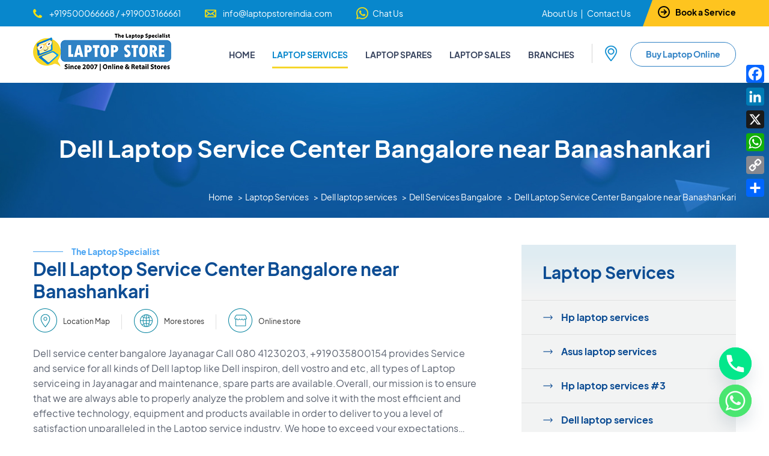

--- FILE ---
content_type: text/html; charset=UTF-8
request_url: https://www.laptopstoreindia.in/laptop-services/dell-laptop-services/dell-laptop-service-in-bangalore/dell-laptop-service-center-bangalore-near-banashankari/
body_size: 28515
content:
<!DOCTYPE html>
<html lang="en">
<head>
	<meta charset="utf-8" />
	<meta name="viewport" content="width=device-width, initial-scale=1.0, maximum-scale=1.0" />
    <link rel="icon" type="image/x-icon" href="https://www.laptopstoreindia.in/wp-content/themes/laptopstore/assets/images/favicon.ico">
    <link rel="icon" href="https://www.laptopstoreindia.in/wp-content/themes/laptopstore/assets/images/favicon-32x32.png" sizes="32x32" />
    <link rel="apple-touch-icon" href="https://www.laptopstoreindia.in/wp-content/themes/laptopstore/assets/images/apple-touch-icon.png" />
    
	<!--CSS Start-->
	<link rel="stylesheet" href="https://www.laptopstoreindia.in/wp-content/themes/laptopstore/assets/css/style.css" />
	<link rel="stylesheet" href="https://www.laptopstoreindia.in/wp-content/themes/laptopstore/assets/css/fonts.css" />
	<link rel="stylesheet" href="https://www.laptopstoreindia.in/wp-content/themes/laptopstore/assets/css/font-awesome.min.css" />
	<link rel="stylesheet" href="https://www.laptopstoreindia.in/wp-content/themes/laptopstore/assets/css/flexslider.css" />
	<link rel="stylesheet" href="https://www.laptopstoreindia.in/wp-content/themes/laptopstore/assets/css/owl.carousel.css" />
	<link rel="stylesheet" href="https://www.laptopstoreindia.in/wp-content/themes/laptopstore/assets/css/ddsmoothmenu.css" />
	<link rel="stylesheet" type="text/css" href="https://www.laptopstoreindia.in/wp-content/themes/laptopstore/assets/css/jquery.mmenu.all.css" />
    <link rel="stylesheet" type="text/css" href="https://www.laptopstoreindia.in/wp-content/themes/laptopstore/assets/css/easy-responsive-tabs.css " />
    <link rel="stylesheet" href="https://www.laptopstoreindia.in/wp-content/themes/laptopstore/assets/css/jquery.fancybox.css">
    <link rel="stylesheet" href="https://cdnjs.cloudflare.com/ajax/libs/sweetalert/0.4.2/sweet-alert.min.css" />
		
    
    <title>Dell Laptop Service Center Bangalore near Banashankari -</title>

		<!-- All in One SEO Pro 4.8.3.2 - aioseo.com -->
	<meta name="description" content="Dell service center bangalore Jayanagar Call 080 41230203, +919035800154 provides Service and service for all kinds of Dell laptop like Dell inspiron, dell vostro and etc, all types of Laptop serviceing in Jayanagar and maintenance, spare parts are available.Overall, our mission is to ensure that we are always able to properly analyze the problem and" />
	<meta name="robots" content="max-image-preview:large" />
	<link rel="canonical" href="https://www.laptopstoreindia.in/laptop-services/dell-laptop-services/dell-laptop-service-in-bangalore/dell-laptop-service-center-bangalore-near-banashankari/" />
	<meta name="generator" content="All in One SEO Pro (AIOSEO) 4.8.3.2" />

		<script type="text/javascript" > window.ga=window.ga||function(){(ga.q=ga.q||[]).push(arguments)};ga.l=+new Date; ga('create', 'UA-92690030-1', 'auto'); // Plugins  ga('send', 'pageview');	</script>	<script async src="https://www.google-analytics.com/analytics.js"></script>
		<meta property="og:locale" content="en_US" />
		<meta property="og:site_name" content="-" />
		<meta property="og:type" content="article" />
		<meta property="og:title" content="Dell Laptop Service Center Bangalore near Banashankari -" />
		<meta property="og:description" content="Dell service center bangalore Jayanagar Call 080 41230203, +919035800154 provides Service and service for all kinds of Dell laptop like Dell inspiron, dell vostro and etc, all types of Laptop serviceing in Jayanagar and maintenance, spare parts are available.Overall, our mission is to ensure that we are always able to properly analyze the problem and" />
		<meta property="og:url" content="https://www.laptopstoreindia.in/laptop-services/dell-laptop-services/dell-laptop-service-in-bangalore/dell-laptop-service-center-bangalore-near-banashankari/" />
		<meta property="article:published_time" content="2021-12-28T08:53:54+00:00" />
		<meta property="article:modified_time" content="2021-12-28T11:50:41+00:00" />
		<meta property="article:publisher" content="https://www.facebook.com/laptopstoreofficial" />
		<meta name="twitter:card" content="summary" />
		<meta name="twitter:site" content="@LaptopStore_in" />
		<meta name="twitter:title" content="Dell Laptop Service Center Bangalore near Banashankari -" />
		<meta name="twitter:description" content="Dell service center bangalore Jayanagar Call 080 41230203, +919035800154 provides Service and service for all kinds of Dell laptop like Dell inspiron, dell vostro and etc, all types of Laptop serviceing in Jayanagar and maintenance, spare parts are available.Overall, our mission is to ensure that we are always able to properly analyze the problem and" />
		<meta name="twitter:creator" content="@LaptopStore_in" />
		<script type="application/ld+json" class="aioseo-schema">
			{"@context":"https:\/\/schema.org","@graph":[{"@type":"BreadcrumbList","@id":"https:\/\/www.laptopstoreindia.in\/laptop-services\/dell-laptop-services\/dell-laptop-service-in-bangalore\/dell-laptop-service-center-bangalore-near-banashankari\/#breadcrumblist","itemListElement":[{"@type":"ListItem","@id":"https:\/\/www.laptopstoreindia.in#listItem","position":1,"name":"Home","item":"https:\/\/www.laptopstoreindia.in","nextItem":{"@type":"ListItem","@id":"https:\/\/www.laptopstoreindia.in\/laptop-services\/#listItem","name":"Laptop Services"}},{"@type":"ListItem","@id":"https:\/\/www.laptopstoreindia.in\/laptop-services\/#listItem","position":2,"name":"Laptop Services","item":"https:\/\/www.laptopstoreindia.in\/laptop-services\/","nextItem":{"@type":"ListItem","@id":"https:\/\/www.laptopstoreindia.in\/laptop-services\/dell-laptop-services\/#listItem","name":"Dell laptop services"},"previousItem":{"@type":"ListItem","@id":"https:\/\/www.laptopstoreindia.in#listItem","name":"Home"}},{"@type":"ListItem","@id":"https:\/\/www.laptopstoreindia.in\/laptop-services\/dell-laptop-services\/#listItem","position":3,"name":"Dell laptop services","item":"https:\/\/www.laptopstoreindia.in\/laptop-services\/dell-laptop-services\/","nextItem":{"@type":"ListItem","@id":"https:\/\/www.laptopstoreindia.in\/laptop-services\/dell-laptop-services\/dell-laptop-service-in-bangalore\/#listItem","name":"Dell Services Bangalore"},"previousItem":{"@type":"ListItem","@id":"https:\/\/www.laptopstoreindia.in\/laptop-services\/#listItem","name":"Laptop Services"}},{"@type":"ListItem","@id":"https:\/\/www.laptopstoreindia.in\/laptop-services\/dell-laptop-services\/dell-laptop-service-in-bangalore\/#listItem","position":4,"name":"Dell Services Bangalore","item":"https:\/\/www.laptopstoreindia.in\/laptop-services\/dell-laptop-services\/dell-laptop-service-in-bangalore\/","nextItem":{"@type":"ListItem","@id":"https:\/\/www.laptopstoreindia.in\/laptop-services\/dell-laptop-services\/dell-laptop-service-in-bangalore\/dell-laptop-service-center-bangalore-near-banashankari\/#listItem","name":"Dell Laptop Service Center Bangalore near Banashankari"},"previousItem":{"@type":"ListItem","@id":"https:\/\/www.laptopstoreindia.in\/laptop-services\/dell-laptop-services\/#listItem","name":"Dell laptop services"}},{"@type":"ListItem","@id":"https:\/\/www.laptopstoreindia.in\/laptop-services\/dell-laptop-services\/dell-laptop-service-in-bangalore\/dell-laptop-service-center-bangalore-near-banashankari\/#listItem","position":5,"name":"Dell Laptop Service Center Bangalore near Banashankari","previousItem":{"@type":"ListItem","@id":"https:\/\/www.laptopstoreindia.in\/laptop-services\/dell-laptop-services\/dell-laptop-service-in-bangalore\/#listItem","name":"Dell Services Bangalore"}}]},{"@type":"Organization","@id":"https:\/\/www.laptopstoreindia.in\/#organization","name":"Laptop Store India","url":"https:\/\/www.laptopstoreindia.in\/","telephone":"+919566219995","logo":{"@type":"ImageObject","url":"https:\/\/www.laptopstoreindia.in\/wp-content\/uploads\/2022\/11\/cropped-icon.png","@id":"https:\/\/www.laptopstoreindia.in\/laptop-services\/dell-laptop-services\/dell-laptop-service-in-bangalore\/dell-laptop-service-center-bangalore-near-banashankari\/#organizationLogo","width":512,"height":512,"caption":"Laptop Store"},"image":{"@id":"https:\/\/www.laptopstoreindia.in\/laptop-services\/dell-laptop-services\/dell-laptop-service-in-bangalore\/dell-laptop-service-center-bangalore-near-banashankari\/#organizationLogo"},"sameAs":["https:\/\/www.facebook.com\/laptopstoreofficial","https:\/\/x.com\/LaptopStore_in","https:\/\/www.instagram.com\/laptopstoreofficial","https:\/\/www.youtube.com\/channel\/UCvxiQgRTyB9mghrGM10UEFQ","https:\/\/www.linkedin.com\/company\/laptopstoreofficial\/"]},{"@type":"WebPage","@id":"https:\/\/www.laptopstoreindia.in\/laptop-services\/dell-laptop-services\/dell-laptop-service-in-bangalore\/dell-laptop-service-center-bangalore-near-banashankari\/#webpage","url":"https:\/\/www.laptopstoreindia.in\/laptop-services\/dell-laptop-services\/dell-laptop-service-in-bangalore\/dell-laptop-service-center-bangalore-near-banashankari\/","name":"Dell Laptop Service Center Bangalore near Banashankari -","description":"Dell service center bangalore Jayanagar Call 080 41230203, +919035800154 provides Service and service for all kinds of Dell laptop like Dell inspiron, dell vostro and etc, all types of Laptop serviceing in Jayanagar and maintenance, spare parts are available.Overall, our mission is to ensure that we are always able to properly analyze the problem and","inLanguage":"en-US","isPartOf":{"@id":"https:\/\/www.laptopstoreindia.in\/#website"},"breadcrumb":{"@id":"https:\/\/www.laptopstoreindia.in\/laptop-services\/dell-laptop-services\/dell-laptop-service-in-bangalore\/dell-laptop-service-center-bangalore-near-banashankari\/#breadcrumblist"},"datePublished":"2021-12-28T08:53:54+00:00","dateModified":"2021-12-28T11:50:41+00:00"},{"@type":"WebSite","@id":"https:\/\/www.laptopstoreindia.in\/#website","url":"https:\/\/www.laptopstoreindia.in\/","name":"Laptop Store India","alternateName":"Laptop Store India","inLanguage":"en-US","publisher":{"@id":"https:\/\/www.laptopstoreindia.in\/#organization"}}]}
		</script>
		<!-- All in One SEO Pro -->

<link rel='dns-prefetch' href='//static.addtoany.com' />
<link rel='dns-prefetch' href='//www.googletagmanager.com' />
<link rel="alternate" type="application/rss+xml" title=" &raquo; Feed" href="https://www.laptopstoreindia.in/feed/" />
<link rel="alternate" type="application/rss+xml" title=" &raquo; Comments Feed" href="https://www.laptopstoreindia.in/comments/feed/" />
<link rel="alternate" title="oEmbed (JSON)" type="application/json+oembed" href="https://www.laptopstoreindia.in/wp-json/oembed/1.0/embed?url=https%3A%2F%2Fwww.laptopstoreindia.in%2Flaptop-services%2Fdell-laptop-services%2Fdell-laptop-service-in-bangalore%2Fdell-laptop-service-center-bangalore-near-banashankari%2F" />
<link rel="alternate" title="oEmbed (XML)" type="text/xml+oembed" href="https://www.laptopstoreindia.in/wp-json/oembed/1.0/embed?url=https%3A%2F%2Fwww.laptopstoreindia.in%2Flaptop-services%2Fdell-laptop-services%2Fdell-laptop-service-in-bangalore%2Fdell-laptop-service-center-bangalore-near-banashankari%2F&#038;format=xml" />
		<!-- This site uses the Google Analytics by MonsterInsights plugin v9.11.1 - Using Analytics tracking - https://www.monsterinsights.com/ -->
							<script src="//www.googletagmanager.com/gtag/js?id=G-FCBC9QF88X"  data-cfasync="false" data-wpfc-render="false" async></script>
			<script data-cfasync="false" data-wpfc-render="false">
				var mi_version = '9.11.1';
				var mi_track_user = true;
				var mi_no_track_reason = '';
								var MonsterInsightsDefaultLocations = {"page_location":"https:\/\/www.laptopstoreindia.in\/laptop-services\/dell-laptop-services\/dell-laptop-service-in-bangalore\/dell-laptop-service-center-bangalore-near-banashankari\/"};
								if ( typeof MonsterInsightsPrivacyGuardFilter === 'function' ) {
					var MonsterInsightsLocations = (typeof MonsterInsightsExcludeQuery === 'object') ? MonsterInsightsPrivacyGuardFilter( MonsterInsightsExcludeQuery ) : MonsterInsightsPrivacyGuardFilter( MonsterInsightsDefaultLocations );
				} else {
					var MonsterInsightsLocations = (typeof MonsterInsightsExcludeQuery === 'object') ? MonsterInsightsExcludeQuery : MonsterInsightsDefaultLocations;
				}

								var disableStrs = [
										'ga-disable-G-FCBC9QF88X',
									];

				/* Function to detect opted out users */
				function __gtagTrackerIsOptedOut() {
					for (var index = 0; index < disableStrs.length; index++) {
						if (document.cookie.indexOf(disableStrs[index] + '=true') > -1) {
							return true;
						}
					}

					return false;
				}

				/* Disable tracking if the opt-out cookie exists. */
				if (__gtagTrackerIsOptedOut()) {
					for (var index = 0; index < disableStrs.length; index++) {
						window[disableStrs[index]] = true;
					}
				}

				/* Opt-out function */
				function __gtagTrackerOptout() {
					for (var index = 0; index < disableStrs.length; index++) {
						document.cookie = disableStrs[index] + '=true; expires=Thu, 31 Dec 2099 23:59:59 UTC; path=/';
						window[disableStrs[index]] = true;
					}
				}

				if ('undefined' === typeof gaOptout) {
					function gaOptout() {
						__gtagTrackerOptout();
					}
				}
								window.dataLayer = window.dataLayer || [];

				window.MonsterInsightsDualTracker = {
					helpers: {},
					trackers: {},
				};
				if (mi_track_user) {
					function __gtagDataLayer() {
						dataLayer.push(arguments);
					}

					function __gtagTracker(type, name, parameters) {
						if (!parameters) {
							parameters = {};
						}

						if (parameters.send_to) {
							__gtagDataLayer.apply(null, arguments);
							return;
						}

						if (type === 'event') {
														parameters.send_to = monsterinsights_frontend.v4_id;
							var hookName = name;
							if (typeof parameters['event_category'] !== 'undefined') {
								hookName = parameters['event_category'] + ':' + name;
							}

							if (typeof MonsterInsightsDualTracker.trackers[hookName] !== 'undefined') {
								MonsterInsightsDualTracker.trackers[hookName](parameters);
							} else {
								__gtagDataLayer('event', name, parameters);
							}
							
						} else {
							__gtagDataLayer.apply(null, arguments);
						}
					}

					__gtagTracker('js', new Date());
					__gtagTracker('set', {
						'developer_id.dZGIzZG': true,
											});
					if ( MonsterInsightsLocations.page_location ) {
						__gtagTracker('set', MonsterInsightsLocations);
					}
										__gtagTracker('config', 'G-FCBC9QF88X', {"forceSSL":"true","link_attribution":"true"} );
										window.gtag = __gtagTracker;										(function () {
						/* https://developers.google.com/analytics/devguides/collection/analyticsjs/ */
						/* ga and __gaTracker compatibility shim. */
						var noopfn = function () {
							return null;
						};
						var newtracker = function () {
							return new Tracker();
						};
						var Tracker = function () {
							return null;
						};
						var p = Tracker.prototype;
						p.get = noopfn;
						p.set = noopfn;
						p.send = function () {
							var args = Array.prototype.slice.call(arguments);
							args.unshift('send');
							__gaTracker.apply(null, args);
						};
						var __gaTracker = function () {
							var len = arguments.length;
							if (len === 0) {
								return;
							}
							var f = arguments[len - 1];
							if (typeof f !== 'object' || f === null || typeof f.hitCallback !== 'function') {
								if ('send' === arguments[0]) {
									var hitConverted, hitObject = false, action;
									if ('event' === arguments[1]) {
										if ('undefined' !== typeof arguments[3]) {
											hitObject = {
												'eventAction': arguments[3],
												'eventCategory': arguments[2],
												'eventLabel': arguments[4],
												'value': arguments[5] ? arguments[5] : 1,
											}
										}
									}
									if ('pageview' === arguments[1]) {
										if ('undefined' !== typeof arguments[2]) {
											hitObject = {
												'eventAction': 'page_view',
												'page_path': arguments[2],
											}
										}
									}
									if (typeof arguments[2] === 'object') {
										hitObject = arguments[2];
									}
									if (typeof arguments[5] === 'object') {
										Object.assign(hitObject, arguments[5]);
									}
									if ('undefined' !== typeof arguments[1].hitType) {
										hitObject = arguments[1];
										if ('pageview' === hitObject.hitType) {
											hitObject.eventAction = 'page_view';
										}
									}
									if (hitObject) {
										action = 'timing' === arguments[1].hitType ? 'timing_complete' : hitObject.eventAction;
										hitConverted = mapArgs(hitObject);
										__gtagTracker('event', action, hitConverted);
									}
								}
								return;
							}

							function mapArgs(args) {
								var arg, hit = {};
								var gaMap = {
									'eventCategory': 'event_category',
									'eventAction': 'event_action',
									'eventLabel': 'event_label',
									'eventValue': 'event_value',
									'nonInteraction': 'non_interaction',
									'timingCategory': 'event_category',
									'timingVar': 'name',
									'timingValue': 'value',
									'timingLabel': 'event_label',
									'page': 'page_path',
									'location': 'page_location',
									'title': 'page_title',
									'referrer' : 'page_referrer',
								};
								for (arg in args) {
																		if (!(!args.hasOwnProperty(arg) || !gaMap.hasOwnProperty(arg))) {
										hit[gaMap[arg]] = args[arg];
									} else {
										hit[arg] = args[arg];
									}
								}
								return hit;
							}

							try {
								f.hitCallback();
							} catch (ex) {
							}
						};
						__gaTracker.create = newtracker;
						__gaTracker.getByName = newtracker;
						__gaTracker.getAll = function () {
							return [];
						};
						__gaTracker.remove = noopfn;
						__gaTracker.loaded = true;
						window['__gaTracker'] = __gaTracker;
					})();
									} else {
										console.log("");
					(function () {
						function __gtagTracker() {
							return null;
						}

						window['__gtagTracker'] = __gtagTracker;
						window['gtag'] = __gtagTracker;
					})();
									}
			</script>
							<!-- / Google Analytics by MonsterInsights -->
		<style id='wp-img-auto-sizes-contain-inline-css'>
img:is([sizes=auto i],[sizes^="auto," i]){contain-intrinsic-size:3000px 1500px}
/*# sourceURL=wp-img-auto-sizes-contain-inline-css */
</style>
<link rel='stylesheet' id='ht_ctc_main_css-css' href='https://www.laptopstoreindia.in/wp-content/plugins/click-to-chat-for-whatsapp/new/inc/assets/css/main.css?ver=4.26' media='all' />
<style id='wp-emoji-styles-inline-css'>

	img.wp-smiley, img.emoji {
		display: inline !important;
		border: none !important;
		box-shadow: none !important;
		height: 1em !important;
		width: 1em !important;
		margin: 0 0.07em !important;
		vertical-align: -0.1em !important;
		background: none !important;
		padding: 0 !important;
	}
/*# sourceURL=wp-emoji-styles-inline-css */
</style>
<link rel='stylesheet' id='wp-block-library-css' href='https://www.laptopstoreindia.in/wp-includes/css/dist/block-library/style.min.css?ver=6.9' media='all' />
<style id='global-styles-inline-css'>
:root{--wp--preset--aspect-ratio--square: 1;--wp--preset--aspect-ratio--4-3: 4/3;--wp--preset--aspect-ratio--3-4: 3/4;--wp--preset--aspect-ratio--3-2: 3/2;--wp--preset--aspect-ratio--2-3: 2/3;--wp--preset--aspect-ratio--16-9: 16/9;--wp--preset--aspect-ratio--9-16: 9/16;--wp--preset--color--black: #000000;--wp--preset--color--cyan-bluish-gray: #abb8c3;--wp--preset--color--white: #FFFFFF;--wp--preset--color--pale-pink: #f78da7;--wp--preset--color--vivid-red: #cf2e2e;--wp--preset--color--luminous-vivid-orange: #ff6900;--wp--preset--color--luminous-vivid-amber: #fcb900;--wp--preset--color--light-green-cyan: #7bdcb5;--wp--preset--color--vivid-green-cyan: #00d084;--wp--preset--color--pale-cyan-blue: #8ed1fc;--wp--preset--color--vivid-cyan-blue: #0693e3;--wp--preset--color--vivid-purple: #9b51e0;--wp--preset--color--dark-gray: #28303D;--wp--preset--color--gray: #39414D;--wp--preset--color--green: #D1E4DD;--wp--preset--color--blue: #D1DFE4;--wp--preset--color--purple: #D1D1E4;--wp--preset--color--red: #E4D1D1;--wp--preset--color--orange: #E4DAD1;--wp--preset--color--yellow: #EEEADD;--wp--preset--gradient--vivid-cyan-blue-to-vivid-purple: linear-gradient(135deg,rgb(6,147,227) 0%,rgb(155,81,224) 100%);--wp--preset--gradient--light-green-cyan-to-vivid-green-cyan: linear-gradient(135deg,rgb(122,220,180) 0%,rgb(0,208,130) 100%);--wp--preset--gradient--luminous-vivid-amber-to-luminous-vivid-orange: linear-gradient(135deg,rgb(252,185,0) 0%,rgb(255,105,0) 100%);--wp--preset--gradient--luminous-vivid-orange-to-vivid-red: linear-gradient(135deg,rgb(255,105,0) 0%,rgb(207,46,46) 100%);--wp--preset--gradient--very-light-gray-to-cyan-bluish-gray: linear-gradient(135deg,rgb(238,238,238) 0%,rgb(169,184,195) 100%);--wp--preset--gradient--cool-to-warm-spectrum: linear-gradient(135deg,rgb(74,234,220) 0%,rgb(151,120,209) 20%,rgb(207,42,186) 40%,rgb(238,44,130) 60%,rgb(251,105,98) 80%,rgb(254,248,76) 100%);--wp--preset--gradient--blush-light-purple: linear-gradient(135deg,rgb(255,206,236) 0%,rgb(152,150,240) 100%);--wp--preset--gradient--blush-bordeaux: linear-gradient(135deg,rgb(254,205,165) 0%,rgb(254,45,45) 50%,rgb(107,0,62) 100%);--wp--preset--gradient--luminous-dusk: linear-gradient(135deg,rgb(255,203,112) 0%,rgb(199,81,192) 50%,rgb(65,88,208) 100%);--wp--preset--gradient--pale-ocean: linear-gradient(135deg,rgb(255,245,203) 0%,rgb(182,227,212) 50%,rgb(51,167,181) 100%);--wp--preset--gradient--electric-grass: linear-gradient(135deg,rgb(202,248,128) 0%,rgb(113,206,126) 100%);--wp--preset--gradient--midnight: linear-gradient(135deg,rgb(2,3,129) 0%,rgb(40,116,252) 100%);--wp--preset--gradient--purple-to-yellow: linear-gradient(160deg, #D1D1E4 0%, #EEEADD 100%);--wp--preset--gradient--yellow-to-purple: linear-gradient(160deg, #EEEADD 0%, #D1D1E4 100%);--wp--preset--gradient--green-to-yellow: linear-gradient(160deg, #D1E4DD 0%, #EEEADD 100%);--wp--preset--gradient--yellow-to-green: linear-gradient(160deg, #EEEADD 0%, #D1E4DD 100%);--wp--preset--gradient--red-to-yellow: linear-gradient(160deg, #E4D1D1 0%, #EEEADD 100%);--wp--preset--gradient--yellow-to-red: linear-gradient(160deg, #EEEADD 0%, #E4D1D1 100%);--wp--preset--gradient--purple-to-red: linear-gradient(160deg, #D1D1E4 0%, #E4D1D1 100%);--wp--preset--gradient--red-to-purple: linear-gradient(160deg, #E4D1D1 0%, #D1D1E4 100%);--wp--preset--font-size--small: 18px;--wp--preset--font-size--medium: 20px;--wp--preset--font-size--large: 24px;--wp--preset--font-size--x-large: 42px;--wp--preset--font-size--extra-small: 16px;--wp--preset--font-size--normal: 20px;--wp--preset--font-size--extra-large: 40px;--wp--preset--font-size--huge: 96px;--wp--preset--font-size--gigantic: 144px;--wp--preset--spacing--20: 0.44rem;--wp--preset--spacing--30: 0.67rem;--wp--preset--spacing--40: 1rem;--wp--preset--spacing--50: 1.5rem;--wp--preset--spacing--60: 2.25rem;--wp--preset--spacing--70: 3.38rem;--wp--preset--spacing--80: 5.06rem;--wp--preset--shadow--natural: 6px 6px 9px rgba(0, 0, 0, 0.2);--wp--preset--shadow--deep: 12px 12px 50px rgba(0, 0, 0, 0.4);--wp--preset--shadow--sharp: 6px 6px 0px rgba(0, 0, 0, 0.2);--wp--preset--shadow--outlined: 6px 6px 0px -3px rgb(255, 255, 255), 6px 6px rgb(0, 0, 0);--wp--preset--shadow--crisp: 6px 6px 0px rgb(0, 0, 0);}:where(.is-layout-flex){gap: 0.5em;}:where(.is-layout-grid){gap: 0.5em;}body .is-layout-flex{display: flex;}.is-layout-flex{flex-wrap: wrap;align-items: center;}.is-layout-flex > :is(*, div){margin: 0;}body .is-layout-grid{display: grid;}.is-layout-grid > :is(*, div){margin: 0;}:where(.wp-block-columns.is-layout-flex){gap: 2em;}:where(.wp-block-columns.is-layout-grid){gap: 2em;}:where(.wp-block-post-template.is-layout-flex){gap: 1.25em;}:where(.wp-block-post-template.is-layout-grid){gap: 1.25em;}.has-black-color{color: var(--wp--preset--color--black) !important;}.has-cyan-bluish-gray-color{color: var(--wp--preset--color--cyan-bluish-gray) !important;}.has-white-color{color: var(--wp--preset--color--white) !important;}.has-pale-pink-color{color: var(--wp--preset--color--pale-pink) !important;}.has-vivid-red-color{color: var(--wp--preset--color--vivid-red) !important;}.has-luminous-vivid-orange-color{color: var(--wp--preset--color--luminous-vivid-orange) !important;}.has-luminous-vivid-amber-color{color: var(--wp--preset--color--luminous-vivid-amber) !important;}.has-light-green-cyan-color{color: var(--wp--preset--color--light-green-cyan) !important;}.has-vivid-green-cyan-color{color: var(--wp--preset--color--vivid-green-cyan) !important;}.has-pale-cyan-blue-color{color: var(--wp--preset--color--pale-cyan-blue) !important;}.has-vivid-cyan-blue-color{color: var(--wp--preset--color--vivid-cyan-blue) !important;}.has-vivid-purple-color{color: var(--wp--preset--color--vivid-purple) !important;}.has-black-background-color{background-color: var(--wp--preset--color--black) !important;}.has-cyan-bluish-gray-background-color{background-color: var(--wp--preset--color--cyan-bluish-gray) !important;}.has-white-background-color{background-color: var(--wp--preset--color--white) !important;}.has-pale-pink-background-color{background-color: var(--wp--preset--color--pale-pink) !important;}.has-vivid-red-background-color{background-color: var(--wp--preset--color--vivid-red) !important;}.has-luminous-vivid-orange-background-color{background-color: var(--wp--preset--color--luminous-vivid-orange) !important;}.has-luminous-vivid-amber-background-color{background-color: var(--wp--preset--color--luminous-vivid-amber) !important;}.has-light-green-cyan-background-color{background-color: var(--wp--preset--color--light-green-cyan) !important;}.has-vivid-green-cyan-background-color{background-color: var(--wp--preset--color--vivid-green-cyan) !important;}.has-pale-cyan-blue-background-color{background-color: var(--wp--preset--color--pale-cyan-blue) !important;}.has-vivid-cyan-blue-background-color{background-color: var(--wp--preset--color--vivid-cyan-blue) !important;}.has-vivid-purple-background-color{background-color: var(--wp--preset--color--vivid-purple) !important;}.has-black-border-color{border-color: var(--wp--preset--color--black) !important;}.has-cyan-bluish-gray-border-color{border-color: var(--wp--preset--color--cyan-bluish-gray) !important;}.has-white-border-color{border-color: var(--wp--preset--color--white) !important;}.has-pale-pink-border-color{border-color: var(--wp--preset--color--pale-pink) !important;}.has-vivid-red-border-color{border-color: var(--wp--preset--color--vivid-red) !important;}.has-luminous-vivid-orange-border-color{border-color: var(--wp--preset--color--luminous-vivid-orange) !important;}.has-luminous-vivid-amber-border-color{border-color: var(--wp--preset--color--luminous-vivid-amber) !important;}.has-light-green-cyan-border-color{border-color: var(--wp--preset--color--light-green-cyan) !important;}.has-vivid-green-cyan-border-color{border-color: var(--wp--preset--color--vivid-green-cyan) !important;}.has-pale-cyan-blue-border-color{border-color: var(--wp--preset--color--pale-cyan-blue) !important;}.has-vivid-cyan-blue-border-color{border-color: var(--wp--preset--color--vivid-cyan-blue) !important;}.has-vivid-purple-border-color{border-color: var(--wp--preset--color--vivid-purple) !important;}.has-vivid-cyan-blue-to-vivid-purple-gradient-background{background: var(--wp--preset--gradient--vivid-cyan-blue-to-vivid-purple) !important;}.has-light-green-cyan-to-vivid-green-cyan-gradient-background{background: var(--wp--preset--gradient--light-green-cyan-to-vivid-green-cyan) !important;}.has-luminous-vivid-amber-to-luminous-vivid-orange-gradient-background{background: var(--wp--preset--gradient--luminous-vivid-amber-to-luminous-vivid-orange) !important;}.has-luminous-vivid-orange-to-vivid-red-gradient-background{background: var(--wp--preset--gradient--luminous-vivid-orange-to-vivid-red) !important;}.has-very-light-gray-to-cyan-bluish-gray-gradient-background{background: var(--wp--preset--gradient--very-light-gray-to-cyan-bluish-gray) !important;}.has-cool-to-warm-spectrum-gradient-background{background: var(--wp--preset--gradient--cool-to-warm-spectrum) !important;}.has-blush-light-purple-gradient-background{background: var(--wp--preset--gradient--blush-light-purple) !important;}.has-blush-bordeaux-gradient-background{background: var(--wp--preset--gradient--blush-bordeaux) !important;}.has-luminous-dusk-gradient-background{background: var(--wp--preset--gradient--luminous-dusk) !important;}.has-pale-ocean-gradient-background{background: var(--wp--preset--gradient--pale-ocean) !important;}.has-electric-grass-gradient-background{background: var(--wp--preset--gradient--electric-grass) !important;}.has-midnight-gradient-background{background: var(--wp--preset--gradient--midnight) !important;}.has-small-font-size{font-size: var(--wp--preset--font-size--small) !important;}.has-medium-font-size{font-size: var(--wp--preset--font-size--medium) !important;}.has-large-font-size{font-size: var(--wp--preset--font-size--large) !important;}.has-x-large-font-size{font-size: var(--wp--preset--font-size--x-large) !important;}
/*# sourceURL=global-styles-inline-css */
</style>

<style id='classic-theme-styles-inline-css'>
/*! This file is auto-generated */
.wp-block-button__link{color:#fff;background-color:#32373c;border-radius:9999px;box-shadow:none;text-decoration:none;padding:calc(.667em + 2px) calc(1.333em + 2px);font-size:1.125em}.wp-block-file__button{background:#32373c;color:#fff;text-decoration:none}
/*# sourceURL=/wp-includes/css/classic-themes.min.css */
</style>
<link rel='stylesheet' id='contact-form-7-css' href='https://www.laptopstoreindia.in/wp-content/plugins/contact-form-7/includes/css/styles.css?ver=6.1' media='all' />
<style id='contact-form-7-inline-css'>
.wpcf7 .wpcf7-recaptcha iframe {margin-bottom: 0;}.wpcf7 .wpcf7-recaptcha[data-align="center"] > div {margin: 0 auto;}.wpcf7 .wpcf7-recaptcha[data-align="right"] > div {margin: 0 0 0 auto;}
/*# sourceURL=contact-form-7-inline-css */
</style>
<link rel='stylesheet' id='twenty-twenty-one-style-css' href='https://www.laptopstoreindia.in/wp-content/themes/laptopstore/style.css?ver=1' media='all' />
<link rel='stylesheet' id='twenty-twenty-one-print-style-css' href='https://www.laptopstoreindia.in/wp-content/themes/laptopstore/assets/css/print.css?ver=1' media='print' />
<link rel='stylesheet' id='chaty-front-css-css' href='https://www.laptopstoreindia.in/wp-content/plugins/chaty/css/chaty-front.min.css?ver=3.4.51674216338' media='all' />
<link rel='stylesheet' id='addtoany-css' href='https://www.laptopstoreindia.in/wp-content/plugins/add-to-any/addtoany.min.css?ver=1.16' media='all' />
<link rel='stylesheet' id='ekit-widget-styles-css' href='https://www.laptopstoreindia.in/wp-content/plugins/elementskit-lite/widgets/init/assets/css/widget-styles.css?ver=3.5.6' media='all' />
<link rel='stylesheet' id='ekit-responsive-css' href='https://www.laptopstoreindia.in/wp-content/plugins/elementskit-lite/widgets/init/assets/css/responsive.css?ver=3.5.6' media='all' />
<script src="https://www.laptopstoreindia.in/wp-includes/js/jquery/jquery.min.js?ver=3.7.1" id="jquery-core-js"></script>
<script src="https://www.laptopstoreindia.in/wp-includes/js/jquery/jquery-migrate.min.js?ver=3.4.1" id="jquery-migrate-js"></script>
<script src="https://www.laptopstoreindia.in/wp-content/plugins/google-analytics-for-wordpress/assets/js/frontend-gtag.min.js?ver=9.11.1" id="monsterinsights-frontend-script-js" async data-wp-strategy="async"></script>
<script data-cfasync="false" data-wpfc-render="false" id='monsterinsights-frontend-script-js-extra'>var monsterinsights_frontend = {"js_events_tracking":"true","download_extensions":"doc,pdf,ppt,zip,xls,docx,pptx,xlsx","inbound_paths":"[{\"path\":\"\\\/go\\\/\",\"label\":\"affiliate\"},{\"path\":\"\\\/recommend\\\/\",\"label\":\"affiliate\"}]","home_url":"https:\/\/www.laptopstoreindia.in","hash_tracking":"false","v4_id":"G-FCBC9QF88X"};</script>
<script id="addtoany-core-js-before">
window.a2a_config=window.a2a_config||{};a2a_config.callbacks=[];a2a_config.overlays=[];a2a_config.templates={};

//# sourceURL=addtoany-core-js-before
</script>
<script defer src="https://static.addtoany.com/menu/page.js" id="addtoany-core-js"></script>
<script defer src="https://www.laptopstoreindia.in/wp-content/plugins/add-to-any/addtoany.min.js?ver=1.1" id="addtoany-jquery-js"></script>

<!-- Google tag (gtag.js) snippet added by Site Kit -->
<!-- Google Analytics snippet added by Site Kit -->
<script src="https://www.googletagmanager.com/gtag/js?id=GT-KVJKZ53" id="google_gtagjs-js" async></script>
<script id="google_gtagjs-js-after">
window.dataLayer = window.dataLayer || [];function gtag(){dataLayer.push(arguments);}
gtag("set","linker",{"domains":["www.laptopstoreindia.in"]});
gtag("js", new Date());
gtag("set", "developer_id.dZTNiMT", true);
gtag("config", "GT-KVJKZ53");
//# sourceURL=google_gtagjs-js-after
</script>
<link rel="https://api.w.org/" href="https://www.laptopstoreindia.in/wp-json/" /><link rel="alternate" title="JSON" type="application/json" href="https://www.laptopstoreindia.in/wp-json/wp/v2/pages/437" /><link rel="EditURI" type="application/rsd+xml" title="RSD" href="https://www.laptopstoreindia.in/xmlrpc.php?rsd" />
<meta name="generator" content="WordPress 6.9" />
<link rel='shortlink' href='https://www.laptopstoreindia.in/?p=437' />
<meta name="cdp-version" content="1.5.0" /><meta name="generator" content="Site Kit by Google 1.158.0" /><!-- Meta Pixel Code -->
<script>
  !function(f,b,e,v,n,t,s)
  {if(f.fbq)return;n=f.fbq=function(){n.callMethod?
  n.callMethod.apply(n,arguments):n.queue.push(arguments)};
  if(!f._fbq)f._fbq=n;n.push=n;n.loaded=!0;n.version='2.0';
  n.queue=[];t=b.createElement(e);t.async=!0;
  t.src=v;s=b.getElementsByTagName(e)[0];
  s.parentNode.insertBefore(t,s)}(window, document,'script',
  'https://connect.facebook.net/en_US/fbevents.js');
  fbq('init', '788902432202600');
  fbq('track', 'PageView');
</script>
<noscript><img height="1" width="1" style="display:none"
  src="https://www.facebook.com/tr?id=788902432202600&ev=PageView&noscript=1"
/></noscript>
<!-- End Meta Pixel Code -->


<meta name="facebook-domain-verification" content="txcneuihkrq6zc27d8qc254j16kz78" />

<meta name="theme-color" content="#2684C5">

<script type="text/javascript">
    (function(c,l,a,r,i,t,y){
        c[a]=c[a]||function(){(c[a].q=c[a].q||[]).push(arguments)};
        t=l.createElement(r);t.async=1;t.src="https://www.clarity.ms/tag/"+i;
        y=l.getElementsByTagName(r)[0];y.parentNode.insertBefore(t,y);
    })(window, document, "clarity", "script", "ejvejsrbw2");
</script>
<!-- Google AdSense meta tags added by Site Kit -->
<meta name="google-adsense-platform-account" content="ca-host-pub-2644536267352236">
<meta name="google-adsense-platform-domain" content="sitekit.withgoogle.com">
<!-- End Google AdSense meta tags added by Site Kit -->
<meta name="generator" content="Elementor 3.30.3; features: e_font_icon_svg, additional_custom_breakpoints; settings: css_print_method-external, google_font-enabled, font_display-swap">
			<style>
				.e-con.e-parent:nth-of-type(n+4):not(.e-lazyloaded):not(.e-no-lazyload),
				.e-con.e-parent:nth-of-type(n+4):not(.e-lazyloaded):not(.e-no-lazyload) * {
					background-image: none !important;
				}
				@media screen and (max-height: 1024px) {
					.e-con.e-parent:nth-of-type(n+3):not(.e-lazyloaded):not(.e-no-lazyload),
					.e-con.e-parent:nth-of-type(n+3):not(.e-lazyloaded):not(.e-no-lazyload) * {
						background-image: none !important;
					}
				}
				@media screen and (max-height: 640px) {
					.e-con.e-parent:nth-of-type(n+2):not(.e-lazyloaded):not(.e-no-lazyload),
					.e-con.e-parent:nth-of-type(n+2):not(.e-lazyloaded):not(.e-no-lazyload) * {
						background-image: none !important;
					}
				}
			</style>
			
<!-- Google Tag Manager snippet added by Site Kit -->
<script>
			( function( w, d, s, l, i ) {
				w[l] = w[l] || [];
				w[l].push( {'gtm.start': new Date().getTime(), event: 'gtm.js'} );
				var f = d.getElementsByTagName( s )[0],
					j = d.createElement( s ), dl = l != 'dataLayer' ? '&l=' + l : '';
				j.async = true;
				j.src = 'https://www.googletagmanager.com/gtm.js?id=' + i + dl;
				f.parentNode.insertBefore( j, f );
			} )( window, document, 'script', 'dataLayer', 'GTM-P3HVC4V' );
			
</script>

<!-- End Google Tag Manager snippet added by Site Kit -->
<link rel="icon" href="https://www.laptopstoreindia.in/wp-content/uploads/2022/11/cropped-icon-32x32.png" sizes="32x32" />
<link rel="icon" href="https://www.laptopstoreindia.in/wp-content/uploads/2022/11/cropped-icon-192x192.png" sizes="192x192" />
<link rel="apple-touch-icon" href="https://www.laptopstoreindia.in/wp-content/uploads/2022/11/cropped-icon-180x180.png" />
<meta name="msapplication-TileImage" content="https://www.laptopstoreindia.in/wp-content/uploads/2022/11/cropped-icon-270x270.png" />
		<style id="wp-custom-css">
			

/** Start Block Kit CSS: 141-3-1d55f1e76be9fb1a8d9de88accbe962f **/

.envato-kit-138-bracket .elementor-widget-container > *:before{
	content:"[";
	color:#ffab00;
	display:inline-block;
	margin-right:4px;
	line-height:1em;
	position:relative;
	top:-1px;
}

.envato-kit-138-bracket .elementor-widget-container > *:after{
	content:"]";
	color:#ffab00;
	display:inline-block;
	margin-left:4px;
	line-height:1em;
	position:relative;
	top:-1px;
}

/** End Block Kit CSS: 141-3-1d55f1e76be9fb1a8d9de88accbe962f **/



/** Start Block Kit CSS: 71-3-d415519effd9e11f35d2438c58ea7ebf **/

.envato-block__preview{overflow: visible;}

/** End Block Kit CSS: 71-3-d415519effd9e11f35d2438c58ea7ebf **/



/** Start Block Kit CSS: 142-3-a175df65179b9ef6a5ca9f1b2c0202b9 **/

.envato-block__preview{
	overflow: visible;
}

/* Border Radius */
.envato-kit-139-accordion .elementor-widget-container{
	border-radius: 10px !important;
}
.envato-kit-139-map iframe,
.envato-kit-139-slider .slick-slide,
.envato-kit-139-flipbox .elementor-flip-box div{
		border-radius: 10px !important;

}


/** End Block Kit CSS: 142-3-a175df65179b9ef6a5ca9f1b2c0202b9 **/

		</style>
		
	<!--Common Script-->
	<script type="text/javascript" src="https://www.laptopstoreindia.in/wp-content/themes/laptopstore/assets/js/respond.js"></script>
	<script type="text/javascript" src="https://www.laptopstoreindia.in/wp-content/themes/laptopstore/assets/js/html5.js"></script>
	<script type="text/javascript" src="https://www.laptopstoreindia.in/wp-content/themes/laptopstore/assets/js/jquery-1.9.1.min.js"></script>
	<script type="text/javascript" src="https://www.laptopstoreindia.in/wp-content/themes/laptopstore/assets/js/jquery.sticky.js"></script>

	<!--Responsive CSS-->
	<link rel="stylesheet" href="https://www.laptopstoreindia.in/wp-content/themes/laptopstore/assets/css/media.css" />
	
	<!-- Google tag (gtag.js) -->
    <script async src="https://www.googletagmanager.com/gtag/js?id=G-2PG32SB8NQ"></script>
    <script>
      window.dataLayer = window.dataLayer || [];
      function gtag(){dataLayer.push(arguments);}
      gtag('js', new Date());
    
      gtag('config', 'G-2PG32SB8NQ');
    </script>
</head>
<body>
<div id="page">
	<!--  Header Section  -->
    <header>
		<!--  Header Top  -->
        <div class="top-hdr">
            <div class="row-container">
                            <div class="tp-hdr-lft">
                    <ul>
                        <li class="call-icons"><a href="tel:+919500066668" title="+919500066668">+919500066668</a> / <a href="tel:+919003166661" title="+919003166661">+919003166661</a></li>
                        <li class="email-icon"><a href="/cdn-cgi/l/email-protection#ff96919990bf939e8f8b908f8c8b908d9a96919b969ed19c9092" title="info@laptopstoreindia.com"><span class="__cf_email__" data-cfemail="6d04030b022d010c1d19021d1e19021f08040309040c430e0200">[email&#160;protected]</span></a></li>
                        <li class="chat"><a href="#ctc_chat">Chat Us</a></li>
                    </ul>
                </div>
                <div class="tp-hdr-rht">
                    <ul>
                        <li><a href="https://www.laptopstoreindia.in/about-us/" title="About Us">About Us</a></li>
                        <li><a href="https://www.laptopstoreindia.in/contact-us/" title="Contact Us">Contact Us</a></li>
                    </ul>
                    <div class="booking-btn"><a class="book-service" href="https://laptopservicecentre.in/" target="_blank" title="Book a Service">Book a Service</a></div>
                </div>
            </div>
        </div>
        <div class="clear"></div>
        
        <nav class="menu-pad" id="menu-top">
            <div class="row-container">
                <!-- Logo -->
                <div class="logo"><a href="https://www.laptopstoreindia.in/"><img src="https://www.laptopstoreindia.in/wp-content/themes/laptopstore/assets/images/logo.png" alt="Laptop Store India" /></a></div>
                
                <!-- Mobile menu Icon -->
                <div class="m-menu"><a href="#mobNav"><span></span><span></span><span></span></a></div>

                <!-- Main Menu -->
                <div id="smoothmenu" class="ddsmoothmenu">
                    <ul id="menu-main-menu" class="menu"><li id="menu-item-1011" class="menu-item menu-item-type-post_type menu-item-object-page menu-item-home menu-item-1011"><a href="https://www.laptopstoreindia.in/">Home</a></li>
<li id="menu-item-1012" class="menu-item menu-item-type-post_type menu-item-object-page current-page-ancestor menu-item-has-children menu-item-1012"><a href="https://www.laptopstoreindia.in/laptop-services/">Laptop Services</a><button class="sub-menu-toggle" aria-expanded="false" onClick="twentytwentyoneExpandSubMenu(this)"><span class="icon-plus"><svg class="svg-icon" width="18" height="18" aria-hidden="true" role="img" focusable="false" viewBox="0 0 24 24" fill="none" xmlns="http://www.w3.org/2000/svg"><path fill-rule="evenodd" clip-rule="evenodd" d="M18 11.2h-5.2V6h-1.6v5.2H6v1.6h5.2V18h1.6v-5.2H18z" fill="currentColor"/></svg></span><span class="icon-minus"><svg class="svg-icon" width="18" height="18" aria-hidden="true" role="img" focusable="false" viewBox="0 0 24 24" fill="none" xmlns="http://www.w3.org/2000/svg"><path fill-rule="evenodd" clip-rule="evenodd" d="M6 11h12v2H6z" fill="currentColor"/></svg></span><span class="screen-reader-text">Open menu</span></button>
<ul class="sub-menu">
	<li id="menu-item-1013" class="menu-item menu-item-type-post_type menu-item-object-page menu-item-has-children menu-item-1013"><a href="https://www.laptopstoreindia.in/laptop-services/hp-laptop-services/">Hp laptop services</a>
	<ul class="sub-menu">
		<li id="menu-item-4849" class="menu-item menu-item-type-post_type menu-item-object-page menu-item-4849"><a href="https://www.laptopstoreindia.in/laptop-services/hp-laptop-services/hp-laptop-service-in-chennai/" title="Hp Services Chennai">Hp Service Center Chennai</a></li>
		<li id="menu-item-4848" class="menu-item menu-item-type-post_type menu-item-object-page menu-item-4848"><a href="https://www.laptopstoreindia.in/laptop-services/hp-laptop-services/hp-services-in-bangalore/">HP Services Bangalore</a></li>
		<li id="menu-item-4850" class="menu-item menu-item-type-post_type menu-item-object-page menu-item-4850"><a href="https://www.laptopstoreindia.in/laptop-services/hp-laptop-services/hp-services-in-mumbai/">HP Services Mumbai</a></li>
		<li id="menu-item-9121" class="menu-item menu-item-type-post_type menu-item-object-page menu-item-has-children menu-item-9121"><a href="https://www.laptopstoreindia.in/hp-service-center-kolkata/">HP Services Kolkata</a>
		<ul class="sub-menu">
			<li id="menu-item-11046" class="menu-item menu-item-type-post_type menu-item-object-page menu-item-11046"><a href="https://www.laptopstoreindia.in/hp-service-center-kolkata/hp-service-center-salt-lake-city/">HP Service Center Salt Lake City</a></li>
			<li id="menu-item-11052" class="menu-item menu-item-type-post_type menu-item-object-page menu-item-11052"><a href="https://www.laptopstoreindia.in/hp-service-center-kolkata/hp-service-center-salt-lake-city-sector-1/">HP Service Center Salt Lake City Sector 1</a></li>
			<li id="menu-item-11055" class="menu-item menu-item-type-post_type menu-item-object-page menu-item-11055"><a href="https://www.laptopstoreindia.in/hp-service-center-kolkata/hp-service-center-salt-lake-city-sector-2/">HP Service Center Salt Lake City Sector 2</a></li>
			<li id="menu-item-11074" class="menu-item menu-item-type-post_type menu-item-object-page menu-item-11074"><a href="https://www.laptopstoreindia.in/hp-service-center-kolkata/hp-service-center-salt-lake-city-sector-3/">HP Service Center Salt Lake City Sector 3</a></li>
			<li id="menu-item-11075" class="menu-item menu-item-type-post_type menu-item-object-page menu-item-11075"><a href="https://www.laptopstoreindia.in/hp-service-center-kolkata/hp-service-center-salt-lake-city-sector-4/">HP Service Center Salt Lake City Sector 4</a></li>
			<li id="menu-item-11076" class="menu-item menu-item-type-post_type menu-item-object-page menu-item-11076"><a href="https://www.laptopstoreindia.in/hp-service-center-kolkata/hp-service-center-salt-lake-city-sector-5/">HP Service Center Salt Lake City Sector 5</a></li>
			<li id="menu-item-11077" class="menu-item menu-item-type-post_type menu-item-object-page menu-item-11077"><a href="https://www.laptopstoreindia.in/hp-service-center-kolkata/hp-service-center-gariahat/">HP Service Center Gariahat</a></li>
			<li id="menu-item-11078" class="menu-item menu-item-type-post_type menu-item-object-page menu-item-11078"><a href="https://www.laptopstoreindia.in/hp-service-center-kolkata/hp-service-center-bidhannagar/">HP Service Center Bidhannagar</a></li>
			<li id="menu-item-11125" class="menu-item menu-item-type-post_type menu-item-object-page menu-item-11125"><a href="https://www.laptopstoreindia.in/hp-service-center-kolkata/hp-service-center-new-town/">HP Service Center New Town</a></li>
			<li id="menu-item-11127" class="menu-item menu-item-type-post_type menu-item-object-page menu-item-11127"><a href="https://www.laptopstoreindia.in/hp-service-center-kolkata/hp-service-center-rajarhat/">HP Service Center Rajarhat</a></li>
			<li id="menu-item-11135" class="menu-item menu-item-type-post_type menu-item-object-page menu-item-11135"><a href="https://www.laptopstoreindia.in/hp-service-center-kolkata/hp-service-center-ballygunge/">HP Service Center Ballygunge</a></li>
			<li id="menu-item-11136" class="menu-item menu-item-type-post_type menu-item-object-page menu-item-11136"><a href="https://www.laptopstoreindia.in/hp-service-center-kolkata/hp-service-center-alipore/">HP Service Center Alipore</a></li>
			<li id="menu-item-11126" class="menu-item menu-item-type-post_type menu-item-object-page menu-item-11126"><a href="https://www.laptopstoreindia.in/hp-service-center-kolkata/hp-service-center-park-street/">HP Service Center Park Street</a></li>
			<li id="menu-item-11129" class="menu-item menu-item-type-post_type menu-item-object-page menu-item-11129"><a href="https://www.laptopstoreindia.in/hp-service-center-kolkata/hp-service-center-tollygunge/">HP Service Center Tollygunge</a></li>
			<li id="menu-item-11121" class="menu-item menu-item-type-post_type menu-item-object-page menu-item-11121"><a href="https://www.laptopstoreindia.in/hp-service-center-kolkata/hp-service-center-jodhpur-park/">HP Service Center Jodhpur Park</a></li>
			<li id="menu-item-11120" class="menu-item menu-item-type-post_type menu-item-object-page menu-item-11120"><a href="https://www.laptopstoreindia.in/hp-service-center-kolkata/hp-service-center-jadavpur/">HP Service Center Jadavpur</a></li>
			<li id="menu-item-11117" class="menu-item menu-item-type-post_type menu-item-object-page menu-item-11117"><a href="https://www.laptopstoreindia.in/hp-service-center-kolkata/hp-service-center-garia/">HP Service Center Garia</a></li>
			<li id="menu-item-11137" class="menu-item menu-item-type-post_type menu-item-object-page menu-item-11137"><a href="https://www.laptopstoreindia.in/hp-service-center-kolkata/hp-service-center-behala/">HP Service Center Behala</a></li>
			<li id="menu-item-11134" class="menu-item menu-item-type-post_type menu-item-object-page menu-item-11134"><a href="https://www.laptopstoreindia.in/hp-service-center-kolkata/hp-service-center-dumdum/">HP Service Center Dumdum</a></li>
			<li id="menu-item-11123" class="menu-item menu-item-type-post_type menu-item-object-page menu-item-11123"><a href="https://www.laptopstoreindia.in/hp-service-center-kolkata/hp-service-center-kasba/">HP Service Center Kasba</a></li>
			<li id="menu-item-11124" class="menu-item menu-item-type-post_type menu-item-object-page menu-item-11124"><a href="https://www.laptopstoreindia.in/hp-service-center-kolkata/hp-service-center-lake-gardens/">HP Service Center Lake Gardens</a></li>
			<li id="menu-item-11119" class="menu-item menu-item-type-post_type menu-item-object-page menu-item-11119"><a href="https://www.laptopstoreindia.in/hp-service-center-kolkata/hp-service-center-howrah/">HP Service Center Howrah</a></li>
			<li id="menu-item-11130" class="menu-item menu-item-type-post_type menu-item-object-page menu-item-11130"><a href="https://www.laptopstoreindia.in/hp-service-center-kolkata/hp-service-center-ultadanga/">HP Service Center Ultadanga</a></li>
			<li id="menu-item-11133" class="menu-item menu-item-type-post_type menu-item-object-page menu-item-11133"><a href="https://www.laptopstoreindia.in/hp-service-center-kolkata/hp-service-center-chinar-park/">HP Service Center Chinar Park</a></li>
			<li id="menu-item-11132" class="menu-item menu-item-type-post_type menu-item-object-page menu-item-11132"><a href="https://www.laptopstoreindia.in/hp-service-center-kolkata/hp-service-center-em-bypass/">HP Service Center EM Bypass</a></li>
			<li id="menu-item-11122" class="menu-item menu-item-type-post_type menu-item-object-page menu-item-11122"><a href="https://www.laptopstoreindia.in/hp-service-center-kolkata/hp-service-center-kalighat/">HP Service Center Kalighat</a></li>
			<li id="menu-item-11128" class="menu-item menu-item-type-post_type menu-item-object-page menu-item-11128"><a href="https://www.laptopstoreindia.in/hp-service-center-kolkata/hp-service-center-santoshpur/">HP Service Center Santoshpur</a></li>
			<li id="menu-item-11131" class="menu-item menu-item-type-post_type menu-item-object-page menu-item-11131"><a href="https://www.laptopstoreindia.in/hp-service-center-kolkata/hp-service-center-bhowanipore/">HP Service Center Bhowanipore</a></li>
		</ul>
</li>
		<li id="menu-item-4851" class="menu-item menu-item-type-post_type menu-item-object-page menu-item-4851"><a href="https://www.laptopstoreindia.in/laptop-services/hp-laptop-services/hp-services-in-pune/">HP Services Pune</a></li>
		<li id="menu-item-4847" class="menu-item menu-item-type-post_type menu-item-object-page menu-item-4847"><a href="https://www.laptopstoreindia.in/laptop-services/hp-laptop-services/hp-service-center-hyderabad/">HP Service Hyderabad</a></li>
	</ul>
</li>
	<li id="menu-item-1291" class="menu-item menu-item-type-post_type menu-item-object-page current-page-ancestor menu-item-has-children menu-item-1291"><a href="https://www.laptopstoreindia.in/laptop-services/dell-laptop-services/">Dell laptop services</a>
	<ul class="sub-menu">
		<li id="menu-item-4844" class="menu-item menu-item-type-post_type menu-item-object-page menu-item-4844"><a href="https://www.laptopstoreindia.in/laptop-services/dell-laptop-services/dell-laptop-service-in-chennai/" title="Dell Services Chennai">Dell Service Center Chennai</a></li>
		<li id="menu-item-4843" class="menu-item menu-item-type-post_type menu-item-object-page current-page-ancestor menu-item-4843"><a href="https://www.laptopstoreindia.in/laptop-services/dell-laptop-services/dell-laptop-service-in-bangalore/">Dell Services Bangalore</a></li>
		<li id="menu-item-4845" class="menu-item menu-item-type-post_type menu-item-object-page menu-item-4845"><a href="https://www.laptopstoreindia.in/laptop-services/dell-laptop-services/dell-services-mumbai/">Dell Services Mumbai</a></li>
		<li id="menu-item-11004" class="menu-item menu-item-type-post_type menu-item-object-page menu-item-11004"><a href="https://www.laptopstoreindia.in/laptop-services/dell-laptop-services/dell-laptop-service-in-kolkata/">Dell Services Kolkata</a></li>
		<li id="menu-item-4846" class="menu-item menu-item-type-post_type menu-item-object-page menu-item-4846"><a href="https://www.laptopstoreindia.in/laptop-services/dell-laptop-services/hp-services-pune/">Dell Services Pune</a></li>
		<li id="menu-item-4842" class="menu-item menu-item-type-post_type menu-item-object-page menu-item-4842"><a href="https://www.laptopstoreindia.in/laptop-services/dell-laptop-services/dell-service-center-hyderabad/">Dell Service Hyderabad</a></li>
	</ul>
</li>
	<li id="menu-item-1285" class="menu-item menu-item-type-post_type menu-item-object-page menu-item-has-children menu-item-1285"><a href="https://www.laptopstoreindia.in/laptop-services/lenovo-laptop-services/">Lenovo laptop services</a>
	<ul class="sub-menu">
		<li id="menu-item-4853" class="menu-item menu-item-type-post_type menu-item-object-page menu-item-4853"><a href="https://www.laptopstoreindia.in/laptop-services/lenovo-laptop-services/lenovo-services-chennai/" title="Lenovo Services Chennai">Lenovo Service Center Chennai</a></li>
		<li id="menu-item-4852" class="menu-item menu-item-type-post_type menu-item-object-page menu-item-4852"><a href="https://www.laptopstoreindia.in/laptop-services/lenovo-laptop-services/lenovo-services-bangalore/">Lenovo Services Bangalore</a></li>
		<li id="menu-item-4855" class="menu-item menu-item-type-post_type menu-item-object-page menu-item-4855"><a href="https://www.laptopstoreindia.in/laptop-services/lenovo-laptop-services/lenovo-services-mumbai/">Lenovo Services Mumbai</a></li>
		<li id="menu-item-11017" class="menu-item menu-item-type-post_type menu-item-object-page menu-item-11017"><a href="https://www.laptopstoreindia.in/laptop-services/lenovo-laptop-services/lenovo-service-center-kolkata/">Lenovo Service Center Kolkata</a></li>
		<li id="menu-item-4856" class="menu-item menu-item-type-post_type menu-item-object-page menu-item-4856"><a href="https://www.laptopstoreindia.in/laptop-services/lenovo-laptop-services/lenovo-services-pune/">Lenovo Services Pune</a></li>
		<li id="menu-item-4854" class="menu-item menu-item-type-post_type menu-item-object-page menu-item-4854"><a href="https://www.laptopstoreindia.in/laptop-services/lenovo-laptop-services/lenovo-services-hyderabad/">Lenovo Services Hyderabad</a></li>
	</ul>
</li>
	<li id="menu-item-4835" class="menu-item menu-item-type-post_type menu-item-object-page menu-item-has-children menu-item-4835"><a href="https://www.laptopstoreindia.in/laptop-services/acer-laptop-services/">Acer laptop services</a>
	<ul class="sub-menu">
		<li id="menu-item-4831" class="menu-item menu-item-type-post_type menu-item-object-page menu-item-4831"><a href="https://www.laptopstoreindia.in/laptop-services/acer-laptop-services/acer-laptop-service-in-chennai/">Acer Laptop Service in Chennai</a></li>
		<li id="menu-item-4830" class="menu-item menu-item-type-post_type menu-item-object-page menu-item-4830"><a href="https://www.laptopstoreindia.in/laptop-services/acer-laptop-services/acer-laptop-service-in-bangalore/">Acer Laptop Service in Bangalore</a></li>
		<li id="menu-item-4832" class="menu-item menu-item-type-post_type menu-item-object-page menu-item-4832"><a href="https://www.laptopstoreindia.in/laptop-services/acer-laptop-services/acer-laptop-service-in-mumbai/">Acer Laptop Service in Mumbai</a></li>
		<li id="menu-item-11016" class="menu-item menu-item-type-post_type menu-item-object-page menu-item-11016"><a href="https://www.laptopstoreindia.in/laptop-services/acer-laptop-services/acer-laptop-service-in-kolkata/">Acer Laptop Service in Kolkata</a></li>
		<li id="menu-item-4833" class="menu-item menu-item-type-post_type menu-item-object-page menu-item-4833"><a href="https://www.laptopstoreindia.in/laptop-services/acer-laptop-services/acer-laptop-service-in-pune/">Acer Laptop Service in Pune</a></li>
		<li id="menu-item-4834" class="menu-item menu-item-type-post_type menu-item-object-page menu-item-4834"><a href="https://www.laptopstoreindia.in/laptop-services/acer-laptop-services/acer-service-center-in-hyderabad/">Acer Laptop Service in Hyderabad</a></li>
	</ul>
</li>
	<li id="menu-item-4841" class="menu-item menu-item-type-post_type menu-item-object-page menu-item-has-children menu-item-4841"><a href="https://www.laptopstoreindia.in/laptop-services/apple-laptop-services/">Apple laptop services</a>
	<ul class="sub-menu">
		<li id="menu-item-4836" class="menu-item menu-item-type-post_type menu-item-object-page menu-item-4836"><a href="https://www.laptopstoreindia.in/laptop-services/apple-laptop-services/apple-laptop-service-in-bangalore/">Apple Laptop Service in Bangalore</a></li>
		<li id="menu-item-4837" class="menu-item menu-item-type-post_type menu-item-object-page menu-item-4837"><a href="https://www.laptopstoreindia.in/laptop-services/apple-laptop-services/apple-laptop-service-in-chennai/">Apple Laptop Service in Chennai</a></li>
		<li id="menu-item-4838" class="menu-item menu-item-type-post_type menu-item-object-page menu-item-4838"><a href="https://www.laptopstoreindia.in/laptop-services/apple-laptop-services/apple-laptop-service-in-mumbai/">Apple Laptop Service in Mumbai</a></li>
		<li id="menu-item-11015" class="menu-item menu-item-type-post_type menu-item-object-page menu-item-11015"><a href="https://www.laptopstoreindia.in/laptop-services/apple-laptop-services/apple-laptop-service-in-kolkata/">Apple Laptop Service in Kolkata</a></li>
		<li id="menu-item-4839" class="menu-item menu-item-type-post_type menu-item-object-page menu-item-4839"><a href="https://www.laptopstoreindia.in/laptop-services/apple-laptop-services/apple-laptop-service-in-pune/">Apple Laptop Service in Pune</a></li>
		<li id="menu-item-4840" class="menu-item menu-item-type-post_type menu-item-object-page menu-item-4840"><a href="https://www.laptopstoreindia.in/laptop-services/apple-laptop-services/apple-services-hyderabad/">Apple Laptop Service in Hyderabad</a></li>
	</ul>
</li>
	<li id="menu-item-10635" class="menu-item menu-item-type-post_type menu-item-object-page menu-item-has-children menu-item-10635"><a href="https://www.laptopstoreindia.in/laptop-services/asus-laptop-services/">Asus laptop services</a>
	<ul class="sub-menu">
		<li id="menu-item-11021" class="menu-item menu-item-type-post_type menu-item-object-page menu-item-11021"><a href="https://www.laptopstoreindia.in/laptop-services/asus-laptop-services/asus-service-center-chennai/">Asus Service Center Chennai</a></li>
		<li id="menu-item-11042" class="menu-item menu-item-type-post_type menu-item-object-page menu-item-11042"><a href="https://www.laptopstoreindia.in/laptop-services/asus-laptop-services/asus-service-center-bangalore/">Asus Service Center Bangalore</a></li>
		<li id="menu-item-11041" class="menu-item menu-item-type-post_type menu-item-object-page menu-item-11041"><a href="https://www.laptopstoreindia.in/laptop-services/asus-laptop-services/asus-service-center-mumbai-2/">Asus Service Center Mumbai</a></li>
		<li id="menu-item-11040" class="menu-item menu-item-type-post_type menu-item-object-page menu-item-11040"><a href="https://www.laptopstoreindia.in/laptop-services/asus-laptop-services/asus-service-center-kolkata/">Asus Service Center Kolkata</a></li>
		<li id="menu-item-11039" class="menu-item menu-item-type-post_type menu-item-object-page menu-item-11039"><a href="https://www.laptopstoreindia.in/laptop-services/asus-laptop-services/asus-service-center-pune/">Asus Service Center Pune</a></li>
		<li id="menu-item-11038" class="menu-item menu-item-type-post_type menu-item-object-page menu-item-11038"><a href="https://www.laptopstoreindia.in/laptop-services/asus-laptop-services/asus-service-center-hyderabad/">Asus Service Center Hyderabad</a></li>
	</ul>
</li>
	<li id="menu-item-1018" class="menu-item menu-item-type-post_type menu-item-object-page menu-item-has-children menu-item-1018"><a href="https://www.laptopstoreindia.in/laptop-services/sony-laptop-services/">Sony laptop services</a>
	<ul class="sub-menu">
		<li id="menu-item-4860" class="menu-item menu-item-type-post_type menu-item-object-page menu-item-4860"><a href="https://www.laptopstoreindia.in/laptop-services/sony-laptop-services/sony-services-chennai/" title="Sony Services Chennai">Sony Laptop Service Chennai</a></li>
		<li id="menu-item-4859" class="menu-item menu-item-type-post_type menu-item-object-page menu-item-4859"><a href="https://www.laptopstoreindia.in/laptop-services/sony-laptop-services/sony-services-bangalore/" title="Sony Services Bangalore">Sony Laptop Service Bangalore</a></li>
		<li id="menu-item-4858" class="menu-item menu-item-type-post_type menu-item-object-page menu-item-4858"><a href="https://www.laptopstoreindia.in/laptop-services/sony-laptop-services/sony-laptop-services-mumbai/">Sony Laptop Services Mumbai</a></li>
		<li id="menu-item-4857" class="menu-item menu-item-type-post_type menu-item-object-page menu-item-4857"><a href="https://www.laptopstoreindia.in/laptop-services/sony-laptop-services/sony-laptop-service-in-pune/">Sony Laptop Service in Pune</a></li>
		<li id="menu-item-11014" class="menu-item menu-item-type-post_type menu-item-object-page menu-item-11014"><a href="https://www.laptopstoreindia.in/laptop-services/sony-laptop-services/sony-services-kolkata/">Sony Laptop Service Kolkata</a></li>
	</ul>
</li>
</ul>
</li>
<li id="menu-item-1010" class="menu-item menu-item-type-post_type menu-item-object-page menu-item-1010"><a href="https://www.laptopstoreindia.in/laptop-spares/">Laptop Spares</a></li>
<li id="menu-item-1009" class="menu-item menu-item-type-post_type menu-item-object-page menu-item-has-children menu-item-1009"><a href="https://www.laptopstoreindia.in/laptop-sales/">Laptop Sales</a><button class="sub-menu-toggle" aria-expanded="false" onClick="twentytwentyoneExpandSubMenu(this)"><span class="icon-plus"><svg class="svg-icon" width="18" height="18" aria-hidden="true" role="img" focusable="false" viewBox="0 0 24 24" fill="none" xmlns="http://www.w3.org/2000/svg"><path fill-rule="evenodd" clip-rule="evenodd" d="M18 11.2h-5.2V6h-1.6v5.2H6v1.6h5.2V18h1.6v-5.2H18z" fill="currentColor"/></svg></span><span class="icon-minus"><svg class="svg-icon" width="18" height="18" aria-hidden="true" role="img" focusable="false" viewBox="0 0 24 24" fill="none" xmlns="http://www.w3.org/2000/svg"><path fill-rule="evenodd" clip-rule="evenodd" d="M6 11h12v2H6z" fill="currentColor"/></svg></span><span class="screen-reader-text">Open menu</span></button>
<ul class="sub-menu">
	<li id="menu-item-4798" class="menu-item menu-item-type-post_type menu-item-object-page menu-item-has-children menu-item-4798"><a href="https://www.laptopstoreindia.in/laptop-sales/dell-laptop/">Dell Showroom</a>
	<ul class="sub-menu">
		<li id="menu-item-4797" class="menu-item menu-item-type-post_type menu-item-object-page menu-item-4797"><a href="https://www.laptopstoreindia.in/laptop-sales/dell-laptop/dell-showroom-in-chennai/">Dell Sales Chennai</a></li>
		<li id="menu-item-4813" class="menu-item menu-item-type-post_type menu-item-object-page menu-item-4813"><a href="https://www.laptopstoreindia.in/laptop-sales/dell-laptop/dell-showroom-in-bangalore/">Dell Sales Bangalore</a></li>
		<li id="menu-item-4810" class="menu-item menu-item-type-post_type menu-item-object-page menu-item-4810"><a href="https://www.laptopstoreindia.in/laptop-sales/dell-laptop/dell-laptop-service-center-mumbai-near-bandra/">Dell Sales Mumbai</a></li>
		<li id="menu-item-4811" class="menu-item menu-item-type-post_type menu-item-object-page menu-item-4811"><a href="https://www.laptopstoreindia.in/laptop-sales/dell-laptop/dell-laptop-service-center-pune-near-wakad/">Dell Sales Pune</a></li>
		<li id="menu-item-4789" class="menu-item menu-item-type-post_type menu-item-object-page menu-item-4789"><a href="https://www.laptopstoreindia.in/laptop-sales/dell-laptop/dell-showroom-in-hyderabad/">Dell Sales Hyderabad</a></li>
	</ul>
</li>
	<li id="menu-item-4792" class="menu-item menu-item-type-post_type menu-item-object-page menu-item-has-children menu-item-4792"><a href="https://www.laptopstoreindia.in/laptop-sales/lenovo-showroom-near-me/">Lenovo Showroom</a>
	<ul class="sub-menu">
		<li id="menu-item-4791" class="menu-item menu-item-type-post_type menu-item-object-page menu-item-4791"><a href="https://www.laptopstoreindia.in/laptop-sales/lenovo-showroom-near-me/lenovo-showroom-in-chennai/">Lenovo Sales Chennai</a></li>
		<li id="menu-item-4793" class="menu-item menu-item-type-post_type menu-item-object-page menu-item-4793"><a href="https://www.laptopstoreindia.in/laptop-sales/lenovo-showroom-near-me/lenovo-laptop-showroom-in-bangalore/">Lenovo Sales Bangalore</a></li>
		<li id="menu-item-4817" class="menu-item menu-item-type-post_type menu-item-object-page menu-item-4817"><a href="https://www.laptopstoreindia.in/laptop-sales/lenovo-showroom-near-me/lenovo-laptop-service-center-mumbai-near-malad/">Lenovo Sales Mumbai</a></li>
		<li id="menu-item-4818" class="menu-item menu-item-type-post_type menu-item-object-page menu-item-4818"><a href="https://www.laptopstoreindia.in/laptop-sales/lenovo-showroom-near-me/lenovo-laptop-service-center-pune-near-pune-railway-station/">Lenovo Sales Pune</a></li>
		<li id="menu-item-4790" class="menu-item menu-item-type-post_type menu-item-object-page menu-item-4790"><a href="https://www.laptopstoreindia.in/laptop-sales/lenovo-showroom-near-me/lenovo-showroom-in-hyderabad/">Lenovo Sales Hyderabad</a></li>
	</ul>
</li>
	<li id="menu-item-4804" class="menu-item menu-item-type-post_type menu-item-object-page menu-item-has-children menu-item-4804"><a href="https://www.laptopstoreindia.in/laptop-sales/hp-showroom/">HP Showroom</a>
	<ul class="sub-menu">
		<li id="menu-item-4815" class="menu-item menu-item-type-post_type menu-item-object-page menu-item-4815"><a href="https://www.laptopstoreindia.in/laptop-sales/hp-showroom/hp-showroom-chennai/">HP Sales Chennai</a></li>
		<li id="menu-item-4807" class="menu-item menu-item-type-post_type menu-item-object-page menu-item-4807"><a href="https://www.laptopstoreindia.in/laptop-sales/hp-showroom/hp-showroom-in-bangalore/">HP Sales Bangalore</a></li>
		<li id="menu-item-4805" class="menu-item menu-item-type-post_type menu-item-object-page menu-item-4805"><a href="https://www.laptopstoreindia.in/laptop-sales/hp-showroom/hp-laptop-service-center-mumbai-near-navi-mumbai/">Hp Sales Mumbai</a></li>
		<li id="menu-item-4806" class="menu-item menu-item-type-post_type menu-item-object-page menu-item-4806"><a href="https://www.laptopstoreindia.in/laptop-sales/hp-showroom/hp-laptop-service-center-pune-near-wakad/">Hp Sales Pune</a></li>
		<li id="menu-item-4808" class="menu-item menu-item-type-post_type menu-item-object-page menu-item-4808"><a href="https://www.laptopstoreindia.in/laptop-sales/hp-showroom/hp-showroom-in-hyderabad/">HP Sales Hyderabad</a></li>
	</ul>
</li>
	<li id="menu-item-4803" class="menu-item menu-item-type-post_type menu-item-object-page menu-item-has-children menu-item-4803"><a href="https://www.laptopstoreindia.in/laptop-sales/asus-laptop/">Asus Showroom</a>
	<ul class="sub-menu">
		<li id="menu-item-4801" class="menu-item menu-item-type-post_type menu-item-object-page menu-item-4801"><a href="https://www.laptopstoreindia.in/laptop-sales/asus-laptop/asus-showroom-in-chennai/">Asus Sales Chennai</a></li>
		<li id="menu-item-4799" class="menu-item menu-item-type-post_type menu-item-object-page menu-item-4799"><a href="https://www.laptopstoreindia.in/laptop-sales/asus-laptop/asus-laptop-showroom-in-bangalore/">Asus Sales Bangalore</a></li>
		<li id="menu-item-4820" class="menu-item menu-item-type-post_type menu-item-object-page menu-item-4820"><a href="https://www.laptopstoreindia.in/laptop-sales/asus-laptop/asus-laptop-store-mumbai-andheri/">Asus Sales Mumbai</a></li>
		<li id="menu-item-4822" class="menu-item menu-item-type-post_type menu-item-object-page menu-item-4822"><a href="https://www.laptopstoreindia.in/laptop-sales/asus-laptop/asus-laptop-store-pune-kalyaninagar/">Asus  Sales Pune</a></li>
		<li id="menu-item-4800" class="menu-item menu-item-type-post_type menu-item-object-page menu-item-4800"><a href="https://www.laptopstoreindia.in/laptop-sales/asus-laptop/asus-showroom-hyderabad/">Asus Sales Hyderabad</a></li>
	</ul>
</li>
	<li id="menu-item-4788" class="menu-item menu-item-type-post_type menu-item-object-page menu-item-has-children menu-item-4788"><a href="https://www.laptopstoreindia.in/laptop-sales/acer-showroom-near-me/">Acer Showroom</a>
	<ul class="sub-menu">
		<li id="menu-item-4785" class="menu-item menu-item-type-post_type menu-item-object-page menu-item-4785"><a href="https://www.laptopstoreindia.in/laptop-sales/acer-showroom-near-me/acer-showroom-in-chennai/">Acer Sales Chennai</a></li>
		<li id="menu-item-4784" class="menu-item menu-item-type-post_type menu-item-object-page menu-item-4784"><a href="https://www.laptopstoreindia.in/laptop-sales/acer-showroom-near-me/lenovo-showroom-in-bangalore/">Acer Sales Bangalore</a></li>
		<li id="menu-item-4824" class="menu-item menu-item-type-post_type menu-item-object-page menu-item-4824"><a href="https://www.laptopstoreindia.in/laptop-sales/acer-showroom-near-me/acer-laptop-service-center-mumbai-near-mulund/">Acer Sales Mumbai</a></li>
		<li id="menu-item-4827" class="menu-item menu-item-type-post_type menu-item-object-page menu-item-4827"><a href="https://www.laptopstoreindia.in/laptop-sales/acer-showroom-near-me/acer-laptop-service-center-pune-near-kharadi/">Acer Sales Pune</a></li>
		<li id="menu-item-4783" class="menu-item menu-item-type-post_type menu-item-object-page menu-item-4783"><a href="https://www.laptopstoreindia.in/laptop-sales/acer-showroom-near-me/acer-showroom-in-hyderabad/">Acer Sales Hyderabad</a></li>
	</ul>
</li>
</ul>
</li>
<li id="menu-item-1003" class="menu-item menu-item-type-post_type menu-item-object-page menu-item-1003"><a href="https://www.laptopstoreindia.in/laptop-store-locations/">Branches</a></li>
</ul>                    <div class="shop-loc">
                        <div class="loc-lnk"><a href="https://www.laptopstoreindia.in/laptop-store-locations/"><img src="https://www.laptopstoreindia.in/wp-content/themes/laptopstore/assets/images/loc-hdr.png" title="Laptop Store Location"></a></div>
                        <div class="shop-lnk"><a href="https://www.laptopstoreindia.com/" target="_blank" title="Buy Laptop Online">Buy Laptop Online</a></div>
                    </div>
                </div>
            </div>
        </nav>
    </header>
    <!--  ./ Header Section  -->
    <div class="clear"></div>
<!-- Inner banner -->
<section class="inn-ban rem-opac">
			<img src="https://www.laptopstoreindia.in/wp-content/themes/laptopstore/assets/images/small-ban-bg.jpg" alt="Dell Laptop Service Center Bangalore near Banashankari" />		
		<div class="row-container">
		<div class="inn-cap">
			<h1>Dell Laptop Service Center Bangalore near Banashankari</h1>
					</div>
		<div class="breadcrumb">
			<ul id="breadcrumbs"><li><a href="https://www.laptopstoreindia.in" class="home">Home</a></li><li><a href="https://www.laptopstoreindia.in/laptop-services/">Laptop Services</a></li><li><a href="https://www.laptopstoreindia.in/laptop-services/dell-laptop-services/">Dell laptop services</a></li><li><a href="https://www.laptopstoreindia.in/laptop-services/dell-laptop-services/dell-laptop-service-in-bangalore/">Dell Services Bangalore</a></li><li>Dell Laptop Service Center Bangalore near Banashankari</li></ul>		</div>
	</div>
</section>
<!-- ./ Inner banner -->
<!--content Section-->
<section class="sales-pg hp-lap-serv">
	<div class="row-container">
		<!-- Contect Area -->
		<div class="content-area">
			<div class="lft-cont sales-mnpg">
				<h6>The Laptop Specialist </h6>
				<h2 class="title">Dell Laptop Service Center Bangalore near Banashankari</h2>
				<ul class="ico-sectn">
					<li>
						<a href="https://www.laptopstoreindia.in/contact-us/">
							<span><img src="https://www.laptopstoreindia.in/wp-content/themes/laptopstore/assets/images/sr-ico-img1.png"></span>
							<h4>Location Map</h4>
						</a>
					</li>
					<li class="store">
						<a href="#store">
							<span><img src="https://www.laptopstoreindia.in/wp-content/themes/laptopstore/assets/images/sr-ico-img2.png"></span>
							<h4>More stores</h4>
						</a>
					</li>
					<li>
						<a href="https://www.laptopstoreindia.com/" target="_blank">
							<span><img src="https://www.laptopstoreindia.in/wp-content/themes/laptopstore/assets/images/sr-ico-img3.png"></span>
							<h4>Online store</h4>
						</a>
					</li>
				</ul>

				<!-- Banner -->
				
				<!-- .entry-content -->
					<p>Dell service center bangalore Jayanagar Call 080 41230203, +919035800154  provides Service and service for all kinds of Dell laptop like Dell inspiron, dell vostro and etc, all types of Laptop serviceing in Jayanagar and maintenance, spare parts are available.Overall, our mission is to ensure that we are always able to properly analyze the problem and solve it with the most efficient and effective technology, equipment and products available in order to deliver to you a level of satisfaction unparalleled in the Laptop service industry. We hope to exceed your expectations…AND aid in keeping your operation running smoothly!</p>

<p>Dell laptop service servicing company based in Jayanagar, provides dell laptop service, upgrades and maintenance services to all model dell laptops for individual customers and businesses throughout Jayanagar and the surrounding areas. Our Laptop Store in Jayanagar, is equipped with latest laptop service technology and Our highly trained and dedicated technicians and engineers, provides comprehensive diagnostic and services of dell laptop problem will get resolved faster.</p>

<h3>Dell service center in Bangalore- Dell Notebook Services include:</h3>

<p><strong>Dell Notebook Keyboard Replacement: </strong>Do you have a Dell notebook that has damaged, sticky or defective keyboard keys? Dell service center in Bangalore experienced technicians can replace the not working keys or even the keyboard with a high quality new one.</p>

<p><strong>Dell Notebook Hard Disk Replacement: </strong> Has your Dell notebook hard disk drive experienced a hard drive crash or is your hard disk faulty and failed? At Bangalore laptop service, Dell service center in Bangalore technicians are experienced in troubleshooting hard disk problems and can easily install a new hard drive.</p>

<p><strong>Dell Notebook Hard Disk Upgrade: </strong> We have a good stock of high performance hard drives from IBM, Maxtor, Seagate, Fujitsu, Hitachi, Western Digital and Samsung for all your Dell notebook computer hard drive upgrade requirements.</p>

<p><strong>Dell Notebook Optical Drive Replacement:</strong>Do you have an out of order Optical drive or do you presently want to upgrade your CD-ROM drive in your Dell notebook with a latest DVD / CD-RW Combo Drive? We can offer you the perfect CD, CD-RW, DVD and DVD Combo Drive replacement solution!</p>

<p><strong>Dell Notebook Memory (RAM) Upgrade: </strong>Do you require increasing the memory in your Dell notebook to enhance the performance? Contact Dell service centre now and we can offer reasonably priced DDR, DDR2 and DDR3 memory upgrade services for your Dell notebook.</p>

<p><strong>Dell Notebook Graphics Card Replacement: </strong>Dell service center in Bangalore to replace your outdated graphics card as a result of low performance? Come to us and we will offer you exceptional graphics card replacement services to enjoy the hottest games and experience lightning fast video and image processing.</p>

<p><strong>Dell Notebook Motherboard Service and Replacement: </strong>Dell service center in BangaloreDell notebook service technicians and engineers are competent to carry out board level and component level service on all Dell notebook motherboards. Dell service center in Bangalorealso offer motherboard replacement services in situations where a service solution is not a feasible option.</p>

<p><strong>Dell Notebook Power Jack Service and Replacement: </strong>Do you experience issues as a result of a failed or loose DC power jack on your Dell notebook? Dell service center in Bangalore an offer specialist power jack services. Incase resoldering the faulty power jack cannot resolve the issue or if the power jack is beyond service, Dell service center in Bangalore can offer power jack replacement services while you wait.</p>

<p><strong>Dell Notebook Inverter Service and Replacement: </strong>Experiencing backlight problems or discolored or very dim image on your Dell notebook? Dell service center in Bangalore Dell notebook service engineers can provide you a practical service solution or else replace the defective LCD Inverter with a brand new one.</p>

<p><strong>Dell Notebook Data Recovery and Data Transfer: </strong>Dell service center in Bangalore offer dedicated hard drive recovery services to quickly recover your critical data from failed Dell notebook hard drives and from all storage media.</p>

<p><strong>Dell Notebook Operating System Install: </strong>Has your current operating system crashed and need it to be reinstalled or do you wish to install a latest operating system such as Windows 7? Contact us straightaway.</p>

<p><strong>Viruses, Trojan and Spyware Removal: </strong> Our experts will scan your infected Dell notebook and assist with removal of trojan, spyware, virus and malware infections.</p>
					<h3>Dell Laptop Service Center in Jayanagar</h3>
<p>15,1st floor, 11th main road,<br />
3rd Block east, Jayanagar,<br />
Bangalore-560011<br />
<b>Landmark:</b> Opp to Khazana Jewellery<br />
<b>Phone:</b> 080 41230203, +919611615720, +919035800154</p>
				<!-- .entry-content -->

							</div>

			<!-- Right Side section -->
			

<div class="rht-menu">
	<h2>Laptop Services</h2>
	<ul class="mnu-lst">
		<li class="page_item page-item-13 page_item_has_children"><a href="https://www.laptopstoreindia.in/laptop-services/hp-laptop-services/">Hp laptop services</a></li>
<li class="page_item page-item-9122 page_item_has_children"><a href="https://www.laptopstoreindia.in/laptop-services/asus-laptop-services/">Asus laptop services</a></li>
<li class="page_item page-item-9663 page_item_has_children"><a href="https://www.laptopstoreindia.in/laptop-services/hp-laptop-services-3/">Hp laptop services #3</a></li>
<li class="page_item page-item-30 page_item_has_children current_page_ancestor"><a href="https://www.laptopstoreindia.in/laptop-services/dell-laptop-services/">Dell laptop services</a></li>
<li class="page_item page-item-29 page_item_has_children"><a href="https://www.laptopstoreindia.in/laptop-services/lenovo-laptop-services/">Lenovo laptop services</a></li>
<li class="page_item page-item-31 page_item_has_children"><a href="https://www.laptopstoreindia.in/laptop-services/acer-laptop-services/">Acer laptop services</a></li>
<li class="page_item page-item-32 page_item_has_children"><a href="https://www.laptopstoreindia.in/laptop-services/apple-laptop-services/">Apple laptop services</a></li>
<li class="page_item page-item-39 page_item_has_children"><a href="https://www.laptopstoreindia.in/laptop-services/sony-laptop-services/">Sony laptop services</a></li>
<li class="page_item page-item-40 page_item_has_children"><a href="https://www.laptopstoreindia.in/laptop-services/asus-service-center-near-me/">Asus service center near me</a></li>
	</ul>
	<div class="cntct-rht-mnu">
<div class="wpcf7 no-js" id="wpcf7-f6469-o1" lang="en-US" dir="ltr" data-wpcf7-id="6469">
<div class="screen-reader-response"><p role="status" aria-live="polite" aria-atomic="true"></p> <ul></ul></div>
<form action="/laptop-services/dell-laptop-services/dell-laptop-service-in-bangalore/dell-laptop-service-center-bangalore-near-banashankari/#wpcf7-f6469-o1" method="post" class="wpcf7-form init" aria-label="Contact form" novalidate="novalidate" data-status="init">
<fieldset class="hidden-fields-container"><input type="hidden" name="_wpcf7" value="6469" /><input type="hidden" name="_wpcf7_version" value="6.1" /><input type="hidden" name="_wpcf7_locale" value="en_US" /><input type="hidden" name="_wpcf7_unit_tag" value="wpcf7-f6469-o1" /><input type="hidden" name="_wpcf7_container_post" value="0" /><input type="hidden" name="_wpcf7_posted_data_hash" value="" /><input type="hidden" name="_wpcf7_recaptcha_response" value="" />
</fieldset>
<h5>Get in touch
</h5>
<p>Please complete the form below, we will get back to you!
</p>
<ul>
	<li>
		<p><label>Name</label><br />
<span class="wpcf7-form-control-wrap" data-name="Name"><input size="40" maxlength="400" class="wpcf7-form-control wpcf7-text wpcf7-validates-as-required name" aria-required="true" aria-invalid="false" placeholder="" value="" type="text" name="Name" /></span>
		</p>
	</li>
	<li>
		<p><label>Phone Number</label><br />
<span class="wpcf7-form-control-wrap" data-name="PhoneNumber"><input size="40" maxlength="400" class="wpcf7-form-control wpcf7-text wpcf7-validates-as-required name" aria-required="true" aria-invalid="false" value="" type="text" name="PhoneNumber" /></span>
		</p>
	</li>
	<li>
		<p><label>E-mail</label><br />
<span class="wpcf7-form-control-wrap" data-name="Email"><input size="40" maxlength="400" class="wpcf7-form-control wpcf7-email wpcf7-validates-as-required wpcf7-text wpcf7-validates-as-email name" aria-required="true" aria-invalid="false" value="" type="email" name="Email" /></span>
		</p>
	</li>
	<li>
		<p><label>City</label><br />
<span class="wpcf7-form-control-wrap" data-name="City"><input size="40" maxlength="400" class="wpcf7-form-control wpcf7-text wpcf7-validates-as-required name" aria-required="true" aria-invalid="false" value="" type="text" name="City" /></span>
		</p>
	</li>
	<li class="m-0">
		<div class="frm-input radio">
			<p><span class="wpcf7-form-control-wrap" data-name="Service"><span class="wpcf7-form-control wpcf7-radio"><span class="wpcf7-list-item first"><label><input type="radio" name="Service" value="Sales" /><span class="wpcf7-list-item-label">Sales</span></label></span><span class="wpcf7-list-item last"><label><input type="radio" name="Service" value="Service" /><span class="wpcf7-list-item-label">Service</span></label></span></span></span>
			</p>
		</div>
	</li>
	<li>
		<p><span class="wpcf7-form-control-wrap" data-name="Message"><textarea cols="40" rows="10" maxlength="2000" class="wpcf7-form-control wpcf7-textarea message" aria-invalid="false" placeholder="" name="Message"></textarea></span>
		</p>
	</li>
	<li>
	<span class="wpcf7-form-control-wrap recaptcha" data-name="recaptcha"><span data-sitekey="6LeyOrAeAAAAADOHJhEn93eqrC90j4cPAkzIvsKx" class="wpcf7-form-control wpcf7-recaptcha g-recaptcha"></span>
<noscript>
	<div class="grecaptcha-noscript">
		<iframe src="https://www.google.com/recaptcha/api/fallback?k=6LeyOrAeAAAAADOHJhEn93eqrC90j4cPAkzIvsKx" frameborder="0" scrolling="no" width="310" height="430">
		</iframe>
		<textarea name="g-recaptcha-response" rows="3" cols="40" placeholder="reCaptcha Response Here">
		</textarea>
	</div>
</noscript>
</span>
	</li>
	<li>
		<p><input class="wpcf7-form-control wpcf7-submit has-spinner contact-but" type="submit" value="Send Message" />
		</p>
	</li>
</ul><div class="wpcf7-response-output" aria-hidden="true"></div>
</form>
</div>
</div>

	<div class="lap-banner">
		<img src="https://www.laptopstoreindia.in/wp-content/themes/laptopstore/assets/images/lap-img-sidbr.jpg">
		<div class="lap-cont">
			<h5><span>Get the Best</span> Laptops Online</h5>
			<h6>from Laptop store india</h6>
			<a href="https://www.laptopstoreindia.com/" target="_blank">Buy Laptop Online</a>
		</div>
	</div>
		<div class="map-location">
		<iframe src="https://www.google.com/maps/embed?pb=!1m18!1m12!1m3!1d3888.2358268694566!2d77.69576767507623!3d12.956755987357205!2m3!1f0!2f0!3f0!3m2!1i1024!2i768!4f13.1!3m3!1m2!1s0x3bae131b19193ff7%3A0x7870dfccd895d8f1!2sLaptop%20Store!5e0!3m2!1sen!2sin!4v1722942077257!5m2!1sen!2sin" width="600" height="450" style="border:0;" allowfullscreen="" loading="lazy" referrerpolicy="no-referrer-when-downgrade"></iframe>	</div>
	</div>		</div><!-- . Contect Area -->
	</div>
</section>

<!-- Loaction -->
<section id="store" class="rel-loc">
	<div class="row-container">
		<h5>Visit or carry your laptop to the nearest Laptopstore service  in <span>bangalore</span></h5>
		<ul>
							<li>
						<a href="https://www.laptopstoreindia.in/laptop-store-locations/laptop-store-kammanahalli/">
							<h6>bangalore</h6>
							<h2>Kammanahalli</h2>
							<img src="https://www.laptopstoreindia.in/wp-content/uploads/2025/03/Kammanahalli-.png" alt="" />
						</a>
						<p><span>Phone:</span>09739999078</p>
						<p><span>E-mail:</span><a href="/cdn-cgi/l/email-protection#caa1aba7a7aba4aba2aba6a6a38aa6abbabea5bab9bea5b8afa3a4aea3abe4a9a5a7"><span class="__cf_email__" data-cfemail="5a313b37373b343b323b3636331a363b2a2e352a292e35283f33343e333b74393537">[email&#160;protected]</span></a></p>
						<div class="s-loc">
							<a href="https://www.laptopstoreindia.in/laptop-store-locations/laptop-store-kammanahalli/">View Map</a>
						</div>
					</li>
									<li>
						<a href="https://www.laptopstoreindia.in/laptop-store-locations/dell-exclusive-store/">
							<h6>bangalore</h6>
							<h2>Dell Brookfield</h2>
							<img src="https://www.laptopstoreindia.in/wp-content/uploads/2025/03/Dell-BrookField.png" alt="" />
						</a>
						<p><span>Phone:</span>6366063700</p>
						<p><span>E-mail:</span><a href="/cdn-cgi/l/email-protection#aacecfc6c6d9dec5d8cfc8d8c5c5c1ccc3cfc6ceeac6cbdadec5dad9dec5d8cfc3c4cec3cb84c9c5c7"><span class="__cf_email__" data-cfemail="2d494841415e59425f484f5f4242464b444841496d414c5d59425d5e59425f48444349444c034e4240">[email&#160;protected]</span></a></p>
						<div class="s-loc">
							<a href="https://www.laptopstoreindia.in/laptop-store-locations/dell-exclusive-store/">View Map</a>
						</div>
					</li>
									<li>
						<a href="https://www.laptopstoreindia.in/laptop-store-locations/asus-exclusive-store-marathalli/">
							<h6>bangalore</h6>
							<h2>Asus Exclusive Store - Marathahalli</h2>
							<img src="https://www.laptopstoreindia.in/wp-content/uploads/2025/04/Asus-Marathali.png" alt="" />
						</a>
						<p><span>Phone:</span>+91 6366377770</p>
						<p><span>E-mail:</span><a href="/cdn-cgi/l/email-protection#a5c9c4d5d1cad5d6d1cad7c0c0cbd4d0ccd7dce5c2c8c4ccc98bc6cac8"><span class="__cf_email__" data-cfemail="214d4051554e5152554e5344444f505448535861464c40484d0f424e4c">[email&#160;protected]</span></a></p>
						<div class="s-loc">
							<a href="https://www.laptopstoreindia.in/laptop-store-locations/asus-exclusive-store-marathalli/">View Map</a>
						</div>
					</li>
									<li>
						<a href="https://www.laptopstoreindia.in/laptop-store-locations/dell-exclusive-store-electronic-city/">
							<h6>bangalore</h6>
							<h2>Dell Exclusive Store - Electronic City</h2>
							<img src="https://www.laptopstoreindia.in/wp-content/uploads/2025/04/Dell-Store-E-City.png" alt="" />
						</a>
						<p><span>Phone:</span>+91 8884377730</p>
						<p><span>E-mail:</span><a href="/cdn-cgi/l/email-protection#90fcf1e0e4ffe0e3e4ffe2f5f5fee1e5f9e2e9d0f7fdf1f9fcbef3fffd"><span class="__cf_email__" data-cfemail="d3bfb2a3a7bca3a0a7bca1b6b6bda2a6baa1aa93b4beb2babffdb0bcbe">[email&#160;protected]</span></a></p>
						<div class="s-loc">
							<a href="https://www.laptopstoreindia.in/laptop-store-locations/dell-exclusive-store-electronic-city/">View Map</a>
						</div>
					</li>
									<li>
						<a href="https://www.laptopstoreindia.in/laptop-store-locations/dell-exclusive-store-marathalli/">
							<h6>bangalore</h6>
							<h2>Dell Exclusive Store - Marathahalli</h2>
							<img src="https://www.laptopstoreindia.in/wp-content/uploads/2025/04/Dell-Store-Marathali.png" alt="" />
						</a>
						<p><span>Phone:</span>+91 9008327777</p>
						<p><span>E-mail:</span><a href="/cdn-cgi/l/email-protection#c2aea3b2b6adb2b1b6adb0a7a7acb3b7abb0bb82a5afa3abaeeca1adaf"><span class="__cf_email__" data-cfemail="264a47565249565552495443434857534f545f66414b474f4a0845494b">[email&#160;protected]</span></a></p>
						<div class="s-loc">
							<a href="https://www.laptopstoreindia.in/laptop-store-locations/dell-exclusive-store-marathalli/">View Map</a>
						</div>
					</li>
									<li>
						<a href="https://www.laptopstoreindia.in/laptop-store-locations/laptop-service-center-electronic-city-laptop-store/">
							<h6>bangalore</h6>
							<h2>Electronic City</h2>
							<img src="https://www.laptopstoreindia.in/wp-content/uploads/2025/03/T-Nagar-4.png" alt="" />
						</a>
						<p><span>Phone:</span>088846 77793</p>
						<p><span>E-mail:</span><a href="/cdn-cgi/l/email-protection#076b66777368777473687562626976726e757e47606a666e6b2964686a"><span class="__cf_email__" data-cfemail="5e323f2e2a312e2d2a312c3b3b302f2b372c271e39333f3732703d3133">[email&#160;protected]</span></a></p>
						<div class="s-loc">
							<a href="https://www.laptopstoreindia.in/laptop-store-locations/laptop-service-center-electronic-city-laptop-store/">View Map</a>
						</div>
					</li>
									<li>
						<a href="https://www.laptopstoreindia.in/laptop-store-locations/laptop-store-hsr-layout/">
							<h6>bangalore</h6>
							<h2>Hsr Layout</h2>
							<img src="https://www.laptopstoreindia.in/wp-content/uploads/2025/03/Kammanahalli-2.png" alt="" />
						</a>
						<p><span>Phone:</span>08042043132, 9742485858 , 9742484123</p>
						<p><span>E-mail:</span><a href="/cdn-cgi/l/email-protection#791518090d16090a0d160b1c1c17080c100b00391e14181015571a1614"><span class="__cf_email__" data-cfemail="0c606d7c78637c7f78637e6969627d79657e754c6b616d6560226f6361">[email&#160;protected]</span></a></p>
						<div class="s-loc">
							<a href="https://www.laptopstoreindia.in/laptop-store-locations/laptop-store-hsr-layout/">View Map</a>
						</div>
					</li>
									<li>
						<a href="https://www.laptopstoreindia.in/laptop-store-locations/laptop-service-center-laptop-store-jayanagar/">
							<h6>bangalore</h6>
							<h2>Jayanagar</h2>
							<img src="https://www.laptopstoreindia.in/wp-content/uploads/2025/03/Marathalli-3.png" alt="" />
						</a>
						<p><span>Phone:</span>9035800154, 08041230203</p>
						<p><span>E-mail:</span><a href="/cdn-cgi/l/email-protection#ddb1bcada9b2adaea9b2afb8b8b3aca8b4afa49dbab0bcb4b1f3beb2b0"><span class="__cf_email__" data-cfemail="a9c5c8d9ddc6d9daddc6dbccccc7d8dcc0dbd0e9cec4c8c0c587cac6c4">[email&#160;protected]</span></a></p>
						<div class="s-loc">
							<a href="https://www.laptopstoreindia.in/laptop-store-locations/laptop-service-center-laptop-store-jayanagar/">View Map</a>
						</div>
					</li>
									<li>
						<a href="https://www.laptopstoreindia.in/laptop-store-locations/laptop-service-center-laptop-store-koramangala/">
							<h6>bangalore</h6>
							<h2>Koramangala</h2>
							<img src="https://www.laptopstoreindia.in/wp-content/uploads/2025/03/Koramangala-2.png" alt="" />
						</a>
						<p><span>Phone:</span>098444 22466</p>
						<p><span>E-mail:</span><a href="/cdn-cgi/l/email-protection#a9c5c8d9ddc6d9daddc6dbccccc7d8dcc0dbd0e9cec4c8c0c587cac6c4"><span class="__cf_email__" data-cfemail="573b36272338272423382532323926223e252e17303a363e3b7934383a">[email&#160;protected]</span></a></p>
						<div class="s-loc">
							<a href="https://www.laptopstoreindia.in/laptop-store-locations/laptop-service-center-laptop-store-koramangala/">View Map</a>
						</div>
					</li>
									<li>
						<a href="https://www.laptopstoreindia.in/laptop-store-locations/laptop-service-center-laptop-store-malleshwaram/">
							<h6>bangalore</h6>
							<h2>Malleshwaram</h2>
							<img src="https://www.laptopstoreindia.in/wp-content/uploads/2025/03/Malleshwaram.png" alt="" />
						</a>
						<p><span>Phone:</span>080 42201012 / 080959 01102</p>
						<p><span>E-mail:</span><a href="/cdn-cgi/l/email-protection#076b66777368777473687562626976726e757e47606a666e6b2964686a"><span class="__cf_email__" data-cfemail="c6aaa7b6b2a9b6b5b2a9b4a3a3a8b7b3afb4bf86a1aba7afaae8a5a9ab">[email&#160;protected]</span></a></p>
						<div class="s-loc">
							<a href="https://www.laptopstoreindia.in/laptop-store-locations/laptop-service-center-laptop-store-malleshwaram/">View Map</a>
						</div>
					</li>
									<li>
						<a href="https://www.laptopstoreindia.in/laptop-store-locations/laptop-store-laptop-service-center-marathahalli/">
							<h6>bangalore</h6>
							<h2>Marathahalli</h2>
							<img src="https://www.laptopstoreindia.in/wp-content/uploads/2025/04/Sigma-G6.png" alt="" />
						</a>
						<p><span>Phone:</span>09880363005, 09880363673</p>
						<p><span>E-mail:</span><a href="/cdn-cgi/l/email-protection#5f333e2f2b302f2c2b302d3a3a312e2a362d261f38323e3633713c3032"><span class="__cf_email__" data-cfemail="6f030e1f1b001f1c1b001d0a0a011e1a061d162f08020e0603410c0002">[email&#160;protected]</span></a></p>
						<div class="s-loc">
							<a href="https://www.laptopstoreindia.in/laptop-store-locations/laptop-store-laptop-service-center-marathahalli/">View Map</a>
						</div>
					</li>
									<li>
						<a href="https://www.laptopstoreindia.in/laptop-store-locations/laptop-service-center-laptop-store-marathahalli/">
							<h6>bangalore</h6>
							<h2>Marathahalli</h2>
							<img src="https://www.laptopstoreindia.in/wp-content/uploads/2025/03/Marathalli-2.png" alt="" />
						</a>
						<p><span>Phone:</span>+919008127777</p>
						<p><span>E-mail:</span><a href="/cdn-cgi/l/email-protection#204c4150544f5053544f5245454e515549525960474d41494c0e434f4d"><span class="__cf_email__" data-cfemail="107c7160647f6063647f6275757e616579626950777d71797c3e737f7d">[email&#160;protected]</span></a></p>
						<div class="s-loc">
							<a href="https://www.laptopstoreindia.in/laptop-store-locations/laptop-service-center-laptop-store-marathahalli/">View Map</a>
						</div>
					</li>
									<li>
						<a href="https://www.laptopstoreindia.in/laptop-store-locations/lenovo-exclusive-store-electronic-city/">
							<h6>bangalore</h6>
							<h2>Lenovo Exclusive Store - Electronic City</h2>
							<img src="https://www.laptopstoreindia.in/wp-content/uploads/2025/04/Lenovo-ecity.png" alt="" />
						</a>
						<p><span>Phone:</span>+91 8048041265</p>
						<p><span>E-mail:</span><a href="/cdn-cgi/l/email-protection#dab6bbaaaeb5aaa9aeb5a8bfbfb4abafb3a8a39abdb7bbb3b6f4b9b5b7"><span class="__cf_email__" data-cfemail="5e323f2e2a312e2d2a312c3b3b302f2b372c271e39333f3732703d3133">[email&#160;protected]</span></a></p>
						<div class="s-loc">
							<a href="https://www.laptopstoreindia.in/laptop-store-locations/lenovo-exclusive-store-electronic-city/">View Map</a>
						</div>
					</li>
						</ul>
	</div>
</section>
<!-- ./ Loaction-->

<div class="ratingmain">
    <div class="row">
        <h3 class="pull-left">Customer Ratings :</h3>
        <div class="rating-pad">
        	<div class="mx-auto">
        	    <form id='demo2' class="rating">
            		<input class="stars" type="radio" id="star5" name="rating" value="5" />
            		<label class = "full" for="star5" title="Awesome - 5 stars"></label>
            		<input class="stars" type="radio" id="star4half" name="rating" value="4.5" />
            		<label class="half" for="star4half" title="Pretty good - 4.5 stars"></label>
            		<input class="stars" type="radio" id="star4" name="rating" value="4" />
            		<label class = "full" for="star4" title="Pretty good - 4 stars"></label>
            		<input class="stars" type="radio" id="star3half" name="rating" value="3.5" />
            		<label class="half" for="star3half" title="Meh - 3.5 stars"></label>
            		<input class="stars" type="radio" id="star3" name="rating" value="3" />
            		<label class = "full" for="star3" title="Meh - 3 stars"></label>
            		<input class="stars" type="radio" id="star2half" name="rating" value="2.5" />
            		<label class="half" for="star2half" title="Kinda bad - 2.5 stars"></label>
            		<input class="stars" type="radio" id="star2" name="rating" value="2" />
            		<label class = "full" for="star2" title="Kinda bad - 2 stars"></label>
            		<input class="stars" type="radio" id="star1half" name="rating" value="1.5" />
            		<label class="half" for="star1half" title="Meh - 1.5 stars"></label>
            		<input class="stars" type="radio" id="star1" name="rating" value="1" />
            		<label class = "full" for="star1" title="Sucks big time - 1 star"></label>
            		<input class="stars" type="radio" id="starhalf" name="rating" value="0.5" />
            		<label class="half" for="starhalf" title="Sucks big time - 0.5 stars"></label>
        	    </form>
        	</div>
        	<span class="clearfix"></span>
        	
        	            	<div itemscope itemtype="http://schema.org/Product" class="aggregate_div">
            	    <span itemprop="name" style="display: none;">Acer Laptop Service Center</span>
            	    <div itemprop="aggregateRating" itemscope itemtype="http://schema.org/AggregateRating" class="text-left text-white">
            		(Rated <span itemprop="ratingValue">4.8</span> / <span itemprop="bestRating">5</span>
            		based on <span itemprop="reviewCount">5</span> customer reviews) <meta itemprop="worstRating" content="1" />
            	    </div>
        	    </div>
        	    	</div>
        <p class="success"></p>
    </div>
</div>
	<!-- Brand Logo's -->
	<section class="laptop-logos  ">
		<div class="row-container">
			<h1>We Service All Make of Laptops <span>Laptop Store welcomes you to the world of quality services for your laptop computers and notebooks.</span></h1>
			<div class="laptop-logo-lst">
				<div id="laptop-logo-lst" class="owl-carousel">
												<div class="item">
								<a href="javascript:void(0);">
									<div class="laptop-logo-main">
										<div class="laptop-logo-img"><img src="https://www.laptopstoreindia.in/wp-content/uploads/2021/12/laptop-logo-1.png" alt="Laptop Store"></div>
									</div>
								</a>
							</div>               
                									<div class="item">
								<a href="javascript:void(0);">
									<div class="laptop-logo-main">
										<div class="laptop-logo-img"><img src="https://www.laptopstoreindia.in/wp-content/uploads/2021/12/laptop-logo-2.png" alt="Laptop Store"></div>
									</div>
								</a>
							</div>               
                									<div class="item">
								<a href="javascript:void(0);">
									<div class="laptop-logo-main">
										<div class="laptop-logo-img"><img src="https://www.laptopstoreindia.in/wp-content/uploads/2021/12/laptop-logo-4.png" alt="Laptop Store"></div>
									</div>
								</a>
							</div>               
                									<div class="item">
								<a href="javascript:void(0);">
									<div class="laptop-logo-main">
										<div class="laptop-logo-img"><img src="https://www.laptopstoreindia.in/wp-content/uploads/2021/12/sony-logo.jpg" alt="Laptop Store"></div>
									</div>
								</a>
							</div>               
                									<div class="item">
								<a href="javascript:void(0);">
									<div class="laptop-logo-main">
										<div class="laptop-logo-img"><img src="https://www.laptopstoreindia.in/wp-content/uploads/2021/12/laptop-logo-5.png" alt="Laptop Store"></div>
									</div>
								</a>
							</div>               
                							
				</div>
			</div>
		</div>
	</section>
		
	

	<!-- Contact Info -->
	<section class="contact-icos">
        <div class="row-container">
            <div class="hme-cntct-part">
                <ul>
                    <li class="call-us">
                        <div class="cont-imgz"><img src="https://www.laptopstoreindia.in/wp-content/themes/laptopstore/assets/images/call-us.png"></div>
                        <div class="cont-cntxt">
                            <h6>Call Us Today</h6>
                            <h4><a href="tel:+919500066668">+919500066668</a> / <a href="tel:+919003166661">+919003166661</a></h4>
                        </div>
                    </li>
                    <li class="mail-us">
                        <div class="cont-imgz"><img src="https://www.laptopstoreindia.in/wp-content/themes/laptopstore/assets/images/mail-us.png"></div>
                        <div class="cont-cntxt">
                            <h6>write at any time </h6>
                            <a href="/cdn-cgi/l/email-protection#6c000d1c18031c1f18031e0909021d19051e152c0b010d0500420f0301"><span class="__cf_email__" data-cfemail="305c5140445f4043445f4255555e414559424970575d51595c1e535f5d">[email&#160;protected]</span></a>
                        </div>
                    </li>
                    <li class="location">
                        <div class="cont-imgz"><img src="https://www.laptopstoreindia.in/wp-content/themes/laptopstore/assets/images/location.png"></div>
                        <div class="cont-cntxt">
                            <h6>Visit Our</h6>
                            <a href="https://www.laptopstoreindia.in/laptop-store-locations/">Store Locators</a>
                        </div>
                    </li>
                </ul>
            </div>
        </div>
	</section>
	<!-- ./ Contact Info -->
	
	<!-- Footer -->
	<footer>
        <div class="row-container">
            <div class="ftr-top">
                <div class="ftr-lft">
                    <div class="logo"><a href="https://www.laptopstoreindia.in/"><img src="https://www.laptopstoreindia.in/wp-content/themes/laptopstore/assets/images/logo-footer.png"></a></div>
                    <div class="ftr-lst">
						<ul>
<li><span>100+</span> Experienced Staffs</li>
<li><span>25+</span> Branches Across India</li>
<li><span>10</span> Lacs+ Customers Serviced</li>
<li>Certified  Laptop Partners</li>
<li>Online / Offline Shopping</li>
</ul>                    </div>
                </div>
                <div class="ftr-mid">
                    <div class="ftr-lnks">
                        <div class="ftr-lnks-lft">
                            <h2>Laptop Services</h2>
                            <ul>
                                <li><a href="https://www.laptopstoreindia.in/laptop-services/hp-laptop-services/" title="HP laptop services">HP laptop services</a></li>
                                <li><a href="https://www.laptopstoreindia.in/laptop-services/dell-laptop-services/" title="Dell laptop services">Dell laptop services</a></li>
                                <li><a href="https://www.laptopstoreindia.in/laptop-services/lenovo-laptop-services/" title="Lenovo laptop services">Lenovo laptop services</a></li>
                                <li><a href="https://www.laptopstoreindia.in/laptop-services/acer-laptop-services/" title="Asus laptop services">Asus laptop services</a></li>
                                <li><a href="https://www.laptopstoreindia.in/laptop-services/apple-laptop-services/" title="Acer laptop services">Acer laptop services</a></li>
                                <li><a href="https://www.laptopstoreindia.in/laptop-services/sony-laptop-services/" title="Apple laptop services">Apple laptop services</a></li>
                            </ul>
                        </div>
                        <div class="ftr-lnks-rgt">
                            <h2>Laptop Sales</h2>
                            <ul>
                                <li><a href="https://www.laptopstoreindia.in/laptop-sales/hp-showroom/" title="HP laptop sale">HP laptop sale</a></li>
                                <li><a href="https://www.laptopstoreindia.in/laptop-sales/dell-laptop/" title="Dell laptop sale">Dell laptop sale</a></li>
                                <li><a href="https://www.laptopstoreindia.in/laptop-sales/lenovo-showroom-near-me/" title="Lenovo laptop sale">Lenovo laptop sale</a></li>
                                <li><a href="https://www.laptopstoreindia.in/laptop-sales/asus-laptop/" title="Asus laptop sale">Asus laptop sale</a></li>
                                <li><a href="https://www.laptopstoreindia.in/laptop-sales/acer-showroom-near-me/" title="Acer laptop sale">Acer laptop sale</a></li>
                            </ul>
                        </div>
                    </div>
                </div>
                <div class="ftr-rgt">
                    <h3>Get in Touch</h3>
                    <a class="buy-btn" href="https://www.laptopstoreindia.com/" target="_blank" title="Buy Laptop Online">Buy Laptop Online</a>
                    <a class="book-btn" href="https://laptopservicecentre.in/" target="_blank" title="Book Laptop Service">Book Laptop Service</a>
                    <ul class="smm-icons">
                        <li><a href="https://x.com/LaptopStore_in" target='_blank'><img src="https://www.laptopstoreindia.in/wp-content/themes/laptopstore/assets/images/twitter.png"></a></li>
                        <li><a href="javascript:void(0);" ><img src="https://www.laptopstoreindia.in/wp-content/themes/laptopstore/assets/images/g-plus.png"></a></li>
                        <li><a href="https://www.linkedin.com/company/laptopstoreofficial/" target='_blank'><img src="https://www.laptopstoreindia.in/wp-content/themes/laptopstore/assets/images/linkedin.png"></a></li>
                        <li><a href="https://www.facebook.com/laptopstoreofficial" target='_blank'><img src="https://www.laptopstoreindia.in/wp-content/themes/laptopstore/assets/images/fb.png"></a></li>
                    </ul>
                </div>
            </div>
            <div class="ftr-btm">
                <p>Copyright &copy; 2026 Laptop store india. All rights reserved</p>
            </div>
        </div>
    </footer>
	<!-- ./ Footer -->
	
	

<!-- Mobile Menu -->
<div id="mobNav" class="mobNav">';
    <figure class="mobi-logo"><a href="https://www.laptopstoreindia.in/" title="Laptop Store India"><img src="https://www.laptopstoreindia.in/wp-content/themes/laptopstore/assets/images/logo.png" alt="Laptop Store India" /></a></figure>
    <ul id="menu-mobile-menu" class="menu"><li id="menu-item-6293" class="menu-item menu-item-type-post_type menu-item-object-page menu-item-home menu-item-6293"><a href="https://www.laptopstoreindia.in/">Home</a></li>
<li id="menu-item-6294" class="menu-item menu-item-type-post_type menu-item-object-page menu-item-6294"><a href="https://www.laptopstoreindia.in/about-us/">ABOUT US</a></li>
<li id="menu-item-6332" class="menu-item menu-item-type-post_type menu-item-object-page current-page-ancestor menu-item-has-children menu-item-6332"><a href="https://www.laptopstoreindia.in/laptop-services/">Laptop Services</a><button class="sub-menu-toggle" aria-expanded="false" onClick="twentytwentyoneExpandSubMenu(this)"><span class="icon-plus"><svg class="svg-icon" width="18" height="18" aria-hidden="true" role="img" focusable="false" viewBox="0 0 24 24" fill="none" xmlns="http://www.w3.org/2000/svg"><path fill-rule="evenodd" clip-rule="evenodd" d="M18 11.2h-5.2V6h-1.6v5.2H6v1.6h5.2V18h1.6v-5.2H18z" fill="currentColor"/></svg></span><span class="icon-minus"><svg class="svg-icon" width="18" height="18" aria-hidden="true" role="img" focusable="false" viewBox="0 0 24 24" fill="none" xmlns="http://www.w3.org/2000/svg"><path fill-rule="evenodd" clip-rule="evenodd" d="M6 11h12v2H6z" fill="currentColor"/></svg></span><span class="screen-reader-text">Open menu</span></button>
<ul class="sub-menu">
	<li id="menu-item-6333" class="menu-item menu-item-type-post_type menu-item-object-page menu-item-has-children menu-item-6333"><a href="https://www.laptopstoreindia.in/laptop-services/hp-laptop-services/">Hp laptop services</a>
	<ul class="sub-menu">
		<li id="menu-item-6335" class="menu-item menu-item-type-post_type menu-item-object-page menu-item-6335"><a href="https://www.laptopstoreindia.in/laptop-services/hp-laptop-services/hp-laptop-service-in-chennai/" title="Hp Services Chennai">Hp Service Center Chennai</a></li>
		<li id="menu-item-6334" class="menu-item menu-item-type-post_type menu-item-object-page menu-item-6334"><a href="https://www.laptopstoreindia.in/laptop-services/hp-laptop-services/hp-services-in-bangalore/">HP Services Bangalore</a></li>
		<li id="menu-item-6337" class="menu-item menu-item-type-post_type menu-item-object-page menu-item-6337"><a href="https://www.laptopstoreindia.in/laptop-services/hp-laptop-services/hp-services-in-pune/">HP Services Pune</a></li>
		<li id="menu-item-6336" class="menu-item menu-item-type-post_type menu-item-object-page menu-item-6336"><a href="https://www.laptopstoreindia.in/laptop-services/hp-laptop-services/hp-services-in-mumbai/">HP Services Mumbai</a></li>
		<li id="menu-item-6377" class="menu-item menu-item-type-post_type menu-item-object-page menu-item-6377"><a href="https://www.laptopstoreindia.in/laptop-services/hp-laptop-services/hp-service-center-hyderabad/">HP Service Center Hyderabad</a></li>
	</ul>
</li>
	<li id="menu-item-6363" class="menu-item menu-item-type-post_type menu-item-object-page current-page-ancestor menu-item-has-children menu-item-6363"><a href="https://www.laptopstoreindia.in/laptop-services/dell-laptop-services/">Dell laptop services</a>
	<ul class="sub-menu">
		<li id="menu-item-6366" class="menu-item menu-item-type-post_type menu-item-object-page menu-item-6366"><a href="https://www.laptopstoreindia.in/laptop-services/dell-laptop-services/dell-laptop-service-in-chennai/" title="Dell Services Chennai">Dell Service Center Chennai</a></li>
		<li id="menu-item-6365" class="menu-item menu-item-type-post_type menu-item-object-page current-page-ancestor menu-item-6365"><a href="https://www.laptopstoreindia.in/laptop-services/dell-laptop-services/dell-laptop-service-in-bangalore/">Dell Services Bangalore</a></li>
		<li id="menu-item-6368" class="menu-item menu-item-type-post_type menu-item-object-page menu-item-6368"><a href="https://www.laptopstoreindia.in/laptop-services/dell-laptop-services/hp-services-pune/">Dell Services Pune</a></li>
		<li id="menu-item-6367" class="menu-item menu-item-type-post_type menu-item-object-page menu-item-6367"><a href="https://www.laptopstoreindia.in/laptop-services/dell-laptop-services/dell-services-mumbai/">Dell Services Mumbai</a></li>
		<li id="menu-item-6364" class="menu-item menu-item-type-post_type menu-item-object-page menu-item-6364"><a href="https://www.laptopstoreindia.in/laptop-services/dell-laptop-services/dell-service-center-hyderabad/">Dell Service Center Hyderabad</a></li>
	</ul>
</li>
	<li id="menu-item-6318" class="menu-item menu-item-type-post_type menu-item-object-page menu-item-has-children menu-item-6318"><a href="https://www.laptopstoreindia.in/laptop-services/lenovo-laptop-services/">Lenovo laptop services</a>
	<ul class="sub-menu">
		<li id="menu-item-6320" class="menu-item menu-item-type-post_type menu-item-object-page menu-item-6320"><a href="https://www.laptopstoreindia.in/laptop-services/lenovo-laptop-services/lenovo-services-chennai/">Lenovo Service Center Chennai</a></li>
		<li id="menu-item-6319" class="menu-item menu-item-type-post_type menu-item-object-page menu-item-6319"><a href="https://www.laptopstoreindia.in/laptop-services/lenovo-laptop-services/lenovo-services-bangalore/">Lenovo Services Bangalore</a></li>
		<li id="menu-item-6323" class="menu-item menu-item-type-post_type menu-item-object-page menu-item-6323"><a href="https://www.laptopstoreindia.in/laptop-services/lenovo-laptop-services/lenovo-services-pune/">Lenovo Services Pune</a></li>
		<li id="menu-item-6322" class="menu-item menu-item-type-post_type menu-item-object-page menu-item-6322"><a href="https://www.laptopstoreindia.in/laptop-services/lenovo-laptop-services/lenovo-services-mumbai/">Lenovo Services Mumbai</a></li>
		<li id="menu-item-6321" class="menu-item menu-item-type-post_type menu-item-object-page menu-item-6321"><a href="https://www.laptopstoreindia.in/laptop-services/lenovo-laptop-services/lenovo-services-hyderabad/">Lenovo Services Hyderabad</a></li>
	</ul>
</li>
	<li id="menu-item-6348" class="menu-item menu-item-type-post_type menu-item-object-page menu-item-has-children menu-item-6348"><a href="https://www.laptopstoreindia.in/laptop-services/acer-laptop-services/">Acer laptop services</a>
	<ul class="sub-menu">
		<li id="menu-item-6343" class="menu-item menu-item-type-post_type menu-item-object-page menu-item-6343"><a href="https://www.laptopstoreindia.in/laptop-services/acer-laptop-services/acer-laptop-service-in-bangalore/">Acer Laptop Service in Bangalore</a></li>
		<li id="menu-item-6344" class="menu-item menu-item-type-post_type menu-item-object-page menu-item-6344"><a href="https://www.laptopstoreindia.in/laptop-services/acer-laptop-services/acer-laptop-service-in-chennai/">Acer Laptop Service in Chennai</a></li>
		<li id="menu-item-6346" class="menu-item menu-item-type-post_type menu-item-object-page menu-item-6346"><a href="https://www.laptopstoreindia.in/laptop-services/acer-laptop-services/acer-laptop-service-in-pune/">Acer Laptop Service in Pune</a></li>
		<li id="menu-item-6345" class="menu-item menu-item-type-post_type menu-item-object-page menu-item-6345"><a href="https://www.laptopstoreindia.in/laptop-services/acer-laptop-services/acer-laptop-service-in-mumbai/">Acer Laptop Service in Mumbai</a></li>
		<li id="menu-item-6347" class="menu-item menu-item-type-post_type menu-item-object-page menu-item-6347"><a href="https://www.laptopstoreindia.in/laptop-services/acer-laptop-services/acer-service-center-in-hyderabad/">Acer Service Center in Hyderabad</a></li>
	</ul>
</li>
	<li id="menu-item-6354" class="menu-item menu-item-type-post_type menu-item-object-page menu-item-has-children menu-item-6354"><a href="https://www.laptopstoreindia.in/laptop-services/apple-laptop-services/">Apple laptop services</a>
	<ul class="sub-menu">
		<li id="menu-item-6350" class="menu-item menu-item-type-post_type menu-item-object-page menu-item-6350"><a href="https://www.laptopstoreindia.in/laptop-services/apple-laptop-services/apple-laptop-service-in-bangalore/">Apple Laptop Service in Bangalore</a></li>
		<li id="menu-item-6351" class="menu-item menu-item-type-post_type menu-item-object-page menu-item-6351"><a href="https://www.laptopstoreindia.in/laptop-services/apple-laptop-services/apple-laptop-service-in-chennai/">Apple Laptop Service in Chennai</a></li>
		<li id="menu-item-6353" class="menu-item menu-item-type-post_type menu-item-object-page menu-item-6353"><a href="https://www.laptopstoreindia.in/laptop-services/apple-laptop-services/apple-laptop-service-in-pune/">Apple Laptop Service in Pune</a></li>
		<li id="menu-item-6352" class="menu-item menu-item-type-post_type menu-item-object-page menu-item-6352"><a href="https://www.laptopstoreindia.in/laptop-services/apple-laptop-services/apple-laptop-service-in-mumbai/">Apple Laptop Service in Mumbai</a></li>
		<li id="menu-item-6381" class="menu-item menu-item-type-post_type menu-item-object-page menu-item-6381"><a href="https://www.laptopstoreindia.in/laptop-services/apple-laptop-services/apple-services-hyderabad/">Apple Services Hyderabad</a></li>
	</ul>
</li>
	<li id="menu-item-6314" class="menu-item menu-item-type-post_type menu-item-object-page menu-item-has-children menu-item-6314"><a href="https://www.laptopstoreindia.in/laptop-services/sony-laptop-services/">Sony laptop services</a>
	<ul class="sub-menu">
		<li id="menu-item-6313" class="menu-item menu-item-type-post_type menu-item-object-page menu-item-6313"><a href="https://www.laptopstoreindia.in/laptop-services/sony-laptop-services/sony-services-chennai/">Sony Services Chennai</a></li>
		<li id="menu-item-6312" class="menu-item menu-item-type-post_type menu-item-object-page menu-item-6312"><a href="https://www.laptopstoreindia.in/laptop-services/sony-laptop-services/sony-services-bangalore/">Sony Services Bangalore</a></li>
		<li id="menu-item-6311" class="menu-item menu-item-type-post_type menu-item-object-page menu-item-6311"><a href="https://www.laptopstoreindia.in/laptop-services/sony-laptop-services/sony-laptop-services-mumbai/">Sony Laptop Services Mumbai</a></li>
		<li id="menu-item-6310" class="menu-item menu-item-type-post_type menu-item-object-page menu-item-6310"><a href="https://www.laptopstoreindia.in/laptop-services/sony-laptop-services/sony-laptop-service-in-pune/">Sony Laptop Service in Pune</a></li>
	</ul>
</li>
</ul>
</li>
<li id="menu-item-6340" class="menu-item menu-item-type-post_type menu-item-object-page menu-item-has-children menu-item-6340"><a href="https://www.laptopstoreindia.in/laptop-spares/">Laptop Spares</a><button class="sub-menu-toggle" aria-expanded="false" onClick="twentytwentyoneExpandSubMenu(this)"><span class="icon-plus"><svg class="svg-icon" width="18" height="18" aria-hidden="true" role="img" focusable="false" viewBox="0 0 24 24" fill="none" xmlns="http://www.w3.org/2000/svg"><path fill-rule="evenodd" clip-rule="evenodd" d="M18 11.2h-5.2V6h-1.6v5.2H6v1.6h5.2V18h1.6v-5.2H18z" fill="currentColor"/></svg></span><span class="icon-minus"><svg class="svg-icon" width="18" height="18" aria-hidden="true" role="img" focusable="false" viewBox="0 0 24 24" fill="none" xmlns="http://www.w3.org/2000/svg"><path fill-rule="evenodd" clip-rule="evenodd" d="M6 11h12v2H6z" fill="currentColor"/></svg></span><span class="screen-reader-text">Open menu</span></button>
<ul class="sub-menu">
	<li id="menu-item-6297" class="menu-item menu-item-type-post_type menu-item-object-page menu-item-6297"><a href="https://www.laptopstoreindia.in/laptop-spares/laptop-optical-drive/">Laptop Optical Drive</a></li>
	<li id="menu-item-6298" class="menu-item menu-item-type-post_type menu-item-object-page menu-item-6298"><a href="https://www.laptopstoreindia.in/laptop-spares/laptop-cooling-fan-heatsink/" title="Laptop Cooling Fan &#038; Heatsink">Laptop Cooling Fan &amp; Heatsink</a></li>
	<li id="menu-item-6299" class="menu-item menu-item-type-post_type menu-item-object-page menu-item-6299"><a href="https://www.laptopstoreindia.in/laptop-spares/laptop-keyboards/">Laptop Keyboards</a></li>
	<li id="menu-item-6300" class="menu-item menu-item-type-post_type menu-item-object-page menu-item-6300"><a href="https://www.laptopstoreindia.in/laptop-spares/laptop-display-panel/">Laptop Display Panel</a></li>
	<li id="menu-item-6301" class="menu-item menu-item-type-post_type menu-item-object-page menu-item-6301"><a href="https://www.laptopstoreindia.in/laptop-spares/laptop-lcd-front-bezel/">Laptop LCD Front Bezel</a></li>
	<li id="menu-item-6302" class="menu-item menu-item-type-post_type menu-item-object-page menu-item-6302"><a href="https://www.laptopstoreindia.in/laptop-spares/laptop-lcd-hinges/">Laptop LCD Hinges</a></li>
	<li id="menu-item-6342" class="menu-item menu-item-type-post_type menu-item-object-page menu-item-6342"><a href="https://www.laptopstoreindia.in/laptop-spares/laptop-lcd-led-cable/">Laptop LCD/ LED Cable</a></li>
	<li id="menu-item-6303" class="menu-item menu-item-type-post_type menu-item-object-page menu-item-6303"><a href="https://www.laptopstoreindia.in/laptop-spares/laptop-main-board-bottom-casing/laptop-main-board-palm-rest/">Laptop Main Board Palm Rest</a></li>
	<li id="menu-item-6304" class="menu-item menu-item-type-post_type menu-item-object-page menu-item-6304"><a href="https://www.laptopstoreindia.in/laptop-spares/laptop-main-board-bottom-casing/">Laptop Main Board Bottom Casing</a></li>
	<li id="menu-item-6305" class="menu-item menu-item-type-post_type menu-item-object-page menu-item-6305"><a href="https://www.laptopstoreindia.in/laptop-spares/laptop-bottom-panel/">Laptop Bottom Panel</a></li>
	<li id="menu-item-6306" class="menu-item menu-item-type-post_type menu-item-object-page menu-item-6306"><a href="https://www.laptopstoreindia.in/laptop-spares/laptop-rear-case/">Laptop Rear Case</a></li>
	<li id="menu-item-6307" class="menu-item menu-item-type-post_type menu-item-object-page menu-item-6307"><a href="https://www.laptopstoreindia.in/laptop-spares/laptop-memory-ram/">Laptop Memory (RAM)</a></li>
	<li id="menu-item-6308" class="menu-item menu-item-type-post_type menu-item-object-page menu-item-6308"><a href="https://www.laptopstoreindia.in/laptop-spares/laptop-motherboards/">Laptop Motherboards</a></li>
	<li id="menu-item-6309" class="menu-item menu-item-type-post_type menu-item-object-page menu-item-6309"><a href="https://www.laptopstoreindia.in/laptop-spares/laptop-touchpad/">Laptop Touchpad</a></li>
	<li id="menu-item-6295" class="menu-item menu-item-type-post_type menu-item-object-page menu-item-6295"><a href="https://www.laptopstoreindia.in/laptop-spares/laptop-speakers/">Laptop Speakers</a></li>
	<li id="menu-item-6296" class="menu-item menu-item-type-post_type menu-item-object-page menu-item-6296"><a href="https://www.laptopstoreindia.in/laptop-spares/laptop-adapter/">Laptop Adapter</a></li>
	<li id="menu-item-6341" class="menu-item menu-item-type-post_type menu-item-object-page menu-item-6341"><a href="https://www.laptopstoreindia.in/laptop-spares/laptop-battery/">Laptop Battery</a></li>
</ul>
</li>
<li id="menu-item-6327" class="menu-item menu-item-type-post_type menu-item-object-page menu-item-has-children menu-item-6327"><a href="https://www.laptopstoreindia.in/laptop-sales/">Laptop Sales</a><button class="sub-menu-toggle" aria-expanded="false" onClick="twentytwentyoneExpandSubMenu(this)"><span class="icon-plus"><svg class="svg-icon" width="18" height="18" aria-hidden="true" role="img" focusable="false" viewBox="0 0 24 24" fill="none" xmlns="http://www.w3.org/2000/svg"><path fill-rule="evenodd" clip-rule="evenodd" d="M18 11.2h-5.2V6h-1.6v5.2H6v1.6h5.2V18h1.6v-5.2H18z" fill="currentColor"/></svg></span><span class="icon-minus"><svg class="svg-icon" width="18" height="18" aria-hidden="true" role="img" focusable="false" viewBox="0 0 24 24" fill="none" xmlns="http://www.w3.org/2000/svg"><path fill-rule="evenodd" clip-rule="evenodd" d="M6 11h12v2H6z" fill="currentColor"/></svg></span><span class="screen-reader-text">Open menu</span></button>
<ul class="sub-menu">
	<li id="menu-item-6328" class="menu-item menu-item-type-post_type menu-item-object-page menu-item-has-children menu-item-6328"><a href="https://www.laptopstoreindia.in/laptop-sales/hp-showroom/">HP Showroom</a>
	<ul class="sub-menu">
		<li id="menu-item-6330" class="menu-item menu-item-type-post_type menu-item-object-page menu-item-6330"><a href="https://www.laptopstoreindia.in/laptop-sales/hp-showroom/hp-showroom-chennai/">HP Showroom in Chennai</a></li>
		<li id="menu-item-6329" class="menu-item menu-item-type-post_type menu-item-object-page menu-item-6329"><a href="https://www.laptopstoreindia.in/laptop-sales/hp-showroom/hp-showroom-in-bangalore/">HP Showroom in Bangalore</a></li>
		<li id="menu-item-6393" class="menu-item menu-item-type-post_type menu-item-object-page menu-item-6393"><a href="https://www.laptopstoreindia.in/laptop-sales/hp-showroom/hp-laptop-service-center-mumbai-near-navi-mumbai/">Hp Showroom in Mumbai</a></li>
		<li id="menu-item-6402" class="menu-item menu-item-type-post_type menu-item-object-page menu-item-6402"><a href="https://www.laptopstoreindia.in/laptop-sales/hp-showroom/hp-laptop-service-center-pune-near-wakad/">Hp Showroom in Pune</a></li>
		<li id="menu-item-6331" class="menu-item menu-item-type-post_type menu-item-object-page menu-item-6331"><a href="https://www.laptopstoreindia.in/laptop-sales/hp-showroom/hp-showroom-in-hyderabad/">HP Showroom in Hyderabad</a></li>
	</ul>
</li>
	<li id="menu-item-6369" class="menu-item menu-item-type-post_type menu-item-object-page menu-item-has-children menu-item-6369"><a href="https://www.laptopstoreindia.in/laptop-sales/dell-laptop/">Dell Showroom</a>
	<ul class="sub-menu">
		<li id="menu-item-6361" class="menu-item menu-item-type-post_type menu-item-object-page menu-item-6361"><a href="https://www.laptopstoreindia.in/laptop-sales/dell-laptop/dell-showroom-in-chennai/">Dell Showroom in Chennai</a></li>
		<li id="menu-item-6360" class="menu-item menu-item-type-post_type menu-item-object-page menu-item-6360"><a href="https://www.laptopstoreindia.in/laptop-sales/dell-laptop/dell-showroom-in-bangalore/">Dell showroom in Bangalore</a></li>
		<li id="menu-item-6389" class="menu-item menu-item-type-post_type menu-item-object-page menu-item-6389"><a href="https://www.laptopstoreindia.in/laptop-sales/dell-laptop/dell-laptop-service-center-mumbai-near-bandra/">Dell Showroom in Mumbai</a></li>
		<li id="menu-item-6397" class="menu-item menu-item-type-post_type menu-item-object-page menu-item-6397"><a href="https://www.laptopstoreindia.in/laptop-sales/dell-laptop/dell-laptop-service-center-pune-near-wakad/">Dell Showroom in Pune</a></li>
		<li id="menu-item-6362" class="menu-item menu-item-type-post_type menu-item-object-page menu-item-6362"><a href="https://www.laptopstoreindia.in/laptop-sales/dell-laptop/dell-showroom-in-hyderabad/">Dell showroom in Hyderabad</a></li>
	</ul>
</li>
	<li id="menu-item-6324" class="menu-item menu-item-type-post_type menu-item-object-page menu-item-has-children menu-item-6324"><a href="https://www.laptopstoreindia.in/laptop-sales/lenovo-showroom-near-me/">Lenovo Showroom</a>
	<ul class="sub-menu">
		<li id="menu-item-6316" class="menu-item menu-item-type-post_type menu-item-object-page menu-item-6316"><a href="https://www.laptopstoreindia.in/laptop-sales/lenovo-showroom-near-me/lenovo-showroom-in-chennai/">Lenovo Showroom in Chennai</a></li>
		<li id="menu-item-6315" class="menu-item menu-item-type-post_type menu-item-object-page menu-item-6315"><a href="https://www.laptopstoreindia.in/laptop-sales/lenovo-showroom-near-me/lenovo-laptop-showroom-in-bangalore/">Lenovo Showroom in Bangalore</a></li>
		<li id="menu-item-6391" class="menu-item menu-item-type-post_type menu-item-object-page menu-item-6391"><a href="https://www.laptopstoreindia.in/laptop-sales/lenovo-showroom-near-me/lenovo-laptop-service-center-mumbai-near-malad/">Lenovo Showroom in Mumbai</a></li>
		<li id="menu-item-6399" class="menu-item menu-item-type-post_type menu-item-object-page menu-item-6399"><a href="https://www.laptopstoreindia.in/laptop-sales/lenovo-showroom-near-me/lenovo-laptop-service-center-pune-near-pune-railway-station/">Lenovo Showroom in Pune</a></li>
		<li id="menu-item-6317" class="menu-item menu-item-type-post_type menu-item-object-page menu-item-6317"><a href="https://www.laptopstoreindia.in/laptop-sales/lenovo-showroom-near-me/lenovo-showroom-in-hyderabad/">Lenovo Showroom in Hyderabad</a></li>
	</ul>
</li>
	<li id="menu-item-6349" class="menu-item menu-item-type-post_type menu-item-object-page menu-item-has-children menu-item-6349"><a href="https://www.laptopstoreindia.in/laptop-sales/acer-showroom-near-me/">Acer Showroom</a>
	<ul class="sub-menu">
		<li id="menu-item-6384" class="menu-item menu-item-type-post_type menu-item-object-page menu-item-6384"><a href="https://www.laptopstoreindia.in/laptop-sales/acer-showroom-near-me/acer-showroom-in-chennai/">Acer Showroom in Chennai</a></li>
		<li id="menu-item-6388" class="menu-item menu-item-type-post_type menu-item-object-page menu-item-6388"><a href="https://www.laptopstoreindia.in/laptop-sales/acer-showroom-near-me/lenovo-showroom-in-bangalore/">Acer  Showroom in Bangalore</a></li>
		<li id="menu-item-6395" class="menu-item menu-item-type-post_type menu-item-object-page menu-item-6395"><a href="https://www.laptopstoreindia.in/laptop-sales/acer-showroom-near-me/acer-laptop-service-center-mumbai-near-mulund/">Acer Showroom in Mumbai</a></li>
		<li id="menu-item-6405" class="menu-item menu-item-type-post_type menu-item-object-page menu-item-6405"><a href="https://www.laptopstoreindia.in/laptop-sales/acer-showroom-near-me/acer-laptop-service-center-pune-near-kharadi/">Acer Showroom in Pune</a></li>
		<li id="menu-item-6408" class="menu-item menu-item-type-post_type menu-item-object-page menu-item-6408"><a href="https://www.laptopstoreindia.in/laptop-sales/acer-showroom-near-me/acer-showroom-in-hyderabad/">Acer Showroom in Hyderabad</a></li>
	</ul>
</li>
	<li id="menu-item-6357" class="menu-item menu-item-type-post_type menu-item-object-page menu-item-has-children menu-item-6357"><a href="https://www.laptopstoreindia.in/laptop-sales/asus-laptop/">Asus Showroom</a>
	<ul class="sub-menu">
		<li id="menu-item-6383" class="menu-item menu-item-type-post_type menu-item-object-page menu-item-6383"><a href="https://www.laptopstoreindia.in/laptop-sales/asus-laptop/asus-showroom-in-chennai/">Asus showroom in Chennai</a></li>
		<li id="menu-item-6380" class="menu-item menu-item-type-post_type menu-item-object-page menu-item-6380"><a href="https://www.laptopstoreindia.in/laptop-sales/asus-laptop/asus-laptop-showroom-in-bangalore/">Asus Showroom in Bangalore</a></li>
		<li id="menu-item-6394" class="menu-item menu-item-type-post_type menu-item-object-page menu-item-6394"><a href="https://www.laptopstoreindia.in/laptop-sales/asus-laptop/asus-laptop-store-mumbai-andheri/">Asus Showroom in Mumbai</a></li>
		<li id="menu-item-6403" class="menu-item menu-item-type-post_type menu-item-object-page menu-item-6403"><a href="https://www.laptopstoreindia.in/laptop-sales/asus-laptop/asus-laptop-store-pune-kalyaninagar/">Asus Showroom in Pune</a></li>
		<li id="menu-item-6407" class="menu-item menu-item-type-post_type menu-item-object-page menu-item-6407"><a href="https://www.laptopstoreindia.in/laptop-sales/asus-laptop/asus-showroom-hyderabad/">Asus Showroom in Hyderabad</a></li>
	</ul>
</li>
</ul>
</li>
<li id="menu-item-6355" class="menu-item menu-item-type-post_type menu-item-object-page menu-item-6355"><a href="https://www.laptopstoreindia.in/laptop-store-locations/">Branches</a></li>
<li id="menu-item-6356" class="menu-item menu-item-type-post_type menu-item-object-page menu-item-6356"><a href="https://www.laptopstoreindia.in/contact-us/">Contact Us</a></li>
</ul>            
</div>
<div class="mob-nav-btn">
    <li>
        <a class="buy-btn" href="https://www.laptopstoreindia.com/" target="_blank" title="Buy Laptop Online">Buy Laptop Online</a>
        <a class="book-btn" href="https://www.laptopstoreindia.com/book-service-online" target="_blank" title="Book Laptop Service">Book Laptop Service</a>
    </li>
</div>

<script data-cfasync="false" src="/cdn-cgi/scripts/5c5dd728/cloudflare-static/email-decode.min.js"></script><script type="speculationrules">
{"prefetch":[{"source":"document","where":{"and":[{"href_matches":"/*"},{"not":{"href_matches":["/wp-*.php","/wp-admin/*","/wp-content/uploads/*","/wp-content/*","/wp-content/plugins/*","/wp-content/themes/laptopstore/*","/*\\?(.+)"]}},{"not":{"selector_matches":"a[rel~=\"nofollow\"]"}},{"not":{"selector_matches":".no-prefetch, .no-prefetch a"}}]},"eagerness":"conservative"}]}
</script>
<div class="a2a_kit a2a_kit_size_30 a2a_floating_style a2a_vertical_style" style="right:0px;top:100px;background-color:transparent"><a class="a2a_button_facebook" href="https://www.addtoany.com/add_to/facebook?linkurl=https%3A%2F%2Fwww.laptopstoreindia.in%2Flaptop-services%2Fdell-laptop-services%2Fdell-laptop-service-in-bangalore%2Fdell-laptop-service-center-bangalore-near-banashankari%2F&amp;linkname=Dell%20Laptop%20Service%20Center%20Bangalore%20near%20Banashankari%20-" title="Facebook" rel="nofollow noopener" target="_blank"></a><a class="a2a_button_linkedin" href="https://www.addtoany.com/add_to/linkedin?linkurl=https%3A%2F%2Fwww.laptopstoreindia.in%2Flaptop-services%2Fdell-laptop-services%2Fdell-laptop-service-in-bangalore%2Fdell-laptop-service-center-bangalore-near-banashankari%2F&amp;linkname=Dell%20Laptop%20Service%20Center%20Bangalore%20near%20Banashankari%20-" title="LinkedIn" rel="nofollow noopener" target="_blank"></a><a class="a2a_button_x" href="https://www.addtoany.com/add_to/x?linkurl=https%3A%2F%2Fwww.laptopstoreindia.in%2Flaptop-services%2Fdell-laptop-services%2Fdell-laptop-service-in-bangalore%2Fdell-laptop-service-center-bangalore-near-banashankari%2F&amp;linkname=Dell%20Laptop%20Service%20Center%20Bangalore%20near%20Banashankari%20-" title="X" rel="nofollow noopener" target="_blank"></a><a class="a2a_button_whatsapp" href="https://www.addtoany.com/add_to/whatsapp?linkurl=https%3A%2F%2Fwww.laptopstoreindia.in%2Flaptop-services%2Fdell-laptop-services%2Fdell-laptop-service-in-bangalore%2Fdell-laptop-service-center-bangalore-near-banashankari%2F&amp;linkname=Dell%20Laptop%20Service%20Center%20Bangalore%20near%20Banashankari%20-" title="WhatsApp" rel="nofollow noopener" target="_blank"></a><a class="a2a_button_copy_link" href="https://www.addtoany.com/add_to/copy_link?linkurl=https%3A%2F%2Fwww.laptopstoreindia.in%2Flaptop-services%2Fdell-laptop-services%2Fdell-laptop-service-in-bangalore%2Fdell-laptop-service-center-bangalore-near-banashankari%2F&amp;linkname=Dell%20Laptop%20Service%20Center%20Bangalore%20near%20Banashankari%20-" title="Copy Link" rel="nofollow noopener" target="_blank"></a><a class="a2a_dd addtoany_share_save addtoany_share" href="https://www.addtoany.com/share"></a></div><script>document.body.classList.remove("no-js");</script>	<script>
	if ( -1 !== navigator.userAgent.indexOf( 'MSIE' ) || -1 !== navigator.appVersion.indexOf( 'Trident/' ) ) {
		document.body.classList.add( 'is-IE' );
	}
	</script>
	    <script type="text/javascript">
        document.addEventListener( 'wpcf7mailsent', function( event ) {
            if ( '6469' == event.detailif ( '6469' == event.detail.contactFormId ).contactFormId ) { 
                swal({
    				type: 'success',
    				title: 'Mail sent successfully',
    				text: 'Thank you for your request. Our sales representative will revert to you shortly.',
    				showConfirmButton: true,
    			});
    			$('.wpcf7-form').removeClass('sent');
            }
            if ( '6472' == event.detail.contactFormId ) { 
                swal({
    				type: 'success',
    				title: 'Mail sent successfully',
    				text: 'Thank you for your request. Our sales representative will revert to you shortly.',
    				showConfirmButton: true,
    			});
    			$('.wpcf7-form').removeClass('sent');
            }
        
        }, false );
    </script>
			<script>
				const lazyloadRunObserver = () => {
					const lazyloadBackgrounds = document.querySelectorAll( `.e-con.e-parent:not(.e-lazyloaded)` );
					const lazyloadBackgroundObserver = new IntersectionObserver( ( entries ) => {
						entries.forEach( ( entry ) => {
							if ( entry.isIntersecting ) {
								let lazyloadBackground = entry.target;
								if( lazyloadBackground ) {
									lazyloadBackground.classList.add( 'e-lazyloaded' );
								}
								lazyloadBackgroundObserver.unobserve( entry.target );
							}
						});
					}, { rootMargin: '200px 0px 200px 0px' } );
					lazyloadBackgrounds.forEach( ( lazyloadBackground ) => {
						lazyloadBackgroundObserver.observe( lazyloadBackground );
					} );
				};
				const events = [
					'DOMContentLoaded',
					'elementor/lazyload/observe',
				];
				events.forEach( ( event ) => {
					document.addEventListener( event, lazyloadRunObserver );
				} );
			</script>
					<!-- Google Tag Manager (noscript) snippet added by Site Kit -->
		<noscript>
			<iframe src="https://www.googletagmanager.com/ns.html?id=GTM-P3HVC4V" height="0" width="0" style="display:none;visibility:hidden"></iframe>
		</noscript>
		<!-- End Google Tag Manager (noscript) snippet added by Site Kit -->
			<script>
	/(trident|msie)/i.test(navigator.userAgent)&&document.getElementById&&window.addEventListener&&window.addEventListener("hashchange",(function(){var t,e=location.hash.substring(1);/^[A-z0-9_-]+$/.test(e)&&(t=document.getElementById(e))&&(/^(?:a|select|input|button|textarea)$/i.test(t.tagName)||(t.tabIndex=-1),t.focus())}),!1);
	</script>
	<script id="ht_ctc_app_js-js-extra">
var ht_ctc_chat_var = {"number":"919003166661","pre_filled":"Hello from Laptop Store! \ud83d\udc4b","dis_m":"hide","dis_d":"hide","css":"display: none; cursor: pointer; z-index: 99999999;","pos_d":"position: fixed; bottom: 22px; right: 30px;","pos_m":"position: fixed; bottom: 22px; right: 30px;","schedule":"no","se":"150","ani":"no-animation","url_target_d":"_blank","ga":"yes","fb":"yes","display":"no","g_init":"default","g_an_event_name":"chat: {number}","pixel_event_name":"Click to Chat by HoliThemes"};
var ht_ctc_variables = {"g_an_event_name":"chat: {number}","pixel_event_type":"trackCustom","pixel_event_name":"Click to Chat by HoliThemes","g_an_params":["g_an_param_1","g_an_param_2","g_an_param_3"],"g_an_param_1":{"key":"number","value":"{number}"},"g_an_param_2":{"key":"title","value":"{title}"},"g_an_param_3":{"key":"url","value":"{url}"},"pixel_params":["pixel_param_1","pixel_param_2","pixel_param_3","pixel_param_4"],"pixel_param_1":{"key":"Category","value":"Click to Chat for WhatsApp"},"pixel_param_2":{"key":"ID","value":"{number}"},"pixel_param_3":{"key":"Title","value":"{title}"},"pixel_param_4":{"key":"URL","value":"{url}"}};
//# sourceURL=ht_ctc_app_js-js-extra
</script>
<script src="https://www.laptopstoreindia.in/wp-content/plugins/click-to-chat-for-whatsapp/new/inc/assets/js/app.js?ver=4.26" id="ht_ctc_app_js-js"></script>
<script src="https://www.laptopstoreindia.in/wp-includes/js/dist/hooks.min.js?ver=dd5603f07f9220ed27f1" id="wp-hooks-js"></script>
<script src="https://www.laptopstoreindia.in/wp-includes/js/dist/i18n.min.js?ver=c26c3dc7bed366793375" id="wp-i18n-js"></script>
<script id="wp-i18n-js-after">
wp.i18n.setLocaleData( { 'text direction\u0004ltr': [ 'ltr' ] } );
//# sourceURL=wp-i18n-js-after
</script>
<script src="https://www.laptopstoreindia.in/wp-content/plugins/contact-form-7/includes/swv/js/index.js?ver=6.1" id="swv-js"></script>
<script id="contact-form-7-js-before">
var wpcf7 = {
    "api": {
        "root": "https:\/\/www.laptopstoreindia.in\/wp-json\/",
        "namespace": "contact-form-7\/v1"
    }
};
//# sourceURL=contact-form-7-js-before
</script>
<script src="https://www.laptopstoreindia.in/wp-content/plugins/contact-form-7/includes/js/index.js?ver=6.1" id="contact-form-7-js"></script>
<script id="twenty-twenty-one-ie11-polyfills-js-after">
( Element.prototype.matches && Element.prototype.closest && window.NodeList && NodeList.prototype.forEach ) || document.write( '<script src="https://www.laptopstoreindia.in/wp-content/themes/laptopstore/assets/js/polyfills.js?ver=1"></scr' + 'ipt>' );
//# sourceURL=twenty-twenty-one-ie11-polyfills-js-after
</script>
<script src="https://www.laptopstoreindia.in/wp-content/themes/laptopstore/assets/js/primary-navigation.js?ver=1" id="twenty-twenty-one-primary-navigation-script-js"></script>
<script src="https://www.laptopstoreindia.in/wp-content/themes/laptopstore/assets/js/responsive-embeds.js?ver=1" id="twenty-twenty-one-responsive-embeds-script-js"></script>
<script src="https://www.laptopstoreindia.in/wp-content/plugins/elementskit-lite/libs/framework/assets/js/frontend-script.js?ver=3.5.6" id="elementskit-framework-js-frontend-js"></script>
<script id="elementskit-framework-js-frontend-js-after">
		var elementskit = {
			resturl: 'https://www.laptopstoreindia.in/wp-json/elementskit/v1/',
		}

		
//# sourceURL=elementskit-framework-js-frontend-js-after
</script>
<script src="https://www.laptopstoreindia.in/wp-content/plugins/elementskit-lite/widgets/init/assets/js/widget-scripts.js?ver=3.5.6" id="ekit-widget-scripts-js"></script>
<script id="chaty-front-end-js-extra">
var chaty_settings = {"ajax_url":"https://www.laptopstoreindia.in/wp-admin/admin-ajax.php","analytics":"0","capture_analytics":"1","token":"a09679129a","chaty_widgets":[{"id":0,"identifier":0,"settings":{"cta_type":"simple-view","cta_body":"","cta_head":"","cta_head_bg_color":"","cta_head_text_color":"","show_close_button":0,"position":"right","custom_position":1,"bottom_spacing":"25","side_spacing":"25","icon_view":"vertical","default_state":"open","cta_text":"","cta_text_color":"#333333","cta_bg_color":"#ffffff","show_cta":"all_time","is_pending_mesg_enabled":"off","pending_mesg_count":"","pending_mesg_count_color":"#ffffff","pending_mesg_count_bgcolor":"#dd0000","widget_icon":"chat-smile","widget_icon_url":"","font_family":"-apple-system,BlinkMacSystemFont,Segoe UI,Roboto,Oxygen-Sans,Ubuntu,Cantarell,Helvetica Neue,sans-serif","widget_size":"54","custom_widget_size":"54","is_google_analytics_enabled":0,"close_text":"Hide","widget_color":"#A886CD","widget_icon_color":"#ffffff","widget_rgb_color":"168,134,205","has_custom_css":0,"custom_css":"","widget_token":"0439c433da","widget_index":"","attention_effect":""},"triggers":{"has_time_delay":1,"time_delay":"0","exit_intent":0,"has_display_after_page_scroll":0,"display_after_page_scroll":"0","auto_hide_widget":0,"hide_after":0,"show_on_pages_rules":[],"time_diff":0,"has_date_scheduling_rules":0,"date_scheduling_rules":{"start_date_time":"","end_date_time":""},"date_scheduling_rules_timezone":0,"day_hours_scheduling_rules_timezone":0,"has_day_hours_scheduling_rules":[],"day_hours_scheduling_rules":[],"day_time_diff":0,"show_on_direct_visit":0,"show_on_referrer_social_network":0,"show_on_referrer_search_engines":0,"show_on_referrer_google_ads":0,"show_on_referrer_urls":[],"has_show_on_specific_referrer_urls":0,"has_traffic_source":0,"has_countries":0,"countries":[],"has_target_rules":0},"channels":[{"channel":"Phone","value":"+919003166661","hover_text":"Phone","chatway_position":"","svg_icon":"\u003Csvg width=\"39\" height=\"39\" viewBox=\"0 0 39 39\" fill=\"none\" xmlns=\"http://www.w3.org/2000/svg\"\u003E\u003Ccircle class=\"color-element\" cx=\"19.4395\" cy=\"19.4395\" r=\"19.4395\" fill=\"#03E78B\"/\u003E\u003Cpath d=\"M19.3929 14.9176C17.752 14.7684 16.2602 14.3209 14.7684 13.7242C14.0226 13.4259 13.1275 13.7242 12.8292 14.4701L11.7849 16.2602C8.65222 14.6193 6.11623 11.9341 4.47529 8.95057L6.41458 7.90634C7.16046 7.60799 7.45881 6.71293 7.16046 5.96705C6.56375 4.47529 6.11623 2.83435 5.96705 1.34259C5.96705 0.596704 5.22117 0 4.47529 0H0.745882C0.298353 0 5.69062e-07 0.298352 5.69062e-07 0.745881C5.69062e-07 3.72941 0.596704 6.71293 1.93929 9.3981C3.87858 13.575 7.30964 16.8569 11.3374 18.7962C14.0226 20.1388 17.0061 20.7355 19.9896 20.7355C20.4371 20.7355 20.7355 20.4371 20.7355 19.9896V16.4094C20.7355 15.5143 20.1388 14.9176 19.3929 14.9176Z\" transform=\"translate(9.07179 9.07178)\" fill=\"white\"/\u003E\u003C/svg\u003E","is_desktop":1,"is_mobile":1,"icon_color":"#03E78B","icon_rgb_color":"3,231,139","channel_type":"Phone","custom_image_url":"","order":"","pre_set_message":"","is_use_web_version":"1","is_open_new_tab":"1","is_default_open":"0","has_welcome_message":"0","emoji_picker":"1","input_placeholder":"Write your message...","chat_welcome_message":"","wp_popup_headline":"","wp_popup_nickname":"","wp_popup_profile":"","wp_popup_head_bg_color":"#4AA485","qr_code_image_url":"","mail_subject":"","channel_account_type":"personal","contact_form_settings":[],"contact_fields":[],"url":"tel:+919003166661","mobile_target":"","desktop_target":"","target":"","is_agent":0,"agent_data":[],"header_text":"","header_sub_text":"","header_bg_color":"","header_text_color":"","widget_token":"0439c433da","widget_index":"","click_event":"","viber_url":""},{"channel":"Whatsapp","value":"919003166661","hover_text":"WhatsApp","chatway_position":"","svg_icon":"\u003Csvg width=\"39\" height=\"39\" viewBox=\"0 0 39 39\" fill=\"none\" xmlns=\"http://www.w3.org/2000/svg\"\u003E\u003Ccircle class=\"color-element\" cx=\"19.4395\" cy=\"19.4395\" r=\"19.4395\" fill=\"#49E670\"/\u003E\u003Cpath d=\"M12.9821 10.1115C12.7029 10.7767 11.5862 11.442 10.7486 11.575C10.1902 11.7081 9.35269 11.8411 6.84003 10.7767C3.48981 9.44628 1.39593 6.25317 1.25634 6.12012C1.11674 5.85403 2.13001e-06 4.39053 2.13001e-06 2.92702C2.13001e-06 1.46351 0.83755 0.665231 1.11673 0.399139C1.39592 0.133046 1.8147 1.01506e-06 2.23348 1.01506e-06C2.37307 1.01506e-06 2.51267 1.01506e-06 2.65226 1.01506e-06C2.93144 1.01506e-06 3.21063 -2.02219e-06 3.35022 0.532183C3.62941 1.19741 4.32736 2.66092 4.32736 2.79397C4.46696 2.92702 4.46696 3.19311 4.32736 3.32616C4.18777 3.59225 4.18777 3.59224 3.90858 3.85834C3.76899 3.99138 3.6294 4.12443 3.48981 4.39052C3.35022 4.52357 3.21063 4.78966 3.35022 5.05576C3.48981 5.32185 4.18777 6.38622 5.16491 7.18449C6.42125 8.24886 7.39839 8.51496 7.81717 8.78105C8.09636 8.91409 8.37554 8.9141 8.65472 8.648C8.93391 8.38191 9.21309 7.98277 9.49228 7.58363C9.77146 7.31754 10.0507 7.1845 10.3298 7.31754C10.609 7.45059 12.2841 8.11582 12.5633 8.38191C12.8425 8.51496 13.1217 8.648 13.1217 8.78105C13.1217 8.78105 13.1217 9.44628 12.9821 10.1115Z\" transform=\"translate(12.9597 12.9597)\" fill=\"#FAFAFA\"/\u003E\u003Cpath d=\"M0.196998 23.295L0.131434 23.4862L0.323216 23.4223L5.52771 21.6875C7.4273 22.8471 9.47325 23.4274 11.6637 23.4274C18.134 23.4274 23.4274 18.134 23.4274 11.6637C23.4274 5.19344 18.134 -0.1 11.6637 -0.1C5.19344 -0.1 -0.1 5.19344 -0.1 11.6637C-0.1 13.9996 0.624492 16.3352 1.93021 18.2398L0.196998 23.295ZM5.87658 19.8847L5.84025 19.8665L5.80154 19.8788L2.78138 20.8398L3.73978 17.9646L3.75932 17.906L3.71562 17.8623L3.43104 17.5777C2.27704 15.8437 1.55796 13.8245 1.55796 11.6637C1.55796 6.03288 6.03288 1.55796 11.6637 1.55796C17.2945 1.55796 21.7695 6.03288 21.7695 11.6637C21.7695 17.2945 17.2945 21.7695 11.6637 21.7695C9.64222 21.7695 7.76778 21.1921 6.18227 20.039L6.17557 20.0342L6.16817 20.0305L5.87658 19.8847Z\" transform=\"translate(7.7758 7.77582)\" fill=\"white\" stroke=\"white\" stroke-width=\"0.2\"/\u003E\u003C/svg\u003E","is_desktop":1,"is_mobile":1,"icon_color":"#49E670","icon_rgb_color":"73,230,112","channel_type":"Whatsapp","custom_image_url":"","order":"","pre_set_message":"","is_use_web_version":"1","is_open_new_tab":"1","is_default_open":"0","has_welcome_message":"0","emoji_picker":"1","input_placeholder":"Write your message...","chat_welcome_message":"\u003Cp\u003EHow can I help you? :)\u003C/p\u003E","wp_popup_headline":"","wp_popup_nickname":"","wp_popup_profile":"","wp_popup_head_bg_color":"#4AA485","qr_code_image_url":"","mail_subject":"","channel_account_type":"personal","contact_form_settings":[],"contact_fields":[],"url":"https://web.whatsapp.com/send?phone=919003166661","mobile_target":"","desktop_target":"_blank","target":"_blank","is_agent":0,"agent_data":[],"header_text":"","header_sub_text":"","header_bg_color":"","header_text_color":"","widget_token":"0439c433da","widget_index":"","click_event":"","viber_url":""}]}],"data_analytics_settings":"off","lang":{"whatsapp_label":"WhatsApp Message","hide_whatsapp_form":"Hide WhatsApp Form","emoji_picker":"Show Emojis"},"has_chatway":"","has_CookieYes":"","has_iubenda_cookie":""};
//# sourceURL=chaty-front-end-js-extra
</script>
<script defer src="https://www.laptopstoreindia.in/wp-content/plugins/chaty/js/cht-front-script.min.js?ver=3.4.51674216338" id="chaty-front-end-js"></script>
<script src="https://www.laptopstoreindia.in/wp-content/plugins/wpcf7-recaptcha/assets/js/wpcf7-recaptcha-controls.js?ver=1.2" id="wpcf7-recaptcha-controls-js"></script>
<script id="google-recaptcha-js-extra">
var wpcf7iqfix = {"recaptcha_empty":"Please verify that you are not a robot.","response_err":"wpcf7-recaptcha: Could not verify reCaptcha response."};
//# sourceURL=google-recaptcha-js-extra
</script>
<script src="https://www.google.com/recaptcha/api.js?hl=en_US&amp;onload=recaptchaCallback&amp;render=explicit&amp;ver=2.0" id="google-recaptcha-js"></script>
<script id="wp-emoji-settings" type="application/json">
{"baseUrl":"https://s.w.org/images/core/emoji/17.0.2/72x72/","ext":".png","svgUrl":"https://s.w.org/images/core/emoji/17.0.2/svg/","svgExt":".svg","source":{"concatemoji":"https://www.laptopstoreindia.in/wp-includes/js/wp-emoji-release.min.js?ver=6.9"}}
</script>
<script type="module">
/*! This file is auto-generated */
const a=JSON.parse(document.getElementById("wp-emoji-settings").textContent),o=(window._wpemojiSettings=a,"wpEmojiSettingsSupports"),s=["flag","emoji"];function i(e){try{var t={supportTests:e,timestamp:(new Date).valueOf()};sessionStorage.setItem(o,JSON.stringify(t))}catch(e){}}function c(e,t,n){e.clearRect(0,0,e.canvas.width,e.canvas.height),e.fillText(t,0,0);t=new Uint32Array(e.getImageData(0,0,e.canvas.width,e.canvas.height).data);e.clearRect(0,0,e.canvas.width,e.canvas.height),e.fillText(n,0,0);const a=new Uint32Array(e.getImageData(0,0,e.canvas.width,e.canvas.height).data);return t.every((e,t)=>e===a[t])}function p(e,t){e.clearRect(0,0,e.canvas.width,e.canvas.height),e.fillText(t,0,0);var n=e.getImageData(16,16,1,1);for(let e=0;e<n.data.length;e++)if(0!==n.data[e])return!1;return!0}function u(e,t,n,a){switch(t){case"flag":return n(e,"\ud83c\udff3\ufe0f\u200d\u26a7\ufe0f","\ud83c\udff3\ufe0f\u200b\u26a7\ufe0f")?!1:!n(e,"\ud83c\udde8\ud83c\uddf6","\ud83c\udde8\u200b\ud83c\uddf6")&&!n(e,"\ud83c\udff4\udb40\udc67\udb40\udc62\udb40\udc65\udb40\udc6e\udb40\udc67\udb40\udc7f","\ud83c\udff4\u200b\udb40\udc67\u200b\udb40\udc62\u200b\udb40\udc65\u200b\udb40\udc6e\u200b\udb40\udc67\u200b\udb40\udc7f");case"emoji":return!a(e,"\ud83e\u1fac8")}return!1}function f(e,t,n,a){let r;const o=(r="undefined"!=typeof WorkerGlobalScope&&self instanceof WorkerGlobalScope?new OffscreenCanvas(300,150):document.createElement("canvas")).getContext("2d",{willReadFrequently:!0}),s=(o.textBaseline="top",o.font="600 32px Arial",{});return e.forEach(e=>{s[e]=t(o,e,n,a)}),s}function r(e){var t=document.createElement("script");t.src=e,t.defer=!0,document.head.appendChild(t)}a.supports={everything:!0,everythingExceptFlag:!0},new Promise(t=>{let n=function(){try{var e=JSON.parse(sessionStorage.getItem(o));if("object"==typeof e&&"number"==typeof e.timestamp&&(new Date).valueOf()<e.timestamp+604800&&"object"==typeof e.supportTests)return e.supportTests}catch(e){}return null}();if(!n){if("undefined"!=typeof Worker&&"undefined"!=typeof OffscreenCanvas&&"undefined"!=typeof URL&&URL.createObjectURL&&"undefined"!=typeof Blob)try{var e="postMessage("+f.toString()+"("+[JSON.stringify(s),u.toString(),c.toString(),p.toString()].join(",")+"));",a=new Blob([e],{type:"text/javascript"});const r=new Worker(URL.createObjectURL(a),{name:"wpTestEmojiSupports"});return void(r.onmessage=e=>{i(n=e.data),r.terminate(),t(n)})}catch(e){}i(n=f(s,u,c,p))}t(n)}).then(e=>{for(const n in e)a.supports[n]=e[n],a.supports.everything=a.supports.everything&&a.supports[n],"flag"!==n&&(a.supports.everythingExceptFlag=a.supports.everythingExceptFlag&&a.supports[n]);var t;a.supports.everythingExceptFlag=a.supports.everythingExceptFlag&&!a.supports.flag,a.supports.everything||((t=a.source||{}).concatemoji?r(t.concatemoji):t.wpemoji&&t.twemoji&&(r(t.twemoji),r(t.wpemoji)))});
//# sourceURL=https://www.laptopstoreindia.in/wp-includes/js/wp-emoji-loader.min.js
</script>

<!-- jQuery (necessary for JavaScript plugins) -->
<script type="text/javascript" src="https://www.laptopstoreindia.in/wp-content/themes/laptopstore/assets/js/jquery.flexslider.js"></script>
<script type="text/javascript" src="https://www.laptopstoreindia.in/wp-content/themes/laptopstore/assets/js/ddsmoothmenu.js"></script>
<script type="text/javascript" src="https://www.laptopstoreindia.in/wp-content/themes/laptopstore/assets/js/jquery.mmenu.min.all.js"></script>
<script type="text/javascript" src="https://www.laptopstoreindia.in/wp-content/themes/laptopstore/assets/js/owl.carousel.js"></script>
<script type="text/javascript" src="https://www.laptopstoreindia.in/wp-content/themes/laptopstore/assets/js/jquery.counterup.min.js"></script>
<script type="text/javascript" src="https://www.laptopstoreindia.in/wp-content/themes/laptopstore/assets/js/jquery.fancybox.js"></script>
<script type="text/javascript" src="https://www.laptopstoreindia.in/wp-content/themes/laptopstore/assets/js/jquery.fancybox-media.js"></script>
<script type="text/javascript" src="https://www.laptopstoreindia.in/wp-content/themes/laptopstore/assets/js/waypoints.min.js"></script>
<script type="text/javascript" src="https://www.laptopstoreindia.in/wp-content/themes/laptopstore/assets/js/easyResponsiveTabs.js"></script>
<script type="text/javascript" src="https://cdnjs.cloudflare.com/ajax/libs/sweetalert/0.4.2/sweet-alert.min.js"></script>
<script>
	$(window).load(function() {
		// flexslider
		$('.top-banner .flexslider').flexslider({
			animation:"fade",
			slideshowSpeed:5000,
			animationDuration: 3000,
			easing: "swing",
			directionNav: true,
			controlNav: true,
			pausePlay: false
		});
	});
    $(document).ready(function(e) {
        $('#parentHorizontalTab').easyResponsiveTabs({
            type: 'default', //Types: default, vertical, accordion
            width: 'auto', //auto or any width like 600px
            fit: true, // 100% fit in a container
            closed: 'accordion', // Start closed if in accordion view
            tabidentify: 'hor_1', // The tab groups identifier
            activate: function (event) { // Callback function if tab is switched
                var $tab = $(this);
                var $info = $('#nested-tabInfo');
                var $name = $('span', $info);
                $name.text($tab.text());            
                $info.show();
            }
        });
    });
</script>
<script type="text/javascript" src="https://www.laptopstoreindia.in/wp-content/themes/laptopstore/assets/js/common.js"></script>

<script>
        $(document).ready(function () {
            $("#demo2 .stars").click(function () {
                $.post('https://www.laptopstoreindia.in/ajaxrating.php',{rate:$(this).val()},function(d){
                    if(d)
                    {
                        $(".success").html(d);
                    }
                    else
                    {
                        alert('failed');
                    }
                });
                $(this).attr("checked");
            });
        });
	</script>
<script defer src="https://static.cloudflareinsights.com/beacon.min.js/vcd15cbe7772f49c399c6a5babf22c1241717689176015" integrity="sha512-ZpsOmlRQV6y907TI0dKBHq9Md29nnaEIPlkf84rnaERnq6zvWvPUqr2ft8M1aS28oN72PdrCzSjY4U6VaAw1EQ==" data-cf-beacon='{"version":"2024.11.0","token":"10efb2d6a047409da6126abab3312c99","r":1,"server_timing":{"name":{"cfCacheStatus":true,"cfEdge":true,"cfExtPri":true,"cfL4":true,"cfOrigin":true,"cfSpeedBrain":true},"location_startswith":null}}' crossorigin="anonymous"></script>
</body>
</html>

--- FILE ---
content_type: text/html; charset=utf-8
request_url: https://www.google.com/recaptcha/api2/anchor?ar=1&k=6LeyOrAeAAAAADOHJhEn93eqrC90j4cPAkzIvsKx&co=aHR0cHM6Ly93d3cubGFwdG9wc3RvcmVpbmRpYS5pbjo0NDM.&hl=en&v=PoyoqOPhxBO7pBk68S4YbpHZ&size=normal&anchor-ms=20000&execute-ms=30000&cb=5gkoe94hs2j
body_size: 49331
content:
<!DOCTYPE HTML><html dir="ltr" lang="en"><head><meta http-equiv="Content-Type" content="text/html; charset=UTF-8">
<meta http-equiv="X-UA-Compatible" content="IE=edge">
<title>reCAPTCHA</title>
<style type="text/css">
/* cyrillic-ext */
@font-face {
  font-family: 'Roboto';
  font-style: normal;
  font-weight: 400;
  font-stretch: 100%;
  src: url(//fonts.gstatic.com/s/roboto/v48/KFO7CnqEu92Fr1ME7kSn66aGLdTylUAMa3GUBHMdazTgWw.woff2) format('woff2');
  unicode-range: U+0460-052F, U+1C80-1C8A, U+20B4, U+2DE0-2DFF, U+A640-A69F, U+FE2E-FE2F;
}
/* cyrillic */
@font-face {
  font-family: 'Roboto';
  font-style: normal;
  font-weight: 400;
  font-stretch: 100%;
  src: url(//fonts.gstatic.com/s/roboto/v48/KFO7CnqEu92Fr1ME7kSn66aGLdTylUAMa3iUBHMdazTgWw.woff2) format('woff2');
  unicode-range: U+0301, U+0400-045F, U+0490-0491, U+04B0-04B1, U+2116;
}
/* greek-ext */
@font-face {
  font-family: 'Roboto';
  font-style: normal;
  font-weight: 400;
  font-stretch: 100%;
  src: url(//fonts.gstatic.com/s/roboto/v48/KFO7CnqEu92Fr1ME7kSn66aGLdTylUAMa3CUBHMdazTgWw.woff2) format('woff2');
  unicode-range: U+1F00-1FFF;
}
/* greek */
@font-face {
  font-family: 'Roboto';
  font-style: normal;
  font-weight: 400;
  font-stretch: 100%;
  src: url(//fonts.gstatic.com/s/roboto/v48/KFO7CnqEu92Fr1ME7kSn66aGLdTylUAMa3-UBHMdazTgWw.woff2) format('woff2');
  unicode-range: U+0370-0377, U+037A-037F, U+0384-038A, U+038C, U+038E-03A1, U+03A3-03FF;
}
/* math */
@font-face {
  font-family: 'Roboto';
  font-style: normal;
  font-weight: 400;
  font-stretch: 100%;
  src: url(//fonts.gstatic.com/s/roboto/v48/KFO7CnqEu92Fr1ME7kSn66aGLdTylUAMawCUBHMdazTgWw.woff2) format('woff2');
  unicode-range: U+0302-0303, U+0305, U+0307-0308, U+0310, U+0312, U+0315, U+031A, U+0326-0327, U+032C, U+032F-0330, U+0332-0333, U+0338, U+033A, U+0346, U+034D, U+0391-03A1, U+03A3-03A9, U+03B1-03C9, U+03D1, U+03D5-03D6, U+03F0-03F1, U+03F4-03F5, U+2016-2017, U+2034-2038, U+203C, U+2040, U+2043, U+2047, U+2050, U+2057, U+205F, U+2070-2071, U+2074-208E, U+2090-209C, U+20D0-20DC, U+20E1, U+20E5-20EF, U+2100-2112, U+2114-2115, U+2117-2121, U+2123-214F, U+2190, U+2192, U+2194-21AE, U+21B0-21E5, U+21F1-21F2, U+21F4-2211, U+2213-2214, U+2216-22FF, U+2308-230B, U+2310, U+2319, U+231C-2321, U+2336-237A, U+237C, U+2395, U+239B-23B7, U+23D0, U+23DC-23E1, U+2474-2475, U+25AF, U+25B3, U+25B7, U+25BD, U+25C1, U+25CA, U+25CC, U+25FB, U+266D-266F, U+27C0-27FF, U+2900-2AFF, U+2B0E-2B11, U+2B30-2B4C, U+2BFE, U+3030, U+FF5B, U+FF5D, U+1D400-1D7FF, U+1EE00-1EEFF;
}
/* symbols */
@font-face {
  font-family: 'Roboto';
  font-style: normal;
  font-weight: 400;
  font-stretch: 100%;
  src: url(//fonts.gstatic.com/s/roboto/v48/KFO7CnqEu92Fr1ME7kSn66aGLdTylUAMaxKUBHMdazTgWw.woff2) format('woff2');
  unicode-range: U+0001-000C, U+000E-001F, U+007F-009F, U+20DD-20E0, U+20E2-20E4, U+2150-218F, U+2190, U+2192, U+2194-2199, U+21AF, U+21E6-21F0, U+21F3, U+2218-2219, U+2299, U+22C4-22C6, U+2300-243F, U+2440-244A, U+2460-24FF, U+25A0-27BF, U+2800-28FF, U+2921-2922, U+2981, U+29BF, U+29EB, U+2B00-2BFF, U+4DC0-4DFF, U+FFF9-FFFB, U+10140-1018E, U+10190-1019C, U+101A0, U+101D0-101FD, U+102E0-102FB, U+10E60-10E7E, U+1D2C0-1D2D3, U+1D2E0-1D37F, U+1F000-1F0FF, U+1F100-1F1AD, U+1F1E6-1F1FF, U+1F30D-1F30F, U+1F315, U+1F31C, U+1F31E, U+1F320-1F32C, U+1F336, U+1F378, U+1F37D, U+1F382, U+1F393-1F39F, U+1F3A7-1F3A8, U+1F3AC-1F3AF, U+1F3C2, U+1F3C4-1F3C6, U+1F3CA-1F3CE, U+1F3D4-1F3E0, U+1F3ED, U+1F3F1-1F3F3, U+1F3F5-1F3F7, U+1F408, U+1F415, U+1F41F, U+1F426, U+1F43F, U+1F441-1F442, U+1F444, U+1F446-1F449, U+1F44C-1F44E, U+1F453, U+1F46A, U+1F47D, U+1F4A3, U+1F4B0, U+1F4B3, U+1F4B9, U+1F4BB, U+1F4BF, U+1F4C8-1F4CB, U+1F4D6, U+1F4DA, U+1F4DF, U+1F4E3-1F4E6, U+1F4EA-1F4ED, U+1F4F7, U+1F4F9-1F4FB, U+1F4FD-1F4FE, U+1F503, U+1F507-1F50B, U+1F50D, U+1F512-1F513, U+1F53E-1F54A, U+1F54F-1F5FA, U+1F610, U+1F650-1F67F, U+1F687, U+1F68D, U+1F691, U+1F694, U+1F698, U+1F6AD, U+1F6B2, U+1F6B9-1F6BA, U+1F6BC, U+1F6C6-1F6CF, U+1F6D3-1F6D7, U+1F6E0-1F6EA, U+1F6F0-1F6F3, U+1F6F7-1F6FC, U+1F700-1F7FF, U+1F800-1F80B, U+1F810-1F847, U+1F850-1F859, U+1F860-1F887, U+1F890-1F8AD, U+1F8B0-1F8BB, U+1F8C0-1F8C1, U+1F900-1F90B, U+1F93B, U+1F946, U+1F984, U+1F996, U+1F9E9, U+1FA00-1FA6F, U+1FA70-1FA7C, U+1FA80-1FA89, U+1FA8F-1FAC6, U+1FACE-1FADC, U+1FADF-1FAE9, U+1FAF0-1FAF8, U+1FB00-1FBFF;
}
/* vietnamese */
@font-face {
  font-family: 'Roboto';
  font-style: normal;
  font-weight: 400;
  font-stretch: 100%;
  src: url(//fonts.gstatic.com/s/roboto/v48/KFO7CnqEu92Fr1ME7kSn66aGLdTylUAMa3OUBHMdazTgWw.woff2) format('woff2');
  unicode-range: U+0102-0103, U+0110-0111, U+0128-0129, U+0168-0169, U+01A0-01A1, U+01AF-01B0, U+0300-0301, U+0303-0304, U+0308-0309, U+0323, U+0329, U+1EA0-1EF9, U+20AB;
}
/* latin-ext */
@font-face {
  font-family: 'Roboto';
  font-style: normal;
  font-weight: 400;
  font-stretch: 100%;
  src: url(//fonts.gstatic.com/s/roboto/v48/KFO7CnqEu92Fr1ME7kSn66aGLdTylUAMa3KUBHMdazTgWw.woff2) format('woff2');
  unicode-range: U+0100-02BA, U+02BD-02C5, U+02C7-02CC, U+02CE-02D7, U+02DD-02FF, U+0304, U+0308, U+0329, U+1D00-1DBF, U+1E00-1E9F, U+1EF2-1EFF, U+2020, U+20A0-20AB, U+20AD-20C0, U+2113, U+2C60-2C7F, U+A720-A7FF;
}
/* latin */
@font-face {
  font-family: 'Roboto';
  font-style: normal;
  font-weight: 400;
  font-stretch: 100%;
  src: url(//fonts.gstatic.com/s/roboto/v48/KFO7CnqEu92Fr1ME7kSn66aGLdTylUAMa3yUBHMdazQ.woff2) format('woff2');
  unicode-range: U+0000-00FF, U+0131, U+0152-0153, U+02BB-02BC, U+02C6, U+02DA, U+02DC, U+0304, U+0308, U+0329, U+2000-206F, U+20AC, U+2122, U+2191, U+2193, U+2212, U+2215, U+FEFF, U+FFFD;
}
/* cyrillic-ext */
@font-face {
  font-family: 'Roboto';
  font-style: normal;
  font-weight: 500;
  font-stretch: 100%;
  src: url(//fonts.gstatic.com/s/roboto/v48/KFO7CnqEu92Fr1ME7kSn66aGLdTylUAMa3GUBHMdazTgWw.woff2) format('woff2');
  unicode-range: U+0460-052F, U+1C80-1C8A, U+20B4, U+2DE0-2DFF, U+A640-A69F, U+FE2E-FE2F;
}
/* cyrillic */
@font-face {
  font-family: 'Roboto';
  font-style: normal;
  font-weight: 500;
  font-stretch: 100%;
  src: url(//fonts.gstatic.com/s/roboto/v48/KFO7CnqEu92Fr1ME7kSn66aGLdTylUAMa3iUBHMdazTgWw.woff2) format('woff2');
  unicode-range: U+0301, U+0400-045F, U+0490-0491, U+04B0-04B1, U+2116;
}
/* greek-ext */
@font-face {
  font-family: 'Roboto';
  font-style: normal;
  font-weight: 500;
  font-stretch: 100%;
  src: url(//fonts.gstatic.com/s/roboto/v48/KFO7CnqEu92Fr1ME7kSn66aGLdTylUAMa3CUBHMdazTgWw.woff2) format('woff2');
  unicode-range: U+1F00-1FFF;
}
/* greek */
@font-face {
  font-family: 'Roboto';
  font-style: normal;
  font-weight: 500;
  font-stretch: 100%;
  src: url(//fonts.gstatic.com/s/roboto/v48/KFO7CnqEu92Fr1ME7kSn66aGLdTylUAMa3-UBHMdazTgWw.woff2) format('woff2');
  unicode-range: U+0370-0377, U+037A-037F, U+0384-038A, U+038C, U+038E-03A1, U+03A3-03FF;
}
/* math */
@font-face {
  font-family: 'Roboto';
  font-style: normal;
  font-weight: 500;
  font-stretch: 100%;
  src: url(//fonts.gstatic.com/s/roboto/v48/KFO7CnqEu92Fr1ME7kSn66aGLdTylUAMawCUBHMdazTgWw.woff2) format('woff2');
  unicode-range: U+0302-0303, U+0305, U+0307-0308, U+0310, U+0312, U+0315, U+031A, U+0326-0327, U+032C, U+032F-0330, U+0332-0333, U+0338, U+033A, U+0346, U+034D, U+0391-03A1, U+03A3-03A9, U+03B1-03C9, U+03D1, U+03D5-03D6, U+03F0-03F1, U+03F4-03F5, U+2016-2017, U+2034-2038, U+203C, U+2040, U+2043, U+2047, U+2050, U+2057, U+205F, U+2070-2071, U+2074-208E, U+2090-209C, U+20D0-20DC, U+20E1, U+20E5-20EF, U+2100-2112, U+2114-2115, U+2117-2121, U+2123-214F, U+2190, U+2192, U+2194-21AE, U+21B0-21E5, U+21F1-21F2, U+21F4-2211, U+2213-2214, U+2216-22FF, U+2308-230B, U+2310, U+2319, U+231C-2321, U+2336-237A, U+237C, U+2395, U+239B-23B7, U+23D0, U+23DC-23E1, U+2474-2475, U+25AF, U+25B3, U+25B7, U+25BD, U+25C1, U+25CA, U+25CC, U+25FB, U+266D-266F, U+27C0-27FF, U+2900-2AFF, U+2B0E-2B11, U+2B30-2B4C, U+2BFE, U+3030, U+FF5B, U+FF5D, U+1D400-1D7FF, U+1EE00-1EEFF;
}
/* symbols */
@font-face {
  font-family: 'Roboto';
  font-style: normal;
  font-weight: 500;
  font-stretch: 100%;
  src: url(//fonts.gstatic.com/s/roboto/v48/KFO7CnqEu92Fr1ME7kSn66aGLdTylUAMaxKUBHMdazTgWw.woff2) format('woff2');
  unicode-range: U+0001-000C, U+000E-001F, U+007F-009F, U+20DD-20E0, U+20E2-20E4, U+2150-218F, U+2190, U+2192, U+2194-2199, U+21AF, U+21E6-21F0, U+21F3, U+2218-2219, U+2299, U+22C4-22C6, U+2300-243F, U+2440-244A, U+2460-24FF, U+25A0-27BF, U+2800-28FF, U+2921-2922, U+2981, U+29BF, U+29EB, U+2B00-2BFF, U+4DC0-4DFF, U+FFF9-FFFB, U+10140-1018E, U+10190-1019C, U+101A0, U+101D0-101FD, U+102E0-102FB, U+10E60-10E7E, U+1D2C0-1D2D3, U+1D2E0-1D37F, U+1F000-1F0FF, U+1F100-1F1AD, U+1F1E6-1F1FF, U+1F30D-1F30F, U+1F315, U+1F31C, U+1F31E, U+1F320-1F32C, U+1F336, U+1F378, U+1F37D, U+1F382, U+1F393-1F39F, U+1F3A7-1F3A8, U+1F3AC-1F3AF, U+1F3C2, U+1F3C4-1F3C6, U+1F3CA-1F3CE, U+1F3D4-1F3E0, U+1F3ED, U+1F3F1-1F3F3, U+1F3F5-1F3F7, U+1F408, U+1F415, U+1F41F, U+1F426, U+1F43F, U+1F441-1F442, U+1F444, U+1F446-1F449, U+1F44C-1F44E, U+1F453, U+1F46A, U+1F47D, U+1F4A3, U+1F4B0, U+1F4B3, U+1F4B9, U+1F4BB, U+1F4BF, U+1F4C8-1F4CB, U+1F4D6, U+1F4DA, U+1F4DF, U+1F4E3-1F4E6, U+1F4EA-1F4ED, U+1F4F7, U+1F4F9-1F4FB, U+1F4FD-1F4FE, U+1F503, U+1F507-1F50B, U+1F50D, U+1F512-1F513, U+1F53E-1F54A, U+1F54F-1F5FA, U+1F610, U+1F650-1F67F, U+1F687, U+1F68D, U+1F691, U+1F694, U+1F698, U+1F6AD, U+1F6B2, U+1F6B9-1F6BA, U+1F6BC, U+1F6C6-1F6CF, U+1F6D3-1F6D7, U+1F6E0-1F6EA, U+1F6F0-1F6F3, U+1F6F7-1F6FC, U+1F700-1F7FF, U+1F800-1F80B, U+1F810-1F847, U+1F850-1F859, U+1F860-1F887, U+1F890-1F8AD, U+1F8B0-1F8BB, U+1F8C0-1F8C1, U+1F900-1F90B, U+1F93B, U+1F946, U+1F984, U+1F996, U+1F9E9, U+1FA00-1FA6F, U+1FA70-1FA7C, U+1FA80-1FA89, U+1FA8F-1FAC6, U+1FACE-1FADC, U+1FADF-1FAE9, U+1FAF0-1FAF8, U+1FB00-1FBFF;
}
/* vietnamese */
@font-face {
  font-family: 'Roboto';
  font-style: normal;
  font-weight: 500;
  font-stretch: 100%;
  src: url(//fonts.gstatic.com/s/roboto/v48/KFO7CnqEu92Fr1ME7kSn66aGLdTylUAMa3OUBHMdazTgWw.woff2) format('woff2');
  unicode-range: U+0102-0103, U+0110-0111, U+0128-0129, U+0168-0169, U+01A0-01A1, U+01AF-01B0, U+0300-0301, U+0303-0304, U+0308-0309, U+0323, U+0329, U+1EA0-1EF9, U+20AB;
}
/* latin-ext */
@font-face {
  font-family: 'Roboto';
  font-style: normal;
  font-weight: 500;
  font-stretch: 100%;
  src: url(//fonts.gstatic.com/s/roboto/v48/KFO7CnqEu92Fr1ME7kSn66aGLdTylUAMa3KUBHMdazTgWw.woff2) format('woff2');
  unicode-range: U+0100-02BA, U+02BD-02C5, U+02C7-02CC, U+02CE-02D7, U+02DD-02FF, U+0304, U+0308, U+0329, U+1D00-1DBF, U+1E00-1E9F, U+1EF2-1EFF, U+2020, U+20A0-20AB, U+20AD-20C0, U+2113, U+2C60-2C7F, U+A720-A7FF;
}
/* latin */
@font-face {
  font-family: 'Roboto';
  font-style: normal;
  font-weight: 500;
  font-stretch: 100%;
  src: url(//fonts.gstatic.com/s/roboto/v48/KFO7CnqEu92Fr1ME7kSn66aGLdTylUAMa3yUBHMdazQ.woff2) format('woff2');
  unicode-range: U+0000-00FF, U+0131, U+0152-0153, U+02BB-02BC, U+02C6, U+02DA, U+02DC, U+0304, U+0308, U+0329, U+2000-206F, U+20AC, U+2122, U+2191, U+2193, U+2212, U+2215, U+FEFF, U+FFFD;
}
/* cyrillic-ext */
@font-face {
  font-family: 'Roboto';
  font-style: normal;
  font-weight: 900;
  font-stretch: 100%;
  src: url(//fonts.gstatic.com/s/roboto/v48/KFO7CnqEu92Fr1ME7kSn66aGLdTylUAMa3GUBHMdazTgWw.woff2) format('woff2');
  unicode-range: U+0460-052F, U+1C80-1C8A, U+20B4, U+2DE0-2DFF, U+A640-A69F, U+FE2E-FE2F;
}
/* cyrillic */
@font-face {
  font-family: 'Roboto';
  font-style: normal;
  font-weight: 900;
  font-stretch: 100%;
  src: url(//fonts.gstatic.com/s/roboto/v48/KFO7CnqEu92Fr1ME7kSn66aGLdTylUAMa3iUBHMdazTgWw.woff2) format('woff2');
  unicode-range: U+0301, U+0400-045F, U+0490-0491, U+04B0-04B1, U+2116;
}
/* greek-ext */
@font-face {
  font-family: 'Roboto';
  font-style: normal;
  font-weight: 900;
  font-stretch: 100%;
  src: url(//fonts.gstatic.com/s/roboto/v48/KFO7CnqEu92Fr1ME7kSn66aGLdTylUAMa3CUBHMdazTgWw.woff2) format('woff2');
  unicode-range: U+1F00-1FFF;
}
/* greek */
@font-face {
  font-family: 'Roboto';
  font-style: normal;
  font-weight: 900;
  font-stretch: 100%;
  src: url(//fonts.gstatic.com/s/roboto/v48/KFO7CnqEu92Fr1ME7kSn66aGLdTylUAMa3-UBHMdazTgWw.woff2) format('woff2');
  unicode-range: U+0370-0377, U+037A-037F, U+0384-038A, U+038C, U+038E-03A1, U+03A3-03FF;
}
/* math */
@font-face {
  font-family: 'Roboto';
  font-style: normal;
  font-weight: 900;
  font-stretch: 100%;
  src: url(//fonts.gstatic.com/s/roboto/v48/KFO7CnqEu92Fr1ME7kSn66aGLdTylUAMawCUBHMdazTgWw.woff2) format('woff2');
  unicode-range: U+0302-0303, U+0305, U+0307-0308, U+0310, U+0312, U+0315, U+031A, U+0326-0327, U+032C, U+032F-0330, U+0332-0333, U+0338, U+033A, U+0346, U+034D, U+0391-03A1, U+03A3-03A9, U+03B1-03C9, U+03D1, U+03D5-03D6, U+03F0-03F1, U+03F4-03F5, U+2016-2017, U+2034-2038, U+203C, U+2040, U+2043, U+2047, U+2050, U+2057, U+205F, U+2070-2071, U+2074-208E, U+2090-209C, U+20D0-20DC, U+20E1, U+20E5-20EF, U+2100-2112, U+2114-2115, U+2117-2121, U+2123-214F, U+2190, U+2192, U+2194-21AE, U+21B0-21E5, U+21F1-21F2, U+21F4-2211, U+2213-2214, U+2216-22FF, U+2308-230B, U+2310, U+2319, U+231C-2321, U+2336-237A, U+237C, U+2395, U+239B-23B7, U+23D0, U+23DC-23E1, U+2474-2475, U+25AF, U+25B3, U+25B7, U+25BD, U+25C1, U+25CA, U+25CC, U+25FB, U+266D-266F, U+27C0-27FF, U+2900-2AFF, U+2B0E-2B11, U+2B30-2B4C, U+2BFE, U+3030, U+FF5B, U+FF5D, U+1D400-1D7FF, U+1EE00-1EEFF;
}
/* symbols */
@font-face {
  font-family: 'Roboto';
  font-style: normal;
  font-weight: 900;
  font-stretch: 100%;
  src: url(//fonts.gstatic.com/s/roboto/v48/KFO7CnqEu92Fr1ME7kSn66aGLdTylUAMaxKUBHMdazTgWw.woff2) format('woff2');
  unicode-range: U+0001-000C, U+000E-001F, U+007F-009F, U+20DD-20E0, U+20E2-20E4, U+2150-218F, U+2190, U+2192, U+2194-2199, U+21AF, U+21E6-21F0, U+21F3, U+2218-2219, U+2299, U+22C4-22C6, U+2300-243F, U+2440-244A, U+2460-24FF, U+25A0-27BF, U+2800-28FF, U+2921-2922, U+2981, U+29BF, U+29EB, U+2B00-2BFF, U+4DC0-4DFF, U+FFF9-FFFB, U+10140-1018E, U+10190-1019C, U+101A0, U+101D0-101FD, U+102E0-102FB, U+10E60-10E7E, U+1D2C0-1D2D3, U+1D2E0-1D37F, U+1F000-1F0FF, U+1F100-1F1AD, U+1F1E6-1F1FF, U+1F30D-1F30F, U+1F315, U+1F31C, U+1F31E, U+1F320-1F32C, U+1F336, U+1F378, U+1F37D, U+1F382, U+1F393-1F39F, U+1F3A7-1F3A8, U+1F3AC-1F3AF, U+1F3C2, U+1F3C4-1F3C6, U+1F3CA-1F3CE, U+1F3D4-1F3E0, U+1F3ED, U+1F3F1-1F3F3, U+1F3F5-1F3F7, U+1F408, U+1F415, U+1F41F, U+1F426, U+1F43F, U+1F441-1F442, U+1F444, U+1F446-1F449, U+1F44C-1F44E, U+1F453, U+1F46A, U+1F47D, U+1F4A3, U+1F4B0, U+1F4B3, U+1F4B9, U+1F4BB, U+1F4BF, U+1F4C8-1F4CB, U+1F4D6, U+1F4DA, U+1F4DF, U+1F4E3-1F4E6, U+1F4EA-1F4ED, U+1F4F7, U+1F4F9-1F4FB, U+1F4FD-1F4FE, U+1F503, U+1F507-1F50B, U+1F50D, U+1F512-1F513, U+1F53E-1F54A, U+1F54F-1F5FA, U+1F610, U+1F650-1F67F, U+1F687, U+1F68D, U+1F691, U+1F694, U+1F698, U+1F6AD, U+1F6B2, U+1F6B9-1F6BA, U+1F6BC, U+1F6C6-1F6CF, U+1F6D3-1F6D7, U+1F6E0-1F6EA, U+1F6F0-1F6F3, U+1F6F7-1F6FC, U+1F700-1F7FF, U+1F800-1F80B, U+1F810-1F847, U+1F850-1F859, U+1F860-1F887, U+1F890-1F8AD, U+1F8B0-1F8BB, U+1F8C0-1F8C1, U+1F900-1F90B, U+1F93B, U+1F946, U+1F984, U+1F996, U+1F9E9, U+1FA00-1FA6F, U+1FA70-1FA7C, U+1FA80-1FA89, U+1FA8F-1FAC6, U+1FACE-1FADC, U+1FADF-1FAE9, U+1FAF0-1FAF8, U+1FB00-1FBFF;
}
/* vietnamese */
@font-face {
  font-family: 'Roboto';
  font-style: normal;
  font-weight: 900;
  font-stretch: 100%;
  src: url(//fonts.gstatic.com/s/roboto/v48/KFO7CnqEu92Fr1ME7kSn66aGLdTylUAMa3OUBHMdazTgWw.woff2) format('woff2');
  unicode-range: U+0102-0103, U+0110-0111, U+0128-0129, U+0168-0169, U+01A0-01A1, U+01AF-01B0, U+0300-0301, U+0303-0304, U+0308-0309, U+0323, U+0329, U+1EA0-1EF9, U+20AB;
}
/* latin-ext */
@font-face {
  font-family: 'Roboto';
  font-style: normal;
  font-weight: 900;
  font-stretch: 100%;
  src: url(//fonts.gstatic.com/s/roboto/v48/KFO7CnqEu92Fr1ME7kSn66aGLdTylUAMa3KUBHMdazTgWw.woff2) format('woff2');
  unicode-range: U+0100-02BA, U+02BD-02C5, U+02C7-02CC, U+02CE-02D7, U+02DD-02FF, U+0304, U+0308, U+0329, U+1D00-1DBF, U+1E00-1E9F, U+1EF2-1EFF, U+2020, U+20A0-20AB, U+20AD-20C0, U+2113, U+2C60-2C7F, U+A720-A7FF;
}
/* latin */
@font-face {
  font-family: 'Roboto';
  font-style: normal;
  font-weight: 900;
  font-stretch: 100%;
  src: url(//fonts.gstatic.com/s/roboto/v48/KFO7CnqEu92Fr1ME7kSn66aGLdTylUAMa3yUBHMdazQ.woff2) format('woff2');
  unicode-range: U+0000-00FF, U+0131, U+0152-0153, U+02BB-02BC, U+02C6, U+02DA, U+02DC, U+0304, U+0308, U+0329, U+2000-206F, U+20AC, U+2122, U+2191, U+2193, U+2212, U+2215, U+FEFF, U+FFFD;
}

</style>
<link rel="stylesheet" type="text/css" href="https://www.gstatic.com/recaptcha/releases/PoyoqOPhxBO7pBk68S4YbpHZ/styles__ltr.css">
<script nonce="XSVU_Hnp90Z1VxtwOyq9yw" type="text/javascript">window['__recaptcha_api'] = 'https://www.google.com/recaptcha/api2/';</script>
<script type="text/javascript" src="https://www.gstatic.com/recaptcha/releases/PoyoqOPhxBO7pBk68S4YbpHZ/recaptcha__en.js" nonce="XSVU_Hnp90Z1VxtwOyq9yw">
      
    </script></head>
<body><div id="rc-anchor-alert" class="rc-anchor-alert"></div>
<input type="hidden" id="recaptcha-token" value="[base64]">
<script type="text/javascript" nonce="XSVU_Hnp90Z1VxtwOyq9yw">
      recaptcha.anchor.Main.init("[\x22ainput\x22,[\x22bgdata\x22,\x22\x22,\[base64]/[base64]/bmV3IFpbdF0obVswXSk6Sz09Mj9uZXcgWlt0XShtWzBdLG1bMV0pOks9PTM/bmV3IFpbdF0obVswXSxtWzFdLG1bMl0pOks9PTQ/[base64]/[base64]/[base64]/[base64]/[base64]/[base64]/[base64]/[base64]/[base64]/[base64]/[base64]/[base64]/[base64]/[base64]\\u003d\\u003d\x22,\[base64]\x22,\x22w4/ChhXDuFIXMsO/wrBPVsO/w7nDgsKpwqtCEX0Dwq3CrsOWbjBMVjHCqi4fY8OjYcKcKVBTw7rDsyDDg8K4fcOkcMKnNcO1YMKMJ8OUwr1JwpxpGgDDgDYZKGnDsSvDvgE+wqUuAQ59RTUgNRfCvsKjUMOPCsKXw4zDoS/CrTbDrMOKwrfDvWxEw4XCq8O7w4Q+DsKeZsOfwo/CoDzCnR7DhD8ETsK1YHfDpw5/EsKiw6kSw5FIecK6RzIgw5rCuit1byQNw4PDhsKRDy/ChsOowrzDi8OMw6o3G1ZdwrjCvMKyw790P8KDw4LDk8KEJ8Kcw6LCocK2wpLCslU+C8KGwoZRw7R6IsKrwo3Co8KWPx/Co8OXXBDCgMKzDAvCr8KgwqXCp3bDpBXCk8OZwp1Kw4LCp8OqJ2vDuyrCv3HDqMOpwq3DrgfDsmM4w7AkLMOEZcOiw6jDnSvDuBDDhRLDih9ULEUDwoYywpvClSIgXsOnIMOzw5VDRjUSwr4RTGbDixTDgcOJw6rDvsKTwrQEwrFkw4pfQcOXwrYnwo7DmMKdw5Iiw5/[base64]/CqxphBMKJacKPYMKUXMKkw5h0QsKQdVFuwrxSI8KOw6nDsAkMOFtheWQGw5TDsMKUw6wueMOMBA8aSDZgcsKLI0tSDwVdBQB7wpQ+esO3w7cgwp7CpcONwqxBXz5FMsKkw5h1wq/DtcO2TcOfacOlw5/ChcKnP1gKwrPCp8KCG8KKd8Kqwr/CiMOaw4pgY2swTsOyRRtUFUQjw5rCoMKreGlDVnNCMcK9wpxCw6l8w5Y4wpw/w6PCk0AqBcOuw44dVMOfwoXDmAIKw5XDl3jCvcKcd0rCuMOQVTgWw4Ruw51fw4paV8KAVcOnK2DChcO5H8KrXzIVVcOrwrY5w7xbL8OsWUApwpXCtVYyCcK4BkvDmnDDoMKdw7nCqlNdbMKoNcK9KC/Dh8OSPRrCr8ObX2fCj8KNSVvDosKcKzjCvBfDlzjCtwvDnVHDvCEhwoLCosO/RcKdw5AjwoRcwqLCvMKBLntJIRZJwoPDhMK/w5YcwobCiEjCgBEgOFrCisK6ZADDt8K1PFzDu8KTUUvDkT7DtMOWBRrCrRnDpMKywodufMOqBk9pw4VNwovCjcKVw5x2CyUmw6HDrsKnI8OVwprDn8O2w7t3wrkFLRR4CB/[base64]/DnVMBw7Uhw6Y4wqPDuQ0uwqzDi8OPwq5VwrvDq8Kzw58zDsOHwq7DgBMhZ8KUa8OtKgISwrhYSCfDkcKTSsK9w5Y5TsKlelfDgX7Cm8OiwofDhMOhw6BdEsKHecKewqPDt8Kxw5hmw7jDiDHChsO9wqUjFnp7CiY/wr/CtcKrQMOoYcKCKBnCkiTCjcKmw4AbwrBeBcOLCSNXw5HCvMKdXFpvXxjCocOKO3jDn2thR8KhMcKQXQJ8wrLDucO3woHDkikuccOWw7TCq8KPw48Cw4haw6NVwqPDtcOeVcOUDMOZw4kgwrYaO8KdAkQKw7LClhMQw47CmytMwpzDtQ7Ctl05w5jClcOVwpt/AivDlMOmwoInCcOGR8O3w6QnA8OoChMbeHvDjcKCXsKOa8KnGFIdXsOXBsKsdBtNGhXDhsOSwotIcMOPXW86EnZ7w4PCrcOqdzvDojDDuCvDpHjDoMKvwpVuccOmwp/CjAfCrMOsShHDul8AWQVNUsKUecKyR2XDripfw74NCjDDgMKIw5bCjMOpIg8Cw5HDtkdUQQvCt8K0wrrDtsObwp3Dn8OUw5vCgsKmwrFMMF/DrMOJaCcIA8K/w5dEw77ChMO1w57DpxXDkcKywojCrMOcwrYOfMOfIlbDlsKPVsO1X8OEw5DDhA0PwqVLwpoMcMK4Eg3DrcKtw6zCmFPDp8OdwpzCsMOpUjQ7w5LDocKewrrDkzxrw7YALsKtw6R0f8OwwrJUwqtqSn9GXUXDkCZRRVpKwr1jwr/DvsKowoDDmAlUwqxOwrALL1Eywq/DkcO3WcOhZsKxdcKLf2YAwpZaw5fDnn/[base64]/[base64]/CsSbCqcOQZDvDgnRBwqvCpAU9w5/DksKEw7TDuAvCisO4w4l+wprDpXDCgcKjN0cNw6XDizrDgcKQYsKpRcOvahrDsXk1VMKiScOyCjbCmsOBwotKVH/DlmoOXMK/w4HDosKEAsOqMsOKC8Kcw5PConfDhhrDlsKEVsKNw5Ykwp/DtDhdWWjDjD7CuFBxVHhiwpjCm1fCocOqHBjCkMKjecOBdcK+c0fCscK7wrbDkcKjFiDCrE/DsnMyw4/Cv8KBw7LCgcKgw6ZQGhzCscKWwqt1H8Ogw4rDoybDhMOuwrvDj2h6FMKLwp8/VMKEwo3CsWZuIHXDvwwQwqbDh8KLw7QlXhTCsjd8w7XCm1UJKmbDhmNPZ8O8wr9dI8OzQQlLw7XCmsKpw5XDg8OLw6PDo2jCisOEwqbCsxHDisO3w4bDncOmw4lVSzLDmsK3w5fDs8OrGhQSGWbDt8ODw7RHLMOxc8KgwqtTYcKwwoA/[base64]/VQ7DlzLCsyPDlsKCZh4Sw5LCnMO2djTCgcKCWcKjwo0VcsOBw4Y8QWNbYhUOwqXCqsOwRcKLw4PDv8OfJsOrw4JJEcOZKgjCjXvDrS/CrMK9wojDlhJDw5ZeLcKPbMK/PMK/D8KbRjvDm8KKwo85LDXDpiR7w7/CoDZiw7tnPXdDwqt3woAawq7Cn8KbasOwVTQQw4U7C8KHw57CmcO9c23Ci2U2w54Ew5jDl8OtNV7DpMK7eHjDrsKIwrLDs8K/w7rCtMOeScOScwTDocKfNcOgw5I8HULDj8KxwqN9YMK3worChhAFZcK9ccO6woDDtsKdKC/[base64]/CgcK4PMKNwqN0w63Cn8O7MF4bFMOGP8K7wp3CkXfDu8KBw5TCl8KsCcOYwofCh8KuNnnCi8KCJ8O1wo8NMRspCMOxw6ElAsO0woXDpHPDkcKAGSjDrnTCvcKaS8KswqXDucKow7tDwpc/[base64]/CgiYHw6gQw73CqG7ClQtJRBpGOMO8woLDucOQHcOeWsO0YsOoQBpGUQRhLcKJwoVSHz/DkcKfw7vCsHcEwrTCp21Pd8O/YSrCisKFw5PDlMOKby1bCcKQS3PCvycWw4bDgsORDcOuwo/Dtj/ChE/[base64]/Dr8Kyw6tAQTfDjsKyw7vDp8ODw4RIOX7CuiHCvcKDLxFOMcOdPcK2w6TCksKxXHcDwocbw67DlsOOU8Kab8K/wooOdQHCt0wVdMOPw7VMwrvDkcOuR8KjwrrDjgdBG0bDuMKcw7TCmR/DhMOxScOtBcO0ST/DicOVwqDDmsKXwoXDhMO2cxTCqxs7wqsIRMOiGsOkUljDnDIZJi8SwrnDikIEY0N5WMKdXsKywqYpwrRUTMKUIy3DqUzDhcKdb3HCgU1/O8OYwpPCvWXCpsK6wrtABy3CpsOuw53DuAQpw77DkU3Dn8Ohw4nCqA3Dsm/DtMOYw79yC8OMMcK7w45ySUzCuWM3dsOcwo8rwoHDo2DDkgfDj8KNwoLCkWTCgcK/wobDj8KiTmZhIMKvwrnDpMOianDDuHbDocKcWnvCr8KnW8OUwqHDinHDtsKpw7fCmzUjw51aw5bDk8OEw6jCpTZ3ISjCi17Dh8O5ecKvEAwePAIML8KCwolFwpPCn1M3w5dbwqJFH3Bbw59zRyfClj/DvjBkw6oJw5TDu8K0cMKRJiwhwpXCksOhNgRYwoYCw7V6ZDHDlMObw4M0d8OTwoDDkBZ1G8OpwrDDs2tTwoJiVsOjQk3DkS/CjcOkwoMBwq/Cr8KmwoXCsMKHcnzDpMKOwq0NFMODwpDDvGw4w4AmOR9/[base64]/XwhWW8OoDA3Cr8KFEwYzw6YaYGV1wpnCi8OiwpvDt8OkYyFAwpA2wrc6w6rDvC43woYDwrjCv8O2GsKpw4nCum7CvcKoMzMKdMKVw7fComA+TT/[base64]/wpHDrsK3wpfDkkYpw7VSw7/Dp8KbOUBcwojDrMOSwonCnQ7CrsOcPQhQwrJhYS4Uw5/DoAodw7l9w68ERcKLfFsjwpV5KsOfw5YGLcKvw4PDsMO2wopQw7zCrcOUSMK4w7vDvcOAF8ONVcK0wp4Lw4TDjzdKTXfCrxIJOAnDlcKRwpnDgMO4wq7CpcOowrzCj1Fmw7nDp8Kvw5HCoSdrA8KHdjomDCHCkAjCmRrDs8K/bcKmbjVOU8Kcw59TDsKvAMOqwrZMJsKUwoXDm8KWwqYkXi4sYEIFwpbDiwReHcKdTG/DosOufHvDtwXCscOow5gBw7fDjMOlwqobWsKHw6ckwrXCimDCtsO3wqE5QMOPQzLDh8OzSi9XwoFpR3HDrsK4w6vClsO8wowdacKMBTt0w5orwrIuw7rDhGI9H8OVw77DlcOnw67DhMKLwqPDq146woPCr8OAw5JaJsKnwoZ3w43CsXPCo8Kdw5HCiHl1wqxIwq/[base64]/Zk3CokVpw5EJwpnDnMO7UGA1w67DhUtKWwlRw6/CncOfU8KVwpXCv8OQw6/CqsO/w7oQwp9bGUV4D8OewobDp08Rw7fDqcKXTcOIw53DmcKgw5XDsMOqwpPDpcKwwr/ClwvCj2bCrcKqw5wlcsOgw4UgCifDuzAvAEjDtMOfWsK4WsOpw4fClBFUScOsHGDDv8OvecO2wqp6w55Kwqp+HcKYwodWbsOJex1ywphew5XDvA/DhW4WBWLCk0LCrhMQw7FVwonDlHAuw5LCmMKVwqtzVEXDvHjCsMOMDyPDvMOJwoYrAcOBwp7CmB4+w4oSwqLCi8OIw5Eaw5NmIkrDiDUjw452wpXDn8OcGE3ClmlfFhfCpMOhwrshw77CuiDDlcOsw6nCmcKZem9uwqIfw5oOAcK9XcK0w43DvcOlwr/DocKLw4RdaR/DqT1HO115w6dhe8K7w5B9wpVhwofDlMKBasOIJjPDgnnDgx/Ch8O2YWI9w6/Cr8OHd0LDv0U8wo7Cs8K4w5TDsksMwppgBEjCi8OUwoF7wosjwpsdworCizDDmMO5UwrDuE4qNDHDl8O1w5nCmsK+UlZzw7DCqMOuwppew7BAw4UCa2TDpw/[base64]/[base64]/[base64]/CocOXGMKHw5MNEcKYwrNWQx7DgTrDrsOvQMOMbsO3wpDDskMBfsOjecOLwo9Yw6hLw5NHw6NyDcO0ITDDh1I8w5s8RiZ0Fh/Dl8K5wogsNsKcw5rDgMKPw6hXZGZdEsK5wrFkwoABfBxAa1PCkcKVJ3rDtsOOwoEHFBjCn8K0w6nCiHfDliHDq8KJRi3DglMJEmbDn8O6wpvCocO+YcO/[base64]/DssO8w5jDiWnDgcK/HFgvBkwiwooqwr3DpDHCmyx5wohECmvCrcKwecOIfsKXwr3DtcK5worCgR/DtEQZw6XDqsKswrpVRcKZKgzCj8ODS0LDmWFTw5x4wpcEJ1TCkFl8w6rCsMKXwr0Tw4ckw6HChRRuS8K6woQswqNww7IwegLCjVnDqAV6w6bCisKKw5nCvGMmwoZzEivClRTDh8KkSsO3wpfDvjbDoMOhwrEmw6EJwph3J2jCjG0oAMOpwpMuSG/DgMOhwrt3w7MiMcK2dMK/[base64]/[base64]/[base64]/[base64]/Cs8KlwqjDg8OLwq/[base64]/w7LDpQVtw742bi0gdcKYwqRXLsOQIjprwoTDu8OAwrdUwoBawpE3PMKxw73CgcOcLsKtUmNTwrrDu8Oyw4jDtVjDhQLDq8KHQsOQclUMw4nCisOIw5RzEnsnw63DrVvCl8KgCsKqwqZVGQ3Dlz3Cv1pmwqh3KA5Kw59Vw6PDncKbOGTCqgXCmsOAeB/CrQbCvsOEwr9xw5LCrsK1Cj/DsxA6bS/[base64]/DrmTCg8KEVcOCMgp1wqjCoSE3Sh80w5Vyw6vCj8OwwqfDrcO/wr3DtUjCvsKqw7oCwpkFw5k8MsKCw4fCm27CgxLCjkRLLMK9F8KWeXAVw4UGRcO7woknw4R2eMKewp8Tw6lBBcOjw6F4BsO9EMOtwr08wpkSCsOww4VPVhZ0U39hw4gxPSnDp1cEwobDoEDCjsKXfRDCu8KZwo/DkMOiwqcWwoVGBTIgNg53IMO/w4w6XnYHwrp0BsKxwpLDp8OgNBLDusKPw7ZtBzvCmEIYwql9wqdgMsK8wpvCu24iRsObw6kFwr/DimLCisOaCMKYEsOXH1fDnhzCv8O2w7jCuTwVXcKGw6/CssO+HlXDpcO2wpEDwqTDtcOXHMKIw4jCvsKrw7/CiMOcw4fDscOjS8OJw63Dg1h+eGHCmsKgw4bDjsOVCCV/PMO4Yxl7wpcWw4jDrsOJwrPCgV3CiEwtw74oJsKuP8K3RsKBwoxnw6PDr3Jtw79sw7HClsKJw4ggw5JtwqrDvsKPbhYww6kxdsKIHcKuS8OaRTHDgAUGWMORwqLCl8OFwpk5wpMKwpBrwop8wpUfY0fDpCh1aAPCqcKOw44VO8OBwrgqw6/CiDTCkT5Yw5vCmMKywrk5w6shPMOewrcjC0FnHMKifj7DmDTCncOqwrdOwo03wrXCvnDClg8DdmA9BsKlw43CqsO2wq9lT0QUw7kzCijDnV8xd3UZw7JOw6sKDMKkFMKbLWrCncOnZcOHJMKZZHrDqV5qLiIRw6RUwrM1MlE/OlkFw6LCtcOXLcO/[base64]/EMOeYcK3F8Omw7rDg3DCuMKXdHwOwqEwIMOAD2saBcK2c8Okw6TDuMOnw7LCn8O/[base64]/[base64]/Cp8OwwqBBw7jCpsKxw5HDu8OND0/DqsONIjPCmQ3CqAzCqMK+w68wRsK3S3pjdQdoFWQfw7vChwQow6/DiGTDjcK4wqMCw4jCuVoTPBvDiHo9MxLCm28Fw5gaWgPClcORw6jChjZ+wrdVw7rDk8OdwprCrVvDscORwqA/[base64]/DrsOwJ8OrE8Opw6ciwrQ7CzvCgsOWIMOxZcOxECTCsEs+woLDqMO/EWfDtkHCgCEYw6zCsHFCAcOwPMKIwojCnFNxwovCjUzCsW7DvW3DrHfCrDfDhcKgwpQKV8K3UXnDqy/CpMOhXcO2QX3DpxjCjXvDrA7CtsOiKRBkwrdBwq7DuMKkw6jCt2jCqcOgw5jCisO+ehnCoQfDicOWDcO+WsO3XsKjXsKMw6vDtsOcw4tWfEnCqgDCr8Ocf8KpwqbCp8OUKlA8Q8OEw51Gfg81w59HXwnDm8OVZMOLwq8sWcKZw5Qlwo7DmsK4w7HDqcOow6PCrMKOdB/ClS0gw7XDiiHClCbCisKwH8Oew5ZBIMKmw5RZW8Opw7FeSlY1w5BFwo3CjsKxw5vDr8OXbi0tXcOVwoLDoHzCv8OgV8KywqvDgcO+wrfCgxLDv8Kkwr5EPMKGOGJQN8OOAwbDj30Ee8OFGcKbwoZ7A8Oywr/[base64]/CvcOJbxUpZcKYBsOIFWtewq7DhMO4d8OvcBZLw6DCoT3DoE1YAsOzCWhMw4PCs8Oaw7rCnF95wqJawr3DqkzDmjnChcOtwqjCqy96TMKXwobCnS/Ctzw9wrxKw7vCgcK/UxtHwp0ewqjCtsKbw4dsGTPDlcKYLcK6GMKtNjkCVTEBRsKfw7QZVxfCoMKGeMKvRcKewrnCgsOnwopyOsKcEMK/JmVTacKFUMKCBMKMw5gOHcOVw7vDvsK/[base64]/[base64]/[base64]/[base64]/Cp8OKQEbDoEvCtG5tw4fDqT0QHcKFwpXCjznCrQlAw6QfwrTCgVjCuAbDgEfDrMKJO8Oew7FIfcOufQvDmMKDw5nCr28mHMKTw5nDvVHDjUBMKMODM3/DgMKQehPCrCvDpsKxH8O5w7V4HifCkDnCqiwZw7zDklvDkMK6wqIUGT9xQiJZJhkVBMOBw5s5U0PDpcOpw7nDrsOjw6LDlGXDicORw7fCtcKDw5ZXUWTDiTAtw6PDqsO8DcOJw7vDqhvCpmkcw5wKw4dTY8O4woHCmsO+UGhPDxTDuBxQwp3DvcKgw7laaE/DtlU+w7JxRMKlwrTCtW5OwqF/BsOHw40zw4czCBwSwrgtFURdEQrDl8OtwpprwojCoAE1W8KBI8KHwpFzLCbCmgAiw7IOC8OJwq0KAhrDp8KCwococS0XwpfCgQsSL2Fawpx0asO6TMOwZCFdbMK/einDhi/DvBwEOlNQc8O0wqHCm0VFwrsDOlh3wrtHexzCugvCpcKTN09ZQMO2L8O5wpsUwojCscKOUE5rwp/[base64]/OsO6O2rDt1NwbsOAOsK/[base64]/[base64]/ZcKww6J/wqbClsO8wr9Yw4hxZjJNw5nClcOMJcOkw6hqwqnDlVPCpxTCnMOmw4PDr8O0TcKGwqAaw6jCtMOywqxrwofDqg7DjRHDoWAnw7fCokzChBBUesKVXMODw65bw7/[base64]/w6LCuMKIwoslUsOpwrzClcK0NxbCsRzDuz3Dv2AxdQ3Dq8OJwpBzBF3DhElbK11gwq9Xw7bDrThsdMO/w4AqecKaRA41w6MOQcK7w4c4wp94Pz1AYsK2wpdjY0zDksKcCMKIw4V/HsO/wqtfc0zDr3vCkAXDmhDDmk9uw5opZ8O1wpo+w44NU0TCj8O5IsK+w4fDrX/DvAREw7HDhnLDkEzCvMO3w4bCsDdUX0/[base64]/[base64]/[base64]/CkkrCpcOdwr8YSMKzwpLCqsKEKALCt8KESHrCmjshwr/DuQIKw41gwpMzw4h9w4/CnMOQEcKYwrRhQDVhR8Ogw4ARwodLQGZYJDzCkUvDrEwpw4jDpzQ0HiYzwo9Hw5bDoMK8d8Kfw5nCpMK5K8OLM8Oowr8uw7LCnmddwoFuwoVqEsOpw4XCkMO6Q2rCosONw5hUMsOlwprCrcKeCMO/wqVkdBLDnkY5w7fCgDvDl8O0FcOFNAVqw6LChHwYwq5vU8O0PlXDi8K8w70/[base64]/[base64]/DlFpfCDDDn8OWwpoHwrJzdcKIw50wX0rCjCtvwq8Vw4rCgnLDkAgNw6PDhCrCrjPCu8KHw4kNOR5dw7BjN8KQLsKsw4XCsW3Cvz/CkjfDrsOSw5bDosKUf8KyMsOww6Zmwr4ZCyV/ZsOHGcO4wqwRPXZINFoDesK3O1tRfyrDk8Kjwq0hwqwEJ1PDhMOjYcO/JMKBw6HCr8K/[base64]/w7DDnBvDk8OqccK4d38UIFzDkgHCkMKabMOcNcKQZldWTiV6w5cQw6DDtsOQMMOwUsKxw6ZiRhNEwo4YARfDklNzbVzDrBnCqcK4wr3DgcOiw591BBnDicOKw4XCvGVNwo1jCcOEw5fDlgDChA9QN8OQw5YBJkcQW8Krc8KTPG3DngXCoEUhw57CoCNlw4/[base64]/DkwtxScKxOMOIfnsMTcO3woFhwrkvFSrDt8O+ThRsBsKAw6DCtzhpw5pRKlpgTl7CtD/DksKDw5HDuMOIFQnDjMO0wpHDr8KcCQReBEbCs8OJT1nCiT0UwqV/wrRcC1XDm8OBw4xyJXJrKMKiw5gDLMOtw4QzHWp1DwLChFlufcOJwrB9wqLCl3nDosO/wpVgUcKEW1BPAWhzwqvCv8OZfcKgw6/Dn2RddT/[base64]/CtMOdQAIYLh7CkQJWVzliEcKdw60wwpIbfW4CFsOBwocee8OAwpBrYsO5w58rw5HChSTCsipRCcKowozCm8KuwpPDnsOiw7nDjsKFw5/Cj8KRw4dIw4wzFcOAdsKkwpRJw7/[base64]/CiMOtw7MkwoTDmsOlw4PDnHF/e1DCtFMAwrHDpMKiHj7CvsOxe8KqOsOWwo3DnA1LwoXCg2QEOGnDusOoWU5SdRFzwpV9w71vTsKuUMK6MQc/BwbDlMKXfQsPwoEOwro1F8KSDFUxw4rDpjp2wrjDp1Z7wpnCksKhUklCYWEzDyMhw5/[base64]/[base64]/wpzCqBnCq8KXPxoCw5M7I1pfw5/[base64]/EX5Fwq8zwq3Dp8KAw63DpEF+ZMKvw4bCrzF7wpfDuMKrdMORU0jCiizDkHnCo8KIXh3CoMOzcMOEw4FFUxQtZBXDhMOaRz7CiB8JJnFwfU/[base64]/Dt8Kjw5hvasKawqHDs8OSEMOQw5HDpsOFwqpEw5HDgMOkJhICw4vDl009aBfCgsO4O8OkGT4qXcKGMcKCSVIewpoWWxLCkA/DqX3DmcKGFcO2M8KUw45EXVFlw59JEsOiVTA5WWvCt8K1w6o1JDl1wrdsw6PCgRvDkcKjw5PCoRJjGA9/CXcdw4U2wqh9wp5eFMOOWsORacKuXFBbMBjCqVg4dcOwXzADwpbCkSdDwoDDqEbCjETDmcKcwrnCn8OXFMKSTcKtGkzDqW7ClcO/w7bDmcKaGQXCv8OQaMK8worDhC/DsMK3asK+DQ5VUB8fK8KHw7bCh0/CjMKFP8O2wpLDnRLCksKEw44zwpUxw5EvFsK3MArDjcKlw53Cn8Olw7dFw5QhIB3CsiMXRsOVw4/CgWXDpMOkaMO4ZcKtw61nw67DoQ/Cj3R+YsO1ScOVDxRqBMKSIsOjwrJEacOVRFbDpMKlw6HDgsKIU33DqG0kb8KFdkDDlMKJwpQgw5h8figbT8OnFsKXw4nDuMOWw63DjsKnw4nDlkfCtsOgw6ZFQxnCrF/DpcOmRMOIw7jDkEVHw6vDihMKwqzCuUXDrg0AVcOIwqQ7w4BMw7bCqMOsw4/Cm3R7cT/DicOzZV1HZcKLw68jLG7Ck8OZw6TCrxUWw4YxYGRDwp0cw57CnsKPwrAwwoXCj8OywqlwwoAgwrBeLUPDiCltOEF1w4wneFxzAMKFwr7DlwgzQHQjw6jDqMK/Ng0GHFpDwpbDu8KcwrnCl8OXw7MAw57Dq8KawrBoacOewoPDqcK2w7XCvW5awpvCkcKET8K8JcKSw7TDq8OEesOqcW0ERxbDpEAvw7EUwr/Dg0jDlj7CtsOSw7/Dhy3Dt8OJewvDshNJwq49BsO1JVzDvVLCgV1yM8O8IinCqDROw4DCjAQUw4TChA/DpF0ywoxEUwQMwrchwoxgbD/DqHdHesOew5AFwpHDusKvAcOPWsKPw4LDp8KcXXZYw6nDjMK1w71cw4vCtSPCsMO1w5NdwpVHw5fDicOLw5gQdzXCuws0wqUZw5DDt8O/[base64]/K8O9w6HCqWPDnMKnL8KZwr9taMKmHVnCisO9M21/bsOcSBfCu8KlRWbDlMK9w6nDp8KgXMOlNMOYJlNdRwXDucKlZRXCosK6wrzCjMO+QXvCgjoUE8K+NkzCoMO/w6MuLsK0w7FhDcOePcK8w7DDosKDwq/Cq8O0w4VXb8KNwpc/KjEWwpvCqMO8DjlrTyd6wqAQwrxjX8KJIMK7w5BlAsKUwrBsw796wpLCp08Hw6Q5w64UIG8SwqLCsW9tecOxwrh6w5kKwr99c8OYw4rDvMKPw5g8VcOAAWjDsATDg8ODw5/Dg3HCuk/DosOQw6zDu3fCvATDjQbDosKew5zClcODL8KWw7gvYsOrbsKmEsOZJcKVwp8gw6UZw6nDhcK1wpA+HsKvw6XDnRZDZcKHw5tqwohtw7Nkw6sqbMKtE8KkC8O7ck97MUZkcCzCrR3DgcKAVcKewq1kMC4RfsKEwoTDoijChF5tOcO7w5bChcOQwoXDkcKrGcK/w7HDtQrDp8ODwqjDujU8CsOKw5dqwrIQw74Sw6QTw6l9w5xrWEdvQcOTdMKiw5QRQcKFwr7Cq8K/w5HDhMOkP8KOI0DDgsOCUzBtDsO2YGbDssKmeMOOBQd8VMOTPX0twpjDiCQqesKgw6Qww5rCtsKQwrrCl8Kfw4DChjHCm0PCm8KZeC5IRS4ywrHClHDDlF3Ch3LCtsK9w74gwp1hw6xsXDxAU0PChgEWwr0Ew7dyw5rDhwnDlSrDlcKcD0oUw5DDn8Odw7vCol/CrMKecsOpw4RgwpdbUipcI8KqwqjDucOpwpnCo8KOMMOYYjXCnx1VwpjCisOlOMKGwql0wpt2bcOXwphefmPCmMOUwoxda8K7CznDqcO/[base64]/[base64]/DjAtaw7TDsMOYY8O4w6AuwqBKw4zChcOjYsK/[base64]/wqLDpWJbRVoQwqYuw6U4C1lBXsO3w7FBdF7CohvCun84w5DDt8Oow6o/w47DqDQRw7zCuMKrSMOgMFpmVFoHwq/DrQXDgyo6UxrCoMOAQcKXwqU1w6NnZcKIw6XDuijDsjxEw6M+dMO6fMKzw7PCj013wrx6fxLDrsKvw6/[base64]/w5fCp8OmwpzDq8OuIyJ9JsOJJsOhaFk4V1rCrDcLwpsTVAnDhsK+LcK3cMKvwqVbwrbCoBsCw4bCr8K6O8OAJjPCq8KXwqc8YBLCmcKsRjJ+wqsOVcOCw50/wp/DmlfCmVTCgyjDhcKsHsKOwrXCqgzCgMKNwr7Dq1hjK8K2GcKiw6HDtRDDrsO1d8KEwobDk8KjAUpswq/[base64]/[base64]/Do8KsfMOswqjDomADTn/CuiLDhH/CqycPdG/CgMOUwoA3w6TDnMK2WRHCnxNmGFLClMKqw43DoGDDrMO7JFTDqMOIKCNqw5sdwonDpsKecB/CpMOpbUoiXMKnOy7DpjDDgMORPGTCnSIsVcK5wpnCpMOjXMOAw6fCvwAcw6I3w6pZNT3DlcOFMcO2w6tKG0tjKCZlIMOfGSdGYQTDvDoJExN6w5XCii/[base64]/w6jCnRHCrsOGNlHCncKpw40XwqfCpRzCnsOZD8O4w4ghFkIbworCgCBJdC/DlQwgSjMQw6Iiw7jDpcObw6ckViR5FS08wp7Dr2vCgkI2GMK/DxrDh8OYSCTCvATDiMK2GRg9WcOcw5zChm42w7bClMO5LsOLw6TCrcK7wqB1w7TDvsKEeh7ChBtkw6LDrMO9w40/V1/Dj8KFZcOEwq4DDsKKw4XCkMOKw5/CicO6GMOewqnDh8KAYhg4SxUWLW8Xwp4NSAVbOX4pLMKlMMOCQk3DiMOcUCk9w7zDrS7ClMKySsOTDcK6woHCp3t2EXFLwotTNsKgw4AiNcOlw4PDnWDCmDMWw5DDvHxDw5NQL3Fuw6PCt8OQN1/[base64]/bC18w7JqLMKcaMKJIcO+wqLCsMKXwo3Cj0zCoxBKw5tRw7wdCTvCtGvCpmsNLcOtw7kGAWbDlsOxeMK8NMKpcMK2CsObw4vDmXLCgX7DpXNCJsKzIsOtasO8w5dWFhpTw5pcfTBqZ8OxbjxDBsKwUnlSw77DkhsoEDdqIcOnwpAcUF/CncOrCsOBwo/[base64]/Ci0Azw77DrytfR2rDlcO2wplEwpnClMKOwr8/wp5HGcO9wobDiX/CmsKhw7nDvcONwrQYw5QIWGLDmilLw5NFw5dNXgDCpC8xIcOIbBRxd3zDgcKGwqfCiiLDqcOZw44HOMKuIcO/wqoPw5bCmcK3UsKzwrghw4VIwoteNnzCvXxMwqsfw5dvwrHDrMOuDsOjwp/Dqgkiw6tke8O8RQrCmBNQw4UFJ15Pw5rCq1sOZ8KpdcO3QMKpEsOWcUHCrC/Du8ODH8KCHQjCqlHDhMK3CMO5w5haQ8KgdsKbw4TCnMOQwowfecOgwp7Duz/CtsK5wqnDi8OKYEorGRvDkwjDgzIKXMKaOFDDs8Kjw65MERcsw4TCg8KiK2nCilpOwrbDiQoZKcKQS8O9wpdowqVXShEtwonCpRvCvcKaBzYFfxwlDWDCrcO/CzvDmW/[base64]/w7JiS3c/SCIPMk4hw4ccwqsBw4Yaw6zCpCk2w40/wqlVYcOSw4MlP8KcPcOswo10wqlzaFVrwoRJCMOaw4RmwqbDvXVgw7BPScKQeDthwpHCscK0ccObwqAUBBwLU8KhDF/Djz1awrPCuMOCOWXDgxnCusOWMMKJVcKiYsO3wobChQw+wqUHwp3Cvn7ChMOpEsOpwpXDgsKrw6APwr1+wpondB3DpMKuN8KuJ8OIUFjDuF/CosK/w7bDsFA/wohaw7PDhcOtwrNfwonCssOfaMK7BMO8DMKrQC7DrwJjw5XDqm1pCjLCkcONBWpVHMKcJcKCw4cycH3DisOxLcOFeGrDl1/[base64]/[base64]/Y8KNJxXDpcOMwoM0S8KFw6kgw58iSR8zP8O/A1bDs1/[base64]\x22],null,[\x22conf\x22,null,\x226LeyOrAeAAAAADOHJhEn93eqrC90j4cPAkzIvsKx\x22,0,null,null,null,1,[21,125,63,73,95,87,41,43,42,83,102,105,109,121],[1017145,594],0,null,null,null,null,0,null,0,1,700,1,null,0,\[base64]/76lBhnEnQkZnOKMAhnM8xEZ\x22,0,1,null,null,1,null,0,0,null,null,null,0],\x22https://www.laptopstoreindia.in:443\x22,null,[1,1,1],null,null,null,0,3600,[\x22https://www.google.com/intl/en/policies/privacy/\x22,\x22https://www.google.com/intl/en/policies/terms/\x22],\x22Y1EdtesYtFyVy6Zj1rlcSf5Re139sc4scIu+JzralsE\\u003d\x22,0,0,null,1,1768641150094,0,0,[139,139,8,159,78],null,[17,107,175,147],\x22RC-KYHm0cdLrOIoVA\x22,null,null,null,null,null,\x220dAFcWeA71S1LZ5GquuOVGl1He3m51Qixu5dDgi3aILKylvpt9CAiEszybZFjcto6imJF_XmVzz9iU7A4IoXJNT24IcI5npGMH7g\x22,1768723950221]");
    </script></body></html>

--- FILE ---
content_type: text/css
request_url: https://www.laptopstoreindia.in/wp-content/themes/laptopstore/assets/css/style.css
body_size: 15056
content:
@charset "utf-8";
/* CSS Document */
body { padding:0px; margin:0px; background:#ffffff; font-size:16px; color:#282828; line-height:20px; font-family: 'PlusJakartaSans-Regular'; }
article, aside, details, figcaption, figure, footer, header, hgroup, menu, main, nav, section, audio, video, source { display: block; margin: 0; padding: 0; }
a, img { border: medium none; }
a { color: #192432; text-decoration: none;  }
div { margin: 0; padding: 0; }
p { font-size:16px; line-height:24px; padding:0px; margin:0px; color:#000000;} 
h1, h2, h3, h4, h5, h6 { font-weight:normal; padding:0px; margin:0px;  line-height: 30px; }
a{ color: #192432; outline:none; }
ul, li { list-style:none;}
a:focus, :focus{ outline:none; }
ul,ol { list-style-type:none; padding:0px; margin:0px; }
.clearfix:after { content: "."; display: block; clear: both; visibility: hidden; line-height: 0; height: 0; } 
.clearfix { display: inline-block; }
html[xmlns] .clearfix { display: block; } 
* html .clearfix { height: 1%; }
* { -webkit-box-sizing: border-box; -moz-box-sizing: border-box; box-sizing: border-box; }
*:before, *:after { -webkit-box-sizing: border-box; -moz-box-sizing: border-box; box-sizing: border-box; }
.clear { clear: both; line-height: 1px; padding:0px; height:0px; font-size:1px; }
.left { float:left; }
.right { float:right; }
.anim { transition:all 1s ease; -moz-transition:all 1s ease; -webkit-transition:all 1s ease; -o-transition:all 1s ease; }
.anim2 { transition:all .5s ease; -moz-transition:all .5s ease; -webkit-transition:all .5s ease; -o-transition:all .5s ease; }
.row-container,.row { width:1170px; margin:auto; padding:0px;}

/*header*/
header { float: left; width: 100%;}
.top-hdr {float: left; width: 100%; position: relative; 
background: rgba(8,135,204,1);
background: -moz-linear-gradient(left, rgba(8,135,204,1) 0%, rgba(8,135,204,1) 85%, rgba(254,195,31,1) 85%, rgba(254,195,31,1) 85%, rgba(254,195,31,1) 100%);
background: -webkit-gradient(left top, right top, color-stop(0%, rgba(8,135,204,1)), color-stop(85%, rgba(8,135,204,1)), color-stop(85%, rgba(254,195,31,1)), color-stop(85%, rgba(254,195,31,1)), color-stop(100%, rgba(254,195,31,1)));
background: -webkit-linear-gradient(left, rgba(8,135,204,1) 0%, rgba(8,135,204,1) 85%, rgba(254,195,31,1) 85%, rgba(254,195,31,1) 85%, rgba(254,195,31,1) 100%);
background: -o-linear-gradient(left, rgba(8,135,204,1) 0%, rgba(8,135,204,1) 85%, rgba(254,195,31,1) 85%, rgba(254,195,31,1) 85%, rgba(254,195,31,1) 100%);
background: -ms-linear-gradient(left, rgba(8,135,204,1) 0%, rgba(8,135,204,1) 85%, rgba(254,195,31,1) 85%, rgba(254,195,31,1) 85%, rgba(254,195,31,1) 100%);
background: linear-gradient(to right, rgba(8,135,204,1) 0%, rgba(8,135,204,1) 85%, rgba(254,195,31,1) 85%, rgba(254,195,31,1) 85%, rgba(254,195,31,1) 100%);
filter: progid:DXImageTransform.Microsoft.gradient( startColorstr='#0887cc', endColorstr='#fec31f', GradientType=1 );
}
.tp-hdr-lft {float: left; padding: 12px 0;}
.tp-hdr-lft ul li {float: left;font-size: 14px;color: #fff;line-height: 20px; position: relative}
.tp-hdr-lft ul li a{float: left; padding-left: 27px; padding-right: 40px;font-size: 14px;color: #fff;line-height: 20px; position: relative;transition: all 0.5s ease;}
.tp-hdr-lft ul li.call-icons {padding-left: 27px; padding-right: 40px;}
.tp-hdr-lft ul li.call-icons a {float:none;padding-left:0; padding-right:0px;}
.tp-hdr-lft ul li a:hover {color: #ffe20c;}
.tp-hdr-lft ul li.email-icon a {padding-left: 30px;}
.tp-hdr-lft ul li:last-child a {padding-right: 0;}
.tp-hdr-lft ul li a:after {position: absolute; content: ""; background: url(../images/call.png) top left; top: 3px; left: 0; width: 15px; height: 15px; }
.tp-hdr-lft ul li.call-icons:after {position: absolute; content: ""; background: url(../images/call.png) top left; top: 3px; left: 0; width: 15px; height: 15px; }
.tp-hdr-lft ul li.call-icons a:after {display:none; }
.tp-hdr-lft ul li.chat a:after {width: 20px; height: 20px; background: url(../images/chat.png) top left; top: 0;}
.tp-hdr-lft ul li.email-icon a:after {width: 19px; height: 13px; background: url(../images/email-us.png) top left; top: 4px;}
.tp-hdr-rht {float: right; }
.tp-hdr-rht ul {float: left; padding: 12px 20px 12px 0;}
.tp-hdr-rht ul li {float: left;}
.tp-hdr-rht ul li a{float: left;font-size: 14px;color: #fff;line-height: 20px;position: relative;padding-right: 8px;margin-right: 8px;padding-left: 0;transition: all 0.5s ease; }
.tp-hdr-rht ul li a:hover {color: #ffe20c;}
.tp-hdr-rht ul li a:after {position: absolute;content: "";height: 15px;background: #fff;width: 1px;top: 4px;right: 0;z-index: 9999;}
.tp-hdr-rht ul li:last-child a:after {display: none;}

.menu-pad {float: left; width: 100%; background: #fff; z-index: 9999;box-shadow: 0 3px 8px rgba(0, 0, 0, 0.14);-webkit-box-shadow: 0 3px 8px rgba(0, 0, 0, 0.14);}
.logo{float: left; padding:12px 0; margin-right:50px; line-height: 0px; }
.shop-loc {float: left; position: relative;padding-left: 20px;}
.shop-loc .loc-lnk { padding-right: 22px; float: left;}
.shop-loc .loc-lnk img { transition: all 0.5s ease; -webit-transition: all 0.5s ease; -moz-transition: all 0.5s ease; -o-transition: all 0.5s ease;}
.shop-loc .loc-lnk img:hover{ transform: rotateY(180deg); -webkit-transform: rotateY(180deg); -moz-transform: rotateY(180deg); -o-transform: rotateY(180deg);}
.shop-lnk a{font-size: 14px;line-height: 17px;font-family: 'PlusJakartaSans-Bold';padding: 11px 25px;border-radius: 30px;border: 1px solid #3082c5;display: inline-block;text-align: center;width: auto;transition: all 0.5s ease;-webkit-transition: all 0.5s ease;-moz-transition: all 0.5s ease;-o-transition: all 0.5s ease;color: #3082c5;}
.shop-lnk a:hover {background: #3082c5; color: #fff;}
.shop-loc { display: flex; display: -webkit-flex; justify-content: center; -webkit-justify-content: center; align-items: center; -webkit-align-items: center; padding: 0 0px 0 22px; margin: 26px 0px 24px 0; position: relative;}
.shop-loc:after {content: "";position: absolute; left: 0; top: 3px; height: 32px; width: 1px; background: #d5d5d5;}
.top-banner { float: left; width: 100%;}

/*mobilemenu*/
.mobNav { display: none;}
.m-menu { display: none; float:right; margin-top:0px; position: relative; right:0px; margin-left: 15px; margin-top: 28px;}
.m-menu a { display: inline-block; margin-top: 0px; transition: all 0.5s ease; -webkit-transition: all 0.5s ease; -moz-transition: all 0.5s ease; -o-transition: all 0.5s ease;}
.m-menu a span { display: block; background:#0887cc; height: 2px; margin-top: 5px; width: 27px; transition: all 0.5s ease; -webkit-transition: all 0.5s ease; -moz-transition: all 0.5s ease; -o-transition: all 0.5s ease;}
.m-menu div { text-transform:uppercase; font-size: 11px; color: #fff; line-height: 13px; margin-top: 6px;}
.m-menu a:hover span { background: #f6d62b;} 

.choose-us { float: left; width: 100%; padding: 65px 0 80px; text-align: center;}
.choose-us h1 { float: left; width: 100%; font-size: 48px; line-height: 58px; color: #3a4660; font-family: 'PlusJakartaSans-Bold'; position: relative; padding-bottom: 30px; margin-bottom: 50px;}
.choose-us h1 span { display: block; font-size: 16px; line-height: 24px; color: #5d6472; font-family: 'PlusJakartaSans-Regular'; padding-top: 15px;}
.choose-us h1::after { position: absolute; content: ""; background: url("../images/title-btm-line.png") no-repeat bottom center; left: 0; right: 0; bottom: 0; margin: 0 auto; width: 73px; height: 7px;}
.choose-us ul { float: left; width: 100%;}
.choose-us ul li { float: none; display: inline-block; padding-right: 35px; margin-right: 50px; position: relative;}
.choose-us ul li:last-child { padding-right: 0; margin-right: 0;}
.choose-us ul li::after { position: absolute; content: ""; top: 0; right: 0; background: #e1e1e1; width: 1px; height: 100%;}
.choose-us ul li:last-child:after { content: none;}
.choose-us ul li .hex-ico { float: none; display: inline-block; background: url("../images/hex-ico.png") no-repeat center center; width: 120px; height: 138px; margin-bottom: 20px;}
.choose-us ul li .hex-ico h4 { color: #2f82c5; font-family: 'PlusJakartaSans-Bold'; font-size: 40px; display: flex; align-items: center; justify-content: center; height: 100%;}
.choose-us ul li h2 { color: #767777; font-size: 20px; line-height: 30px; font-family: 'PlusJakartaSans-Bold'; }

.service-provider { float: left; width: 100%; background: #0187ce; display: flex;}
.service-provider .service-lft { float: left; width: 50%; padding:70px 100px 80px; position: relative;}
.service-provider .service-lft h1 { float: left; width: 100%; font-size: 48px; line-height: 58px; color: #ffffff; font-family: 'PlusJakartaSans-Bold'; padding-bottom: 25px; margin-bottom: 35px; position: relative;}
.service-provider .service-lft h1::after { position: absolute; content: ""; bottom: 0; left: 0; background: #f6d62b; width: 55px; height: 3px;}
.service-provider .service-rgt { float: left; width: 50%; position: relative; }
.service-provider .service-rgt img { float: left; width: 100%; object-fit: cover; height: 100%; transition: all 1.2s ease; -webkit-transition: all 1.2s ease; -moz-transition: all 1.2s ease; -o-transition: all 1.2s ease;}
/*.service-provider .service-rgt img:hover{ transform: scale(1.1);}*/
.service-provider .service-lft h3 { float: left; width: 100%; font-size: 22px; line-height: 30px; color: #ffffff; font-family: 'PlusJakartaSans-Regular'; padding-bottom: 20px;}
.service-provider .service-lft p { float: left; width: 100%; font-size: 16px; line-height: 26px; color: #ffffff; font-family: 'PlusJakartaSans-Regular'; padding-bottom: 30px;}
.service-provider .service-lft a.learn-btn { float: left; display: inline-block; background: url("../images/book-arw-wht.png") no-repeat right 20px center; border: 2px solid #ffffff; width: auto; padding: 12px 50px 12px 25px; border-radius: 50px; font-size: 14px; line-height: 18px; font-family: 'PlusJakartaSans-Bold'; color: #ffffff; overflow: hidden;transition: all 0.5s ease;z-index: 0; position: relative; }
/*.service-provider .service-lft a.learn-btn:hover { border: 2px solid #f6d62b; transform: scale(1.05); will-change: transform; color: #000000; }
.service-provider .service-lft a.learn-btn::after { background: #f6d62b url("../images/book-arw-blk.png") no-repeat right 20px center; border-radius: 50px; content: ''; display: block; height: 100%; width: 100%; position: absolute; left: 0; top: 0; border: 2px solid #f6d62b; transform: translate(-100%, 0) rotate(10deg); transform-origin: top left; transition: 0.2s transform ease-out; will-change: transform; z-index: -1;}
.service-provider .service-lft a.learn-btn:hover::after { transform: translate(0, 0);}*/
.service-provider .service-rgt .video-lnk { position: absolute; bottom: 0px; left: -133px;}
.service-provider .service-lft a.learn-btn:hover { background: #f6d62b url("../images/book-arw-blk.png") no-repeat right 20px center;border: 2px solid #f6d62b;color: #000;}

#single-video { display: none;}
#single-video iframe { width: 600px; height: 330px;}

.laptop-sales { float: left; width: 100%; padding: 80px 0 70px;}
.laptop-sales h1 { float: left; width: 100%; text-align: center; font-size: 48px; line-height: 58px; color: #3a4660; font-family: 'PlusJakartaSans-Bold'; position: relative; padding-bottom: 30px; margin-bottom: 50px;}
.laptop-sales h1 span { display: block; font-size: 16px; line-height: 24px; color: #5d6472; font-family: 'PlusJakartaSans-Regular'; padding-top: 15px;}
.laptop-sales h1::after { position: absolute; content: ""; background: url("../images/title-btm-line.png") no-repeat bottom center; left: 0; right: 0; bottom: 0; margin: 0 auto; width: 73px; height: 7px;}

.laptop-sales-lst { float: left; width: 100%;}
.laptop-sales-lst .laptop-main { float: left; width: 100%;}
.laptop-sales-lst .laptop-main .laptop-img { float: left; width: 100%; margin-bottom: 20px; overflow: hidden;}
.laptop-sales-lst .laptop-main .laptop-img img { float: left; width: 100%; transition: 1s;}
.laptop-sales-lst .laptop-main .laptop-img img:hover, .laptop-sales-lst .laptop-main:hover .laptop-img img { transform: scale(1.1);}
.laptop-sales-lst .laptop-main .laptop-cnt { float: left; width: 100%;}
.laptop-sales-lst .laptop-main .laptop-cnt h2 { float: left; width: 100%; font-size: 20px; line-height: 28px; color: #010101; font-family: 'PlusJakartaSans-Bold'; margin-bottom: 15px; transition:all .5s ease;}
.laptop-sales-lst .laptop-main .laptop-cnt a.learn-btn { float: left; width: auto; margin-right: 20px; background: #165dba; font-size: 14px; line-height: 20px; color: #ffffff; padding: 5px 20px; border-radius: 50px; font-family: 'PlusJakartaSans-Bold'; transition:all .5s ease; }
.laptop-sales-lst .laptop-main .laptop-cnt a.learn-btn:hover { background: #ffc513; color: #ffffff;}
.laptop-sales-lst .laptop-main .laptop-cnt a.shop-btn { font-size: 14px; line-height: 30px; color: #165dba; font-family: 'PlusJakartaSans-Bold'; transition:all .5s ease;}
.laptop-sales-lst .laptop-main .laptop-cnt a.shop-btn:hover { color: #000000;}
.laptop-sales-lst .laptop-main:hover .laptop-cnt h2 { color: #165dba;}

.laptop-logos { float: left; width: 100%; padding:60px 0 80px 0;}
.laptop-logos.gray-bg { background: #f6f6f6;}
.laptop-logos.no-loc { background: #f6f6f6; margin-top: 50px; }
.laptop-logos h1 { float: left; width: 100%; text-align: center; font-size: 48px; line-height: 58px; color: #3a4660; font-family: 'PlusJakartaSans-Bold'; position: relative; padding-bottom: 30px; margin-bottom: 50px;}
.laptop-logos h1 span { display: block; font-size: 16px; line-height: 24px; color: #5d6472; font-family: 'PlusJakartaSans-Regular'; padding-top: 15px;}
.laptop-logos h1::after { position: absolute; content: ""; background: url("../images/title-btm-line.png") no-repeat bottom center; left: 0; right: 0; bottom: 0; margin: 0 auto; width: 73px; height: 7px;}
.laptop-logos a.brands-btn { float: none;  transition: all 0.5s ease; display: inline-block; background: #ffffff url("../images/book-arw.png") no-repeat right 20px center; border: 2px solid #0187ce; width: auto; padding: 12px 50px 12px 25px; border-radius: 50px; font-size: 14px; line-height: 18px; font-family: 'PlusJakartaSans-Bold'; color: #0187ce; overflow: hidden; z-index: 0; position: relative; }
/*.laptop-logos a.brands-btn:hover { border: 2px solid #f6d62b; transform: scale(1.05); will-change: transform; color: #000000; }
.laptop-logos a.brands-btn::after { background: #f6d62b url("../images/book-arw-blk.png") no-repeat right 20px center; border-radius: 50px; content: ''; display: block; height: 100%; width: 100%; position: absolute; left: 0; top: 0; border: 2px solid #f6d62b; transform: translate(-100%, 0) rotate(10deg); transform-origin: top left; transition: 0.2s transform ease-out; will-change: transform; z-index: -1;}
.laptop-logos a.brands-btn:hover::after { transform: translate(0, 0);}*/
.laptop-logos a.brands-btn:hover { background: #f6d62b url("../images/book-arw-blk.png") no-repeat right 20px center;border: 2px solid #f6d62b;color: #000;}
.btn-ctr { float: left; width: 100%; text-align: center; }
.laptop-logo-lst { float: left; width: 100%; margin-bottom: 30px;}
.laptop-logo-lst .laptop-logo-main { float: left; width: 100%; text-align: center; background: #fff; border: 1px solid #e7e7e7; display: flex; align-items: center; justify-content: center; height: 120px; transition:all .5s ease;}
.laptop-logo-lst .laptop-logo-main:hover { border: 1px solid #0187ce;}

.laptop-spares { float: left; width: 100%; background: url("../images/laptop-spares-bg.jpg") no-repeat top left; background-size: cover; height: 100%; padding: 75px 0 85px; }
.laptop-spares h1 { float: left; width: 100%; font-size: 55px; line-height: 65px; color: #ffffff; font-family: 'PlusJakartaSans-Bold'; padding-bottom: 25px; margin-bottom: 35px; position: relative;}
.laptop-spares h1::after { position: absolute; content: ""; bottom: 0; left: 0; background: #f6d62b; width: 55px; height: 3px;}
.laptop-spares p { float: left; width: 100%; font-size: 22px; line-height: 30px; color: #ffffff; padding-bottom: 40px; }
.laptop-spares a.cont-btn { float: left; display: inline-block; background: url("../images/book-arw-wht.png") no-repeat right 20px center; border: 2px solid #ffffff; width: auto; padding: 12px 50px 12px 25px; border-radius: 50px; font-size: 14px; line-height: 18px; font-family: 'PlusJakartaSans-Bold'; color: #ffffff; overflow: hidden;transition: all 0.5s ease; z-index: 0; position: relative; }
/*.laptop-spares a.cont-btn:hover { border: 2px solid #f6d62b; transform: scale(1.05); will-change: transform; color: #000000; }
.laptop-spares a.cont-btn::after { background: #f6d62b url("../images/book-arw-blk.png") no-repeat right 20px center; border-radius: 50px; content: ''; display: block; height: 100%; width: 100%; position: absolute; left: 0; top: 0; border: 2px solid #f6d62b; transform: translate(-100%, 0) rotate(10deg); transform-origin: top left; transition: 0.2s transform ease-out; will-change: transform; z-index: -1;}
.laptop-spares a.cont-btn:hover::after { transform: translate(0, 0);}
*/
.laptop-spares a.cont-btn:hover { background: #f6d62b url("../images/book-arw-blk.png") no-repeat right 20px center;border: 2px solid #f6d62b;
color: #000;}

/*footer*/
footer { float: left; width: 100%; background: url("../images/ftr-bg.jpg") no-repeat top left; background-size: cover; padding: 150px 0 0;}
.ftr-top { float: left; width: 100%; border-bottom: 1px solid #454f5e; padding-bottom: 40px;}
.ftr-btm { float: left; width: 100%; padding: 24px 0 30px; text-align: center; }
.ftr-btm p { float: left; width: 100%; color: #ffffff; font-size: 14px; line-height: 20px;}
.ftr-top .ftr-lft { float: left; width: 29%;}
.ftr-top .ftr-mid { float: left; width: 48%;}
.ftr-top .ftr-rgt { float: left; width: 23%;}
.ftr-top .ftr-lft .logo { float: left; width: 100%; margin-bottom: 30px;}
.ftr-top .ftr-lft .logo img { float: left; width: auto;}
.ftr-top .ftr-lft .ftr-lst { float: left; width: 100%;}
.ftr-top .ftr-lft .ftr-lst ul { float: left; width: 100%;}
.ftr-top .ftr-lft .ftr-lst ul li { float: left; width: 100%; font-size: 13px; line-height: 20px; color: #ffffff; margin-bottom: 10px;}
.ftr-top .ftr-lft .ftr-lst ul li:last-child { margin-bottom: 0;} 
.ftr-top .ftr-lft .ftr-lst ul li span { color: #f6d62b; font-size: 15px; font-family: 'PlusJakartaSans-Bold';}

.ftr-mid .ftr-lnks h2{font-size: 16px; line-height: 24px;font-family: 'PlusJakartaSans-Bold'; margin-bottom: 35px; padding-left: 33px; position: relative; color: #fff; }
.ftr-mid .ftr-lnks h2:after {content: ""; position: absolute; background: #f6d62b; top: 50%; left: 0; width: 20px; height: 1px; }
.ftr-mid .ftr-lnks ul li a{float: left;width: 100%;transition: all 0.5s ease; -webkit-transition: all 0.5s ease; -moz-transition: all 0.5s ease; -o-transition: all 0.5s ease;font-size: 13px;line-height: 20px;color: #ffffff;margin-bottom: 10px; position: relative; padding-left: 25px;}
.ftr-mid .ftr-lnks ul li a:hover {color: #f6d62b;}
.ftr-mid .ftr-lnks ul li a:after {content: "";position: absolute;background: #2f82c5;top: 7px;left: 0;width: 7px;height: 7px;border-radius: 100%;}
.ftr-top .ftr-mid .ftr-lnks {width: 100%; float: left;}
.ftr-top .ftr-mid .ftr-lnks .ftr-lnks-lft {width: 48%; float: left; margin-right: 4%;}
.ftr-top .ftr-mid .ftr-lnks .ftr-lnks-rgt {width: 48%; float: left;}
.ftr-top .ftr-rgt h3{font-size: 16px; line-height: 24px;font-family: 'PlusJakartaSans-Bold'; margin-bottom: 35px; color: #fff;}
.buy-btn{color: #ffc000;font-size: 14px;line-height: 17px;font-family: 'PlusJakartaSans-Bold';padding: 15px;height: 51px;border-radius: 5px;border: 1px solid #ffc000;display: inline-block;text-align: center; margin-bottom: 20px; width: 260px;transition: all 0.5s ease; -webkit-transition: all 0.5s ease; -moz-transition: all 0.5s ease; -o-transition: all 0.5s ease;}
.buy-btn:hover {background: #ffc000; color: #000;}
.book-btn{color: #fff;font-size: 14px;line-height: 17px;font-family: 'PlusJakartaSans-Bold';padding: 15px;height: 51px;border-radius: 5px;border: 1px solid #3082c5;display: inline-block;text-align: center; background: #3082c5;  width: 260px;transition: all 0.5s ease; -webkit-transition: all 0.5s ease; -moz-transition: all 0.5s ease; -o-transition: all 0.5s ease;}
.book-btn:hover {background: transparent;}
.smm-icons { float: left; margin-top: 25px; width: 100%; text-align: center; }
.smm-icons li{display: inline-block; }
.smm-icons li a{display: inline-block; margin-right: 15px; transition: all 0.5s ease; -webkit-transition: all 0.5s ease; -moz-transition: all 0.5s ease; -o-transition: all 0.5s ease;}
.smm-icons li:last-child a {margin-right: 0;}
.smm-icons li a:hover {opacity: 0.8;}
.map-location {float: left; width: 100%; position: relative;}
.map-location iframe{float: left; width: 100%; }
.contact-icos{float: left; width: 100%;position: relative;}

.hme-cntct-part {float: left; width: 100%; background: #fff; padding: 45px 0; border-radius: 20px;}
.hme-cntct-part ul{display: flex;display: -webkit-flex;justify-content: center;-webkit-justify-content: center;align-items: center;
-webkit-align-items: center;-o-transform: skewX(15deg);-moz-transform: skewX(15deg);-webkit-transform: skewX(15deg);transform: skewX(15deg);}
.hme-cntct-part ul li {float: left; width: auto; margin-right: 30px; padding-right: 30px;  position: relative; padding-left: 0;} 
/*.hme-cntct-part ul li:after {content: ""; position: absolute; width: 55px; height: 55px; background: url(../images/call-us.png) no-repeat left top; left: 0;
top: 5px;}
.hme-cntct-part ul li.mail-us:after {width: 63px; height: 47px; background: url(../images/mail-us.png) no-repeat left top; left: 0;top: 5px;}
.hme-cntct-part ul li.location:after {width: 44px; height: 59px; background: url(../images/location.png) no-repeat left top; left: 0;top: -4px;}
*/.hme-cntct-part ul li:before {content: ""; position: absolute; background: #d6d6d6; height: 50px; width: 1px; right: 0; }
.hme-cntct-part ul li:last-child:before {display: none;}
.hme-cntct-part ul li:last-child{margin-right: 0; padding-right: 0; padding-left: 0;}
.hme-cntct-part ul li h6{font-family: 'PlusJakartaSans-Medium';font-size: 13px;line-height: 20px;padding-bottom: 2px;text-transform: uppercase;color: #000;}
.hme-cntct-part ul li h4{font-family: 'PlusJakartaSans-Bold';font-size: 20px;line-height: 30px;}
.hme-cntct-part ul li a{font-family: 'PlusJakartaSans-Bold';font-size: 20px;line-height: 30px; transition: all 0.5s ease; -webkit-transition: all 0.5s ease; -moz-transition: all 0.5s ease; -o-transition: all 0.5s ease;}
.hme-cntct-part ul li a:hover {color: #3082c5;}
.hme-cntct-part { float: left;background: #fff;padding: 50px 0px;position: absolute;bottom: -73px;left: 0;right: 0;margin: 0 auto;width: 86%;margin: 0 auto;box-shadow: 0px 0px 60px 0px rgba(0, 0, 0, 0.09);-webkit-box-shadow: 0px 0px 60px 0px rgba(0, 0, 0, 0.09);-moz-box-shadow: 0px 0px 60px 0px rgba(0, 0, 0, 0.09);transform: skew(-15deg);-o-transform: skew(-15deg);-moz-transform: skew(-15deg);-webkit-transform: skew(-15deg);}

.book-service {float: left;height: 44px;position: relative;right: 0;top: 0;background: #fec41f;color: #000;padding: 10px 0 10px 10px;font-family: 'PlusJakartaSans-Bold';font-size: 14px;line-height: 20px;padding-left: 38px;z-index: 9999;transition: all 0.5s ease; }
.book-service:after{background: #fec41f;content: "";height: 44px;position: absolute;left: -8px;top: 0;-webkit-transform: skew(-20deg);-moz-transform: skew(-20deg);transform: skew(-20deg);width: 23px;}
.book-service:before {content: ""; position: absolute; background: url(../images/book-nw.png) no-repeat; top: 10px; left: 9px; width: 20px; height: 20px;z-index: 9999; transition: all 0.5s ease; }
.book-service:hover:before {background: url(../images/book-arw.png) no-repeat; }
.book-service:hover{color: #0887cc;}
.booking-btn { float: left; position: relative;}
.booking-btn:after {content: "";position: absolute;background: #fec41f;right: -63%;height: 44px;top: 0;width: 100%;z-index: 9;}

.lap-service {float: left; width: 100%; padding: 47px 0 0 0;}
.lap-service h2{float: left; width: 100%; text-align: center; font-size: 48px; line-height: 52px; padding-bottom: 15px; color: #3a4660; font-family: 'PlusJakartaSans-Bold';}
.lap-service p.serv-p{float: left; width: 100%; text-align: center;color: #5d6472; font-size: 16px; line-height: 24px; position: relative; padding-bottom: 25px; margin-bottom: 25px;}
.lap-service p.serv-p:after {position: absolute;content: "";background: url("../images/title-btm-line.png") no-repeat bottom center;left: 0;right: 0;bottom: 0;margin: 0 auto;width: 73px;height: 7px;}
.lap-service ul.list-serv {float: left; width: 100%;} 
.lap-service ul.list-serv {display: flex;display: -webkit-flex;justify-content: center;-webkit-justify-content: center;align-items: center;-webkit-align-items: center; }
.lap-service ul.list-serv li{float: left; width: 193px; height: 144px; display: flex;display: -webkit-flex;justify-content: center;-webkit-justify-content: center;align-items: center;-webkit-align-items: center; padding: 20px 15px; border: 1px solid #e6e6e6; background: #f4f4f4; margin-right: 3px; position: relative;}
.lap-service ul.list-serv li:last-child{margin-right: 0;}
.lap-service ul.list-serv li h4{font-size: 14px; line-height: 20px; color: #3a4660; padding-top: 52px; text-align: center;}
.lap-service ul.list-serv li:hover h4, .lap-service ul.list-serv li.active h4 {color: #2f82c5;}
.lap-service ul.list-serv li span{background: url(../images/service-img-1.png) no-repeat; background-size: 100%; width: 61px;height: 40px;position: absolute;left: 0;right: 0;margin: 0 auto; background-position: top left;}
.lap-service ul.list-serv li.active:after{content: ""; position: absolute; width: 100%; height: 4px; background: #f5d532; top: 0; left: 0;}
.lap-service ul.list-serv li.active span, .lap-service ul.list-serv li:hover span{background-position: bottom left!important;}
.lap-service ul.list-serv li.ico2 span{background: url(../images/service-img-2.png) no-repeat;}
.lap-service ul.list-serv li.ico3 span{background: url(../images/service-img-3.png) no-repeat;}
.lap-service ul.list-serv li.ico4 span{background: url(../images/service-img-4.png) no-repeat;}
.lap-service ul.list-serv li.ico5 span{background: url(../images/service-img-5.png) no-repeat;}
.lap-service ul.list-serv li.ico6 span{background: url(../images/service-img-6.png) no-repeat;}

.service-main-img {margin-top:2px; float: left; width: 100%;position: relative;}
.service-main-img img { float: left; width: 100%; object-fit: cover; height: 100%; min-height: 320px;}
.service-main-img ul li span{ position: absolute; display: block; cursor: pointer;background:#fff url(../images/sml-serv-img1.png) no-repeat center center;width: 45px;height: 45px;border-radius: 50%;border: 1px solid #fff;left: 38%;top: 18%;overflow: hidden;}
.service-main-img ul li.num2 span{ background-image:url(../images/sml-serv-img6.png);left: 32.5%;top: 70%;}
.service-main-img ul li.num3 span{ background-image:url(../images/sml-serv-img3.png);left: 47%;top: 66.5%;}
.service-main-img ul li.num4 span{ background-image:url(../images/sml-serv-img5.png);left: 56%;top: 71%;}
.service-main-img ul li.num5 span{ background-image:url(../images/sml-serv-img2.png);left: 67.5%;top: 54%;}
.service-main-img ul li.num6 span{ background-image:url(../images/sml-serv-img4.png);left: 64%;top: 70%;}
.service-main-img ul li.num1.active span{ background-image: url(../images/sml-serv-img1-hvr.png);}
.service-main-img ul li.num2.active span{ background-image: url(../images/sml-serv-img6-hvr.png);}
.service-main-img ul li.num3.active span{ background-image: url(../images/sml-serv-img3-hvr.png);}
.service-main-img ul li.num4.active span{ background-image: url(../images/sml-serv-img5-hvr.png);}
.service-main-img ul li.num5.active span{ background-image: url(../images/sml-serv-img2-hvr.png);}
.service-main-img ul li.num6.active span{ background-image: url(../images/sml-serv-img4-hvr.png);}
.service-main-img ul li.active span{background-color: #3082c5!important; border: 1px solid #3082c5;}
.service-main-img ul li p{width: 100%; float: left; font-size: 16px; line-height: 25px; color: #fff; padding: 20px 28px; background: rgba(18,21,66,0.8); border-radius: 10px; margin-bottom: 25px; margin-bottom: 20px;}
.service-main-img ul li .serv-hme-cont{display: none;}
.service-main-img ul li.active .serv-hme-cont{display: block;}
.serv-hme-cont { position: absolute; top: 50%; left: 25px;-webkit-transform: translate(0%, -50%); -ms-transform: translate(0%, -50%); transform: translate(0%, -50%); text-align: center; width: 360px; text-align: left;}
.serv-hme-cont p{font-size: 16px; line-height: 25px; color: #fff; padding: 20px 28px; background: rgba(18,21,66,0.8); border-radius: 10px; margin-bottom: 25px;}
.serv-hme-cont a { float:left; display: inline-block; background: url("../images/book-arw-wht.png") no-repeat right 20px center; margin-left: 25px; border: 2px solid #ffffff; width: auto; padding: 12px 50px 12px 25px; border-radius: 50px; font-size: 14px; line-height: 18px; font-family: 'PlusJakartaSans-Bold'; color: #ffffff; overflow: hidden;transition: all 0.5s ease; z-index: 0; position: relative; }
.serv-hme-cont a:hover { background: #f6d62b url("../images/book-arw-blk.png") no-repeat right 20px center;border: 2px solid #f6d62b;color: #000;}

/*inner-banner*/
.inn-ban { float:left; width:100%; position:relative;}
.inn-ban:after { position:absolute; display:block; content:""; left:0; top:0; background:rgba(0,0,0,0.6); width:100%; height:100%; }
.inn-ban img { width:100%; float:left; }
.inn-cap { position:absolute; top:50%; z-index:1; width:750px;transform:translateY(-50%); text-align:center; width:100%; left:0;}
.inn-cap h1 { color: #fff;font-size:40px;line-height:45px;padding-bottom: 8px;font-family: 'PlusJakartaSans-Bold'; }
.inn-cap p { font-size:20px; color:#fff; line-height:32px; font-family: PlusJakartaSans-Light; font-weight:400; margin-bottom:10px; }
.inn-cap a { background: #ff7800;font-family: 'PlusJakartaSans-Bold';font-size: 14px;}
.inn-cap a { float: none; display: inline-block; background: #0986ce url("../images/book-arw-wht.png") no-repeat right 20px center; border: 1px solid #0986ce; width: auto; padding: 12px 50px 12px 25px; border-radius: 50px; font-size: 14px; line-height: 18px; font-family: 'PlusJakartaSans-Bold'; color: #fff; overflow: hidden; transition: 0.2s transform ease-in-out; will-change: transform; z-index: 0; position: relative; transition: all 0.5s ease;}
/*.inn-cap a:hover { border: 1px solid #f6d62b; transform: scale(1.05); will-change: transform; color: #000000; }*/
/*.inn-cap a::after { background: #f6d62b url("../images/book-arw-blk.png") no-repeat right 20px center; border-radius: 50px; content: ''; display: block; height: 100%; width: 100%; position: absolute; left: 0; top: 0; border: 1px solid #f6d62b; transform: translate(-100%, 0) rotate(10deg); transform-origin: top left; transition: 0.2s transform ease-out; will-change: transform; z-index: -1;}
.inn-cap a:hover::after { transform: translate(0, 0);}*/
.inn-cap a:hover { background: #f6d62b url("../images/book-arw-blk.png") no-repeat right 20px center;border: 1px solid #f6d62b;color: #000;}
.inn-ban .inn-cap p { max-width:700px; width:100%;margin: 0 auto; font-size:18px;line-height:27px;font-family: 'PlusJakartaSans-Light';padding:5px 10px 15px;}

.inn-ban.lft-algn{position: relative;}
.inn-ban.lft-algn .inn-cap { position: absolute; top: 50%; z-index: 1; transform: translateY(-50%); left: unset; text-align: left;}
.inn-ban.lft-algn::after, .inn-ban.rem-opac::after {background: none;}
.inn-ban.lft-algn .inn-cap p {margin: 0;padding:5px 0 15px;}

.breadcrumb { position: absolute; bottom: 25px; right: 0; width: 1170px; left: 0; margin: 0 auto; text-align: right; z-index:1; }
.breadcrumb ul li { color:#fff; font-size: 14px; font-family: 'PlusJakartaSans-Regular'; display:inline-block; margin-right:10px; padding-right:10px; position:relative;}
.breadcrumb ul li a { color:#fff; font-size: 14px;}
.breadcrumb ul li a:hover { color:#fec41f; }
.breadcrumb ul li:last-child { margin-right:0; padding-right:0; }
.breadcrumb ul li:last-child:after { display:none; }
.breadcrumb ul li:after { position:absolute; display:block; content:">"; right:-6px; top:0; color:#fff; }

/*about-pg*/
.welcome {float: left; width: 100%; padding: 80px 0 130px 0;}
.wlcm-lft {float: left; width: 50%; margin-right:5.6%; position: relative;}
.wlcm-rht {float: left; width: 44.4%;}
.wlcm-lft img {float: right;position: relative;}
.wlcm-lft .img-dwn{position: absolute;bottom: -120px;left: 0;}
.wlcm-lft .img-dwn:after{position: absolute;content: "";border: 1px solid #36aecb;bottom: -12px;right: -11px;width: 270px;height: 143px;z-index: -1;}
.wlcm-rht h6{position: relative;color: #48a3ee;font-family: 'PlusJakartaSans-Bold';font-size: 14px;line-height: 20px;padding-left: 65px; margin-bottom: 15px;}
.wlcm-rht h6:after {position: absolute;content: "";height: 1px;width: 50px;background: #48a3ee;left: 0;top: 50%;}
.wlcm-rht h4{font-size: 40px;line-height: 50px;color: #000;font-family: 'PlusJakartaSans-Bold';padding-bottom: 17px;}
.wlcm-rht h5{color: #0c4c93;font-family: 'PlusJakartaSans-Bold';padding-bottom: 17px;font-size: 16px;line-height: 24px;}
.wlcm-rht p{color:#5d6472; font-size: 16px; line-height: 24px; }

.founder {padding-top: 35px; float: left; width: 100%;}
.founder-lft, .founder-rht{display: flex;display: -webkit-flex;justify-content: left;-webkit-justify-content: left;align-items: center;-webkit-align-items: center;}
.founder-lft{float: left;padding-right: 20px;margin-right: 20px; position: relative;}
.founder-lft:after {position: absolute; content: ""; height: 50px; background: #a1b2c4; width: 1px; right: 0;}
.founder-lft img {width: 90px; height: 90px; border-radius: 100%; border: 3px solid #fff; margin-right: 20px; float: left; box-shadow: 0px 0px 60px 0px rgba(0, 0, 0, 0.09);-webkit-box-shadow: 0px 0px 60px 0px rgba(0, 0, 0, 0.09);-moz-box-shadow: 0px 0px 60px 0px rgba(0, 0, 0, 0.09);}
.founder-lft h3{font-size: 18px; line-height: 26px; color: #0187ce; float: left; }
.founder-lft {float: left;}
.founder-rht h4{color: #333;font-size: 15px!important;line-height: 20px!important;font-family: 'PlusJakartaSans-Regular'; padding-bottom: 0;}
.founder-lft h4{display: none; color: #333;font-size: 15px!important;line-height: 20px!important;font-family: 'PlusJakartaSans-Regular'; padding-bottom: 0;}
.founder-rht {padding: 20px 0;}

.choose {float: left; width: 100%; background: #f1f6fa; padding: 55px 0 0 0;}
.mid-ul {float: left; width: 45%;text-align: center;}
.choose h5 {float: left; width:100%; font-size: 40px;line-height: 50px; position: relative; color: #000;font-family: 'PlusJakartaSans-Bold';padding-bottom: 17px; text-align: center; margin-bottom: 25px;}
.choose h5::after { position: absolute; content: ""; background: url("../images/title-btm-line.png") no-repeat bottom center; left: 0; right: 0; bottom: 0; margin: 0 auto; width: 73px; height: 7px;}

.lft-rht-ul {float: left; width: 27.5%;}
.lft-rht-ul li { padding-left: 114px; position: relative; float: left; width: 100%; margin-bottom: 60px;}
.lft-rht-ul li h4{font-family: 'PlusJakartaSans-Bold';font-size: 30px;line-height: 40px;padding-bottom: 7px;float: left;width: 100%;}
.lft-rht-ul li p{font-size: 18px; line-height: 20px;}
.lft-rht-ul li:after {content: ""; position: absolute; background: url(../images/why-ico1.png) no-repeat; background-size: 100% !important; left: 0; top: 0; width: 79px; height: 79px;transition: all 0.5s ease;-webkit-transition: all 0.5s ease;-moz-transition: all 0.5s ease;-o-transition: all 0.5s ease;}
.lft-rht-ul li:hover:after { transform: rotateY(180deg);-webkit-transform: rotateY(180deg); -moz-transform: rotateY(180deg);-o-transform: rotateY(180deg);}
.lft-rht-ul li.ico2:after{background: url(../images/why-ico2.png) no-repeat;}
.lft-rht-ul li.ico3:after{background: url(../images/why-ico3.png) no-repeat;}
.lft-rht-ul li.ico4:after{background: url(../images/why-ico4.png) no-repeat;}
.lft-rht-ul li.ico5:after{background: url(../images/why-ico5.png) no-repeat;}
.lft-rht-ul li.ico6:after{background: url(../images/why-ico6.png) no-repeat;}

.asso-cert {float: left; width: 100%; padding: 70px 0;}
.asso-cert-lft {float: left; width: 40%; margin-right: 5%;}
.asso-cert-img {float: left; width: 55%; overflow: hidden;}
.asso-cert-img img { float: left; width: 100%;transition: all 1s ease; -webkit-transition: all 1s ease; -moz-transition: all 1s ease; -o-transition: all 1s ease;}
.asso-cert-img img:hover{ transform: scale(1.1);}
.asso-cert-img img {float: left; width: 100%;}
.asso-cert h2{color: #0c4c93; position: relative; padding-bottom: 15px; margin-bottom: 24px; font-family: 'PlusJakartaSans-Bold';font-size: 40px;line-height: 50px;float: left;width: 100%;}
.asso-cert h2::after { position: absolute; content: ""; background: url("../images/bg-after-lft.png") no-repeat bottom center; left: 0; bottom: 0; margin: 0 auto; width: 67px; height: 7px;}
.asso-cert p{color:#5d6472; font-size: 16px; line-height: 24px; float: left; width: 100%; padding-bottom: 30px; padding-right: 8px;}
.asso-cert p:last-child{padding-bottom: 0;}

.vision-mission {float: left; width: 100%; background: #f1f6fa; padding: 65px 0;}
.vision-mission h3{color: #0c4c93; padding-bottom: 15px; font-family: 'PlusJakartaSans-Bold';font-size: 40px;line-height: 50px;float: left;width: 100%;}
.vision-mission p{color:#5d6472; font-size: 16px; line-height: 24px; float: left; width: 100%; padding-bottom: 30px;}
.vision-mission p:last-child{padding-bottom: 0;}
.vs-lft {width: 43%; float: left; margin-right: 9%;}
.vs-rht {width: 48%; float: left;}
.vs-rht ul{float: left; width: 100%;}
.vs-rht ul li {float: left; width: 48.7%; margin-right: 2.6%; border: 4px solid #36accc;overflow: hidden;}
.vs-rht ul li img { float: left; width: 100%;transition: all 1.2s ease; -webkit-transition: all 1.2s ease; -moz-transition: all 1.2s ease; -o-transition: all 1.2s ease;}
.vs-rht ul li img:hover{ transform: scale(1.1);}
.vs-rht ul li img{float: left; width: 100%;}
.vs-rht ul li:nth-child(2n-2) {margin-right: 0;}

/*laptop-services*/
.lap-serv { float: left; width: 100%; padding: 90px 0 0; background: #ffffff;}
.lap-serv h1 { float: left; width: 100%; text-align: center; font-size: 48px; line-height: 58px; color: #3a4660; font-family: 'PlusJakartaSans-Bold'; position: relative; padding-bottom: 20px; margin-bottom: 9px;}
.lap-serv h1::after { position: absolute; content: ""; background: url("../images/title-btm-line.png") no-repeat bottom center; left: 0; right: 0; bottom: 0; margin: 0 auto; width: 73px; height: 7px;}
.lap-serv p { display: block; float: left;width: 100%; font-size: 16px; line-height: 24px; color: #5d6472; text-align: center; font-family: 'PlusJakartaSans-Regular'; padding-top: 5px;}
.lap-serv ul {float: left; width: 100%; padding: 40px 0;display: flex; flex-wrap: wrap;}
.lap-serv ul li{position: relative; float: left; width: 31.33%;  margin:0 3% 35px 0; box-shadow: 0px 0px 60px 0px rgba(0, 0, 0, 0.07);-webkit-box-shadow: 0px 0px 60px 0px rgba(0, 0, 0, 0.07); -moz-box-shadow: 0px 0px 60px 0px rgba(0, 0, 0, 0.07); border-radius: 10px;}
.lap-serv ul li:after {content: ""; position: absolute; bottom: 0; left: 0; background: #f6d62b; width: 100%; height: 5px;border-bottom-right-radius: 10px; border-bottom-left-radius: 10px;}
.lap-serv ul li:nth-child(3n-3){margin-right: 0; margin-bottom: 35px;}
.lap-serv ul li .top-img {float: left; border-top-left-radius: 10px; border-top-right-radius: 10px; width: 100%; position: relative; overflow: hidden;}
.lap-serv ul li .top-img img { float: left; width: 100%;transition: all 0.8s ease;}
.lap-serv ul li .top-img img.abs-img { position: absolute; top: 0px; left:0px; width: 100%;transition: all 0.8s ease; z-index: 10;}
.lap-serv ul li .top-img img:hover{ transform: scale(1.1);}
.lap-serv ul li .bottom-cont{background: #fff; float: left; width: 100%; padding: 28px; position: relative; border-bottom-right-radius: 10px; border-bottom-left-radius: 10px;}
.lap-serv ul li .bottom-cont h4{color: #1d71b6;font-size: 20px;line-height: 30px;font-family: 'PlusJakartaSans-Bold';text-align: left; width: 100%;float: left;padding-bottom: 12px;transition: all 0.5s ease; -webkit-transition: all 0.5s ease; -moz-transition: all 0.5s ease; -o-transition: all 0.5s ease;}
.lap-serv ul li:hover .bottom-cont h4{color: #000;}
.lap-serv ul li .bottom-cont p {display: block;font-size: 14px; line-height: 22px; color: #333; text-align: left; font-family: 'PlusJakartaSans-Regular';  float: left; width: 100%; padding-top: 0;}

 .lap-serv ul li .top-img:after {display:none;content:"";position: absolute; background: url(../images/ls-sml-ico1.png) no-repeat; left: 10px; bottom: 10px; width: 56px; height: 65px; z-index: 100;}
 .lap-serv ul li.spare-ico2 .top-img:after {background: url(../images/ls-sml-ico2.png) no-repeat;}
 .lap-serv ul li.spare-ico3 .top-img:after {background: url(../images/ls-sml-ico3.png) no-repeat;}
 .lap-serv ul li.spare-ico4 .top-img:after {background: url(../images/ls-sml-ico4.png) no-repeat;}
 .lap-serv ul li.spare-ico5 .top-img:after {background: url(../images/ls-sml-ico5.png) no-repeat;}
 .lap-serv ul li.spare-ico6 .top-img:after {background: url(../images/ls-sml-ico6.png) no-repeat;}
 .lap-serv ul li.spare-ico7 .top-img:after {background: url(../images/ls-sml-ico7.png) no-repeat;}
 .lap-serv ul li.spare-ico8 .top-img:after {background: url(../images/ls-sml-ico8.png) no-repeat;}
 .lap-serv ul li.spare-ico9 .top-img:after {background: url(../images/ls-sml-ico9.png) no-repeat;}
 .lap-serv ul li.spare-ico10 .top-img:after {background: url(../images/ls-sml-ico10.png) no-repeat;}
 .lap-serv ul li.spare-ico11.top-img:after {background: url(../images/ls-sml-ico11.png) no-repeat;}
 .lap-serv ul li.spare-ico12 .top-img:after {background: url(../images/ls-sml-ico12.png) no-repeat;}

.autorized-ls {float: left;width: 100%;}
.autorized-ls .row-container {position: relative;}
.auls-cont {position: absolute;z-index: 9;top: 50%;transform: translateY(-50%);text-align: left; left: 60px;}
.autorized-ls-img {float: left;width: 100%;background: url(../images/ls-img-bg.jpg) no-repeat 0 0;min-height: 475px;background-position: center center;position: relative; margin-bottom: 70px;}
.auls-cont h5{font-size: 48px; line-height: 60px; font-family: 'PlusJakartaSans-Bold'; position: relative; padding-bottom: 25px; margin-bottom: 25px;}
.auls-cont h5:after {position: absolute;content: "";background: #f6d62b;left: 0;bottom: 0;margin: 0 auto;width: 50px;height: 3px;}
.auls-cont p{font-size: 22px; line-height: 30px; color: #000; padding-bottom: 30px;}
.auls-cont span{font-size: 21px;line-height: 31px;font-family: 'PlusJakartaSans-Bold';padding: 11px 26px;border-radius: 50px; border: 1px solid #f5d532;display: inline-block;text-align: center;width: auto;transition: all 0.5s ease;-webkit-transition: all 0.5s ease; -moz-transition: all 0.5s ease;-o-transition: all 0.5s ease;color: #000;background: #f5d532;}

.faq {float: left; width: 100%; padding: 70px 0; background: #f6f6f6;}
.faq h3 { float: left; width: 100%; font-size: 48px; line-height: 58px; color: #3a4660; text-align: center; font-family: 'PlusJakartaSans-Bold'; position: relative; padding-bottom: 30px; margin-bottom: 40px;}
.faq h3 span { display: block; font-size: 16px; line-height: 24px; color: #5d6472; font-family: 'PlusJakartaSans-Regular'; padding-top: 15px;}
.faq h3::after { position: absolute; content: ""; background: url("../images/title-btm-line.png") no-repeat bottom center; left: 0; right: 0; bottom: 0; margin: 0 auto; width: 73px; height: 7px;}

/*laptop-spares*/
.laptop-logo-lst.innpg-dsgn {margin-bottom: 55px;}
.laptop-logo-lst.innpg-dsgn .owl-dots { margin-top: 15px;}
.laptop-logo-lst.innpg-dsgn .owl-dot { background: #cccccc; width: 7px; height: 7px; margin: 2px 2px;}

.lap-service.spares-pg ul.list-serv li.ico2 span{background: url(../images/lc-img-ico2.png) no-repeat;}
.lap-service.spares-pg ul.list-serv li.ico3 span{background: url(../images/service-img-2.png) no-repeat;}
.lap-service.spares-pg ul.list-serv li.ico4 span{background: url(../images/service-img-3.png) no-repeat;}
.lap-service.spares-pg ul.list-serv li.ico5 span{background: url(../images/service-img-4.png) no-repeat;}
.lap-service.spares-pg ul.list-serv li.ico6 span{background: url(../images/lc-img-ico6.png) no-repeat;}

.lap-service.spares-pg {float: left; width: 100%; padding: 47px 0 0 0;}
.lap-service.spares-pg h2{position: relative; margin-bottom: 14px; padding-bottom: 18px;}
.lap-service.spares-pg h2:after {position: absolute;content: "";background: url("../images/title-btm-line.png") no-repeat bottom center;left: 0; right: 0;bottom: 0;margin: 0 auto;width: 73px;height: 7px;}
.lap-service.spares-pg p.serv-p{float: left; width: 100%; text-align: center;color: #5d6472; font-size: 16px; line-height: 24px; position: relative; padding-bottom: 30px; margin-bottom: 0;}
.lap-service.spares-pg p.serv-p:after{display: none;}
.lap-service.spares-pg .service-main-img ul li p{margin-bottom:0; padding-right: 17px;}
.lap-service.spares-pg .serv-hme-cont p{padding: 0; background: none; border-radius: 0; margin-bottom: 0;}
.lap-service.spares-pg .service-main-img ul li.active .serv-hme-cont{padding: 20px 28px; background: rgba(0,0,0,0.55); border-radius: 10px;}
.lap-service.spares-pg .service-main-img ul li span{ background: #fff no-repeat center center;}
.lap-service.spares-pg .service-main-img ul li.num1 span{ background-image:url(../images/sml-serv-img1.png);left: 46%;top: 22%;}
.lap-service.spares-pg .service-main-img ul li.num2 span{ background-image:url(../images/ls-chrg-img.png);left: 41%;top: 62%;}
.lap-service.spares-pg .service-main-img ul li.num3 span{ background-image:url(../images/sml-serv-img6.png);left: 41%; top: 75%;}
.lap-service.spares-pg .service-main-img ul li.num4 span{ background-image:url(../images/sml-serv-img3.png);left: 56%;top: 65%;}
.lap-service.spares-pg .service-main-img ul li.num5 span{ background-image:url(../images/sml-serv-img5.png);left: 65%;top: 73%;}
.lap-service.spares-pg .service-main-img ul li.num6 span{ background-image:url(../images/ls-tch-img.png);left: 56%; top: 78%;}
.lap-service.spares-pg .service-main-img ul li.num1.active span{ background-image:url(../images/sml-serv-img1-hvr.png);}
.lap-service.spares-pg .service-main-img ul li.num2.active span{ background-image: url(../images/ls-chrg-img-hvr.png);}
.lap-service.spares-pg .service-main-img ul li.num3.active span{ background-image: url(../images/sml-serv-img6-hvr.png);}
.lap-service.spares-pg .service-main-img ul li.num4.active span{ background-image: url(../images/sml-serv-img3-hvr.png);}
.lap-service.spares-pg .service-main-img ul li.num5.active span{ background-image: url(../images/sml-serv-img5-hvr.png);}
.lap-service.spares-pg .service-main-img ul li.num6.active span{ background-image: url(../images/ls-tch-img-hvr.png);}
.lap-service.spares-pg .service-main-img ul li.active span{background-color: #3082c5!important; border: 1px solid #3082c5;}

.spares-pg .serv-hme-cont { width: 375px;left: 50px;}
.spares-pg .service-main-img ul li.active .serv-hme-cont h4{font-family: 'PlusJakartaSans-Medium';font-size: 20px;line-height: 30px; float: left;width: 100%;color: #fff;border-bottom: 1px solid rgba(255,255,255,0.2);padding-bottom: 6px;margin-bottom: 15px;}

.lap-spare-lst {padding: 50px 0; float: left; width: 100%;}
.lap-spare-lst ul {display: flex; flex-wrap: wrap;}
.lap-spare-lst ul li{float: left; position: relative; width: 23.5%;margin-right: 2%;background: #f2f2f2;display: flex;display: -webkit-flex;justify-content: center; -webkit-justify-content: center;align-items: center;-webkit-align-items: center;flex-direction: column;padding:15px 13px;min-height: 236px; border-radius: 10px; margin-bottom: 28px;}
.lap-spare-lst ul li img { width: auto; min-height: 124px; float: left; overflow: hidden;transition: all 1.2s ease; -webkit-transition: all 1.2s ease; -moz-transition: all 1.2s ease; -o-transition: all 1.2s ease;}
.lap-spare-lst ul li img:hover{ transform: scale(1.1);}
.lap-spare-lst ul li:nth-child(4n-4) {margin-right: 0;}
.lap-spare-lst ul li h5{font-family: 'PlusJakartaSans-Bold';font-size: 20px;line-height: 30px;padding-top: 22px;}
.lap-spare-lst ul li a{background: #2f82c5 url(../images/book-arw-wht.png) no-repeat center center;width: 40px;height: 40px;position: absolute;right: 15px; top: 15px;border-radius: 100%;transition: all 0.5s ease; -webkit-transition: all 0.5s ease; -moz-transition: all 0.5s ease; -o-transition: all 0.5s ease;}
.lap-spare-lst ul li:hover a {background: #fec41f url(../images/book-nw.png) no-repeat center center;}

.spares-list {padding:30px 0; float: left; width: 100%;}
.spares-list ul {display: flex; flex-wrap: wrap;}
.spares-list ul li{float: left; position: relative; width:32%;margin-right: 2%;background: #f2f2f2;text-align: center; display: flex;display: -webkit-flex;justify-content: center; -webkit-justify-content: center;align-items: center;-webkit-align-items: center;flex-direction: column;padding:0; border-radius: 10px; margin-bottom:20px; transition: all 0.4s ease;}
.spares-list ul li:hover{ background: #ffffff; box-shadow: 0px 0px 8px rgba(0,0,0,0.1); }
.spares-list ul li img { width: auto; margin-top: 20px; overflow: hidden;transition: all 0.8s ease; }
.spares-list ul li img:hover{ transform: scale(1.1);}
.spares-list ul li:nth-child(3n) {margin-right: 0;}
.spares-list ul li h3{font-family: 'PlusJakartaSans-Bold';font-size:16px;line-height:24px;padding:12px 15px 25px; color: #282828;text-align: center;}
.spares-list ul li:hover h3{ color:#0887cc; }
.spares-list ul li::after{  content: "";background: #f6d62b;width:0;height: 3px;position: absolute;bottom:0px;left: 0; border-radius: 0 0 10px 10px;transition: all 0.5s ease; }
.spares-list ul li:hover::after{ width: 100%; }

ul.high-prod {float: left; width: 100%; padding:10px 0 15px;display: flex; flex-wrap: wrap;}
ul.high-prod li{position: relative; float: left; width:calc(33.33% - 12px); background: #f8f8f8; margin:0 18px 15px 0;border: 1px solid #f2f2f2; border-radius: 10px; overflow: hidden; }
ul.high-prod li:nth-child(3n){margin-right: 0; }
ul.high-prod li .pro-img {float: left; border-top-left-radius: 10px; border-top-right-radius: 10px; width: 100%; position: relative; overflow: hidden;}
ul.high-prod li .pro-img img { float: left; width: 100%;transition: all 0.8s ease;}
ul.high-prod li .pro-img img.abs-img { position: absolute; top: 0px; left:0px; width:100%;height:100%;transition: all 0.8s ease; z-index: 10;}
ul.high-prod li:hover .pro-img img{ transform: scale(1.1);}
ul.high-prod li h4 {float: left; width: 100%; padding:15px 12px 20px; position: relative; color: #1d71b6;font-size:16px;line-height:25px;font-family: 'PlusJakartaSans-Bold';text-align:center; }
ul.high-prod li:after, ul.high-prod li:before {content: ""; position: absolute; bottom: 0; left:0; background: #f0f0f0; width: 100%; height:3px;border-bottom-right-radius: 10px; border-bottom-left-radius: 10px;transition: all 0.35s ease;}
ul.high-prod li:before { left:50%;width:0px; background: #f6d62b; z-index: 10; }
ul.high-prod li:hover::before{ width: 100%; left:0px; }
/*ul.high-prod.two-col li{ width:calc(50% - 9px); }
ul.high-prod.two-col li:nth-child(3n){margin-right:18px; }
ul.high-prod.two-col li:nth-child(2n){margin-right: 0; }*/

.lap-desk-spares {float: left; width: 100%; padding-bottom: 70px;}
.lp-all {float: left; width: 100%; border: 3px solid #1c4270; padding: 15px;}
.ld-spares-lft {float: left; width: 56%; margin-right: 1.5%;}
.ld-spares-rht {float: left; width: 42.5%;}
.ld-spares-rht img{float: left; width: 100%;}
.ld-spares-lft h2{float: left;width: 100%;font-size: 110px;line-height: 105px;color: #fff;text-align: left;font-family: 'PlusJakartaSans-ExtraBold'; position: relative;padding: 10px 32px;margin-bottom: 12px;background: #1c4270;}
.ld-spares-lft h6{float: left;width: 100%;font-size: 30px;line-height: 40px;color: #fff;text-align: left;font-family: 'PlusJakartaSans-Bold'; position: relative;padding: 10px 43px;margin-bottom: 25px;background: #1c4270;text-transform: uppercase;}
.ld-spares-lft ul li{float: left;width: auto;font-size: 16px;line-height: 22px;color: #1c4270;text-align: left;font-family: 'PlusJakartaSans-Bold';position: relative;padding: 0 10px 0 0;text-transform: uppercase;margin-right: 10px; position: relative;}
.ld-spares-lft ul li:after {position: absolute; content: ""; right: 0; top: 3px; background: #1c4271; width: 2px; height: 16px; }
.ld-spares-lft ul li:last-child:after {display: none;}
.ld-spares-lft a { background: #ff7800;font-family: 'PlusJakartaSans-Bold';font-size: 14px;}
.ld-spares-lft a { float: none; display: inline-block; background: #0986ce url("../images/book-arw-wht.png") no-repeat right 20px center; transition: all 0.5s ease;border: 1px solid #0986ce; width: auto; padding: 12px 50px 12px 25px; border-radius: 50px; font-size: 14px; line-height: 18px; font-family: 'PlusJakartaSans-Bold'; color: #fff; overflow: hidden;  z-index: 0; position: relative; margin-top: 20px;}
.ld-spares-lft a:hover { background: #f6d62b url("../images/book-arw-blk.png") no-repeat right 20px center;border: 1px solid #f6d62b; color: #000; }

.lnk-logo { width: 100%; float: left; padding-top: 20px;}
.lnk-logo a{float: left;}
.lnk-logo img{float: left;padding-left: 30px;}

/*laptop-sales-pg*/
.content-area {float: left; width: 100%;}
.sales-pg {float: left; width: 100%; padding-top:45px;}
.sales-pg.no-loc { padding-bottom:50px;box-shadow: 0px 0px 25px rgba(0,0,0,0.1);}
.lft-cont {float: left; width: 64.1%;margin-right: 5.4%;}
.sales-mnpg h6{color: #45a2f2;font-size: 14px;line-height: 22px;font-family: 'PlusJakartaSans-Bold';padding-left: 64px; position: relative;text-transform: capitalize;}
.sales-mnpg h6:after {position: absolute;content: "";height: 1px;width: 50px;background: #48a3ee;left: 0;top: 50%;}
.lft-cont.sales-mnpg h2.title{float: left;width: 100%;color: #0c4c93;font-family: 'PlusJakartaSans-Bold';font-size: 30px;line-height: 37px;padding:0px;margin-bottom: 10px;}
.sales-mnpg h4 { float: left; width: 100%; color: #0c4c93; font-family: 'PlusJakartaSans-Bold'; font-size: 24px; line-height: 30px; margin-bottom: 2px;}
.sales-mnpg ul.ico-sectn {float: left; width: 100%; padding-bottom: 15px;}
.sales-mnpg ul.ico-sectn li {float: left; display: flex; display: -webkit-flex; justify-content: center; -webkit-justify-content: center;align-items: center; -webkit-align-items: center;}
.sales-mnpg ul.ico-sectn li span{float: left; }
.sales-mnpg ul.ico-sectn li span img{transition: all 0.5s ease;-webit-transition: all 0.5s ease;-moz-transition: all 0.5s ease;-o-transition: all 0.5s ease;}
.sales-mnpg ul.ico-sectn li:hover span img { transform: rotateY(180deg);-webkit-transform: rotateY(180deg); -moz-transform: rotateY(180deg);-o-transform: rotateY(180deg);}
.sales-mnpg ul.ico-sectn li a{font-size: 12px;line-height: 20px;transition: all 0.5s ease;position: relative;margin-right: 20px;float: left;display: flex;display: -webkit-flex;justify-content: center;-webkit-justify-content: center;align-items: center;-webkit-align-items: center;}
.sales-mnpg ul.ico-sectn li a:after {position: absolute;content: "";right: 0;top: 10px;background: #e0e0e0;height: 25px;width: 1px;}
.sales-mnpg ul.ico-sectn li:last-child a:after{display: none;}
.sales-mnpg ul.ico-sectn li:last-child a{padding-right: 0; margin-right: 0;}
.sales-bnr img{padding-bottom:25px; float: left; width: 100%;}
.sales-mnpg p{font-size: 16px;line-height: 25px;color: #5d6472;padding-bottom: 20px;float: left;width: 100%;}
.sales-mnpg p span{color: #0093d6; font-family: 'PlusJakartaSans-Bold';}
.sales-mnpg h3{color: #0c4c93;font-family: 'PlusJakartaSans-Bold';font-size: 28px;line-height: 35px;padding-bottom: 20px;float: left;width: 100%;}
.sales-mnpg ul.ico-sectn li h4{font-size: 12px;line-height: 20px;color: #282828; font-family: 'PlusJakartaSans-Regular'; transition: all 0.5s ease;-o-transition: all 0.5s ease;position: relative;margin-right: 20px;padding-left: 10px;float: left;} 
.sales-mnpg ul.ico-sectn li:hover h4 {color: #0684a0;}
.sales-mnpg .bullets {padding-bottom: 15px; float: left; width: 100%; padding-top: 7px;}
.sales-mnpg .bullets li{position: relative; font-size: 16px;line-height: 25px;color: #5d6472; font-family: 'PlusJakartaSans-Regular'; padding-left: 40px; margin-bottom: 15px;}
.sales-mnpg .bullets li strong {font-family: 'PlusJakartaSans-Bold'; font-weight: unset; }
.sales-mnpg .bullets.clr-blu li { color: #0c4c93; padding-top: 0;}
.sales-mnpg .bullets li:last-child{padding-bottom: 0;}
.sales-mnpg .bullets li span{font-family: 'PlusJakartaSans-Bold';}
.sales-mnpg .bullets li:after {content: "";position: absolute; left: 0; top: 10px; background: url(../images/bullets-lst.png) no-repeat; width: 16px; height: 8px;}

.btm-inbnr {float: left; width: 100%; border-radius: 10px; position: relative;}
.btm-inbnr img{float: left; width: 100%; border-radius: 15px;}

.inbnr-cont {position: absolute;top: 50%;left: 0;-webkit-transform: translate(0, -50%);-ms-transform: translate(0, -50%);transform: translate(0, -50%);text-align: left;padding: 40px;}
.lft-cont.sales-mnpg .inbnr-cont h2{font-size: 26px;line-height: 32px;font-family: 'PlusJakartaSans-Bold';color: #fff; padding-bottom: 12px; float: left; width: 100%;}
.inbnr-cont p { font-size: 16px; line-height: 20px; color: #fff; padding-bottom: 35px; float: left; width: 100%;}

.rht-menu {float: left; width:30.5%;}
.rht-menu h2{font-family: 'PlusJakartaSans-Bold';color: #0c4c93;font-size: 28px;line-height: 32px;padding: 30px 35px;
background: rgba(223,236,242,1); background: -moz-linear-gradient(top, rgba(223,236,242,1) 0%, rgba(223,236,242,1) 16%, rgba(244,244,244,1) 100%);
background: -webkit-gradient(left top, left bottom, color-stop(0%, rgba(223,236,242,1)), color-stop(16%, rgba(223,236,242,1)), color-stop(100%, rgba(244,244,244,1)));
background: -webkit-linear-gradient(top, rgba(223,236,242,1) 0%, rgba(223,236,242,1) 16%, rgba(244,244,244,1) 100%);
background: -o-linear-gradient(top, rgba(223,236,242,1) 0%, rgba(223,236,242,1) 16%, rgba(244,244,244,1) 100%);
background: -ms-linear-gradient(top, rgba(223,236,242,1) 0%, rgba(223,236,242,1) 16%, rgba(244,244,244,1) 100%);
background: linear-gradient(to bottom, rgba(223,236,242,1) 0%, rgba(223,236,242,1) 16%, rgba(244,244,244,1) 100%);
filter: progid:DXImageTransform.Microsoft.gradient( startColorstr='#dfecf2', endColorstr='#f4f4f4', GradientType=0 );}
.rht-menu ul.mnu-lst{float: left; width: 100%; padding-bottom: 30px;}
.rht-menu ul.mnu-lst li{float: left; width: 100%; position: relative; transition: all 0.5s ease;}
.rht-menu ul.mnu-lst li a{font-size: 16px; line-height: 22px; color: #0c4c93; width: 100%;float: left;background: #f2f3f3;padding: 17px 35px 17px 66px;border-top: 1px solid #e0e0e0; font-family: 'PlusJakartaSans-Bold'; position: relative; transition: all 0.5s ease;}
.rht-menu ul.mnu-lst li a:after {content: ""; position: absolute; transition: all 0.5s ease; background: url(../images/bullets-lst.png) no-repeat; left: 36px; top: 24px; width: 16px; height: 8px;}
.rht-menu ul.mnu-lst li:last-child {border-bottom: 0;}
.rht-menu ul.mnu-lst li:hover a:after {content: ""; position: absolute; background: url(../images/bullets-lst.png) no-repeat; left: 36px; top: 24px; width: 16px; height: 8px;}
.rht-menu ul.mnu-lst li:hover:after, .rht-menu ul li.current_page_item:after, .rht-menu ul li.current_page_parent:after {content: ""; position: absolute; background: #f6d62b; left: 0; top: 0; width: 4px; height: 100%;}

.cntct-rht-mnu {float: left; width: 100%; float: left;width: 100;padding: 27px 35px 40px 35px;background: #fff;box-shadow: 0px 0px 20px 0px rgba(0, 0, 0, 0.1);
-webkit-box-shadow: 0px 0px 20px 0px rgba(0, 0, 0, 0.1);-moz-box-shadow: 0px 0px 20px 0px rgba(0, 0, 0, 0.1);}
.cntct-rht-mnu h5{font-family: 'PlusJakartaSans-Bold'; color: #0c4c93; font-size: 28px; line-height: 32px; padding-bottom: 7px;}
.cntct-rht-mnu p{font-size: 15px;line-height: 20px;margin-bottom: 20px;float: left;padding-right: 30px;}
.cntct-rht-mnu ul li label{width: 100%;float: left;padding-bottom: 7px;font-size: 14px;line-height: 20px;font-family: 'PlusJakartaSans-Medium';}
.cntct-rht-mnu ul li input{border: 1px solid #e0e0e0;float: left;width: 100%; padding: 8px; height: 39px; font-size: 15px; line-height: 25px; color: #5d6472;font-family: 'PlusJakartaSans-Regular';}
.cntct-rht-mnu ul li{width: 100%; float: left; margin-bottom: 15px;  }
.cntct-rht-mnu ul li.m-0 label{margin:0px;  }
.cntct-rht-mnu ul li:last-child{margin-bottom: 0;}
.cntct-rht-mnu ul li textarea{border: 1px solid #e0e0e0;float: left;width: 100%; padding: 10px 15px; height: 108px; font-size: 15px; line-height: 20px; color: #5d6472;font-family: 'PlusJakartaSans-Regular';}
.cntct-rht-mnu .contact-but { float: none; cursor: pointer; position: relative; display: inline-block; background: #0986ce url("../images/book-arw-wht.png") no-repeat right 20px center; border: 1px solid #0986ce; width: auto; height:auto; padding:10px 50px 12px 25px; border-radius: 50px; font-size: 14px; line-height: 18px; font-family: 'PlusJakartaSans-Bold'; color: #fff; overflow: hidden; transition: all 0.5s ease; }
.cntct-rht-mnu .contact-but:hover { background: #f6d62b url("../images/book-arw-blk.png") no-repeat right 20px center; border: 1px solid #f6d62b; color: #000;}
.lap-banner {float: left; width: 100%; margin-top: 30px; position: relative;overflow: hidden;}
.lap-banner img{float: left; width: 100%;}


[type="radio"]:checked,[type="radio"]:not(:checked) {  /*position: absolute;    left: -9999px;*/ }
[type="radio"]:checked + label,[type="radio"]:not(:checked) + label{ position: relative;  padding-left: 24px; cursor: pointer; line-height: 25px;  display: inline-block;}
[type="radio"]:checked + label:before,[type="radio"]:not(:checked) + label:before { content: "";height: 15px;left: 0;position: absolute;top: 3px;width: 15px;border-radius: 100%;background: transparent none repeat scroll 0 0;border: 1px solid #c0c0c0;}
[type="radio"]:checked + label:after,[type="radio"]:not(:checked) + label:after {    content: "";    height: 7px;    left: 4px;  position: absolute; background: #0793d6 none repeat scroll 0 0; top: 7px; transition: all 0.3s ease-in-out 0s; width: 7px;  border-radius: 100%;}
[type="radio"]:not(:checked) + label:after { opacity: 0; -webkit-transform: scale(0); transform: scale(0);}
[type="radio"]:checked + label:after { opacity: 1; -webkit-transform: scale(1); transform: scale(1);}
.cntct-rht-mnu .wpcf7-list-item { margin:0 20px 0 0; }
.cntct-rht-mnu input[type="radio"] { width: auto;height: auto;margin-right: 5px;}
.wpcf7-response-output { float: left; width:100%; }
.wpcf7 form .wpcf7-response-output {margin: 20px 0 10px !important;padding: 10px 10px !important;line-height: 18px;font-size: 14px;text-align: center;}
.wpcf7 form.invalid .wpcf7-response-output {border-color: #ffb900; background: #ffbb003f; }
.wpcf7 form.sent .wpcf7-response-output {border-color: #46b450; background: #46b450; color: #ffffff; }
.wpcf7-not-valid-tip { float:left; width:100%; font-size: 12px!important; }

.ckbx {float: left; width: 100%; margin-bottom: 20px;}
.ckbx .frm-input.radio { float: left; width: auto; margin-bottom: 0;padding-right: 30px;}
.ckbx .frm-input.radio input {  height: 1px; left: 0; position: absolute; top: 0; visibility: hidden; width: 1px;}
.ckbx .frm-input label { color: #373737; cursor: pointer; font-size: 14px; font-family: 'PlusJakartaSans-Regular'; position: relative; width: auto; line-height:18px; display: inline-block;}
.ckbx .frm-input label sup{color: #98002e;font-size: 20px;font-family: 'PlusJakartaSans-Regular';}
.ckbx .frm-input.checkbox label {color: #3e3e3e;cursor: pointer;padding-left: 30px;position: relative;float: left;width: 100%;margin-bottom: 0px;text-align: left;font-size: 18px;line-height: 25px;font-family: 'PlusJakartaSans-Regular';}
.ckbx .frm-input.checkbox label::before { background: none;content: "";height: 9px;left: 4px;position: absolute;top: 7px;transition: all 0.3s ease-in-out 0s;width: 9px;border-radius: 100%; }
.ckbx .frm-input.checkbox label::after { background: transparent none repeat scroll 0 0; border: 1px solid #515151; content: "";height: 17px;left: 0; position: absolute; top: 3px;width: 17px;border-radius: 100%;}
.ckbx .frm-input.checkbox input:checked + label::before {background: #98002e none repeat scroll 0 0; }
.ckbx .frm-input.checkbox label::after { background: transparent none repeat scroll 0 0; border: 1px solid #c0c0c0;}
.ckbx .form-box label { font-size: 18px; line-height: 22px; font-family: 'PlusJakartaSans-Regular'; padding-bottom: 16px;}
.ckbx .frm-input.checkbox span a {color: #00abdf; text-decoration:underline; transition:all .5s ease;}
.ckbx .frm-input.checkbox span a:hover { color:#363636;}

.lap-banner::after { background: #fed218; content: "";position: absolute; bottom: 0;left: 0;clip-path: polygon(0 36%, 100% 54%, 100% 100%, 0% 100%); width: 100%; height: 340px;}
.lap-banner::before {content: ''; position: absolute; border-right: 30px solid rgba(254, 196, 31, 0.5); top: -93px; bottom: -134px;left: 140px; -moz-transform: rotate(100deg); -webkit-transform: rotate(100deg);}
.lap-cont { position: absolute; left: 0; bottom: 0; z-index: 9;  padding: 22px 25px; float: left; width: 100%;}
.lap-cont h5 {font-size: 36px; line-height: 45px; color: #0c4c93; font-family: 'PlusJakartaSans-Bold'; width: 100%; float: left; padding-bottom: 5px;}
.lap-cont h5 span{font-size: 18px;line-height: 22px;color: #0c4c93;font-family: 'PlusJakartaSans-Bold';width: 100%;float: left;}
.lap-cont h6{font-size: 14px;line-height: 20px;color: #0c4c93;font-family: 'PlusJakartaSans-Bold';width: 100%;float: left; text-transform: uppercase;}
.lap-cont a{ float: none; margin-top: 17px; display: inline-block; background: #0986ce url("../images/book-arw-wht.png") no-repeat right 20px center; border: 1px solid #0986ce; width: auto; padding: 12px 50px 12px 25px; border-radius: 50px; font-size: 14px; line-height: 18px; font-family: 'PlusJakartaSans-Bold'; color: #fff; overflow: hidden; transition: all 0.5s ease; position: relative; }
.lap-cont a:hover { background-color: #000; border: 1px solid #000;}

.store-loc {float: left; width: 100%; padding: 70px 0 45px 0; background: #f1f6fa;}
.store-loc .resp-tab-content ul { float: left; width: 100%; display: flex; flex-wrap: wrap; }
.store-loc .resp-tab-content ul li{position: relative; min-height: 435px; background: #fff;padding:25px 30px 58px 30px; width: 32%;margin-right: 2%; float: left;box-shadow: 0px 0px 10px 0px #e0eefa;-webkit-box-shadow: 0px 0px 10px 0px #e0eefa; -moz-box-shadow: 0px 0px 10px 0px #e0eefa; margin-bottom: 32px;}
.s-loc { position: absolute; bottom: 40px; right: 20px;}
.store-loc .resp-tab-content ul li:nth-child(3n-3){margin-right: 0;}
.store-loc ul li h6{font-size: 14px; line-height: 20px; color: #0187ce; font-family: 'PlusJakartaSans-Bold';text-transform: capitalize;padding-bottom:3px;}
.store-loc ul li h2{color: #0c4c93; font-size:20px; line-height:24px; font-family: 'PlusJakartaSans-Bold'; margin-bottom: 20px; float: left; width: 100%;}
.store-loc ul li a h2 {color: #0c4c93; }
.store-loc ul li a h6 {color: #0187ce; }
.store-loc ul li a:hover h2 {color: #0187ce; }
.store-loc ul li a:hover h6 {color: #fed218; }
.store-loc ul li br {display: none; }

.contact-us{float: left; width: 100%; padding: 70px 0 60px 0;}
.cntct-lft {float: left; width: 42.1%; margin-right: 7.4%;}
.cntct-lft h5{font-size: 48px;line-height: 52px;font-family: 'PlusJakartaSans-Bold';padding-bottom: 22px;}
.cntct-lft h6{position: relative;color: #48a3ee;font-family: 'PlusJakartaSans-Bold';font-size: 14px;line-height: 20px;padding-left: 65px; margin-bottom: 12px;}
.cntct-lft h6:after {position: absolute;content: "";height: 1px;width: 50px;background: #48a3ee;left: 0;top: 50%;}
.cntct-lft p{font-size: 16px;line-height: 24px;color: #000;padding-bottom: 25px;}
.cntct-lft ul li {width: 100%; float: left; margin-bottom: 27px;}
.cntct-lft ul li .cntct-all {display: flex;display: -webkit-flex;justify-content: left;-webkit-justify-content: left;align-items: center;-webkit-align-items: center;}
.cntct-lft ul li span{ float: left; padding-right: 24px;}
.cntct-lft ul li span img { float: left; width: auto;transition: all 0.5s ease;}
.cntct-lft ul li:hover span img{ transform: rotateY(360deg); -webkit-transform: rotateY(360deg); -moz-transform: rotateY(360deg); -o-transform: rotateY(360deg);}
.cntct-lft ul li .cntct-cont {float: left;}
.cntct-lft ul li p{padding-bottom: 0;font-size: 16px;line-height: 24px;color: #000;}
.cntct-lft ul li a{padding-bottom: 0;font-size: 16px;line-height: 24px;color: #000;transition: all 0.5s ease;}
.cntct-lft ul li a:hover {color: #3082c5;}
.cntct-lft ul li .cntct-cont h3{color: #0c4c93; font-size: 18px; line-height: 22px; font-family: 'PlusJakartaSans-Bold'; padding-bottom: 9px;}

.cntct-rht {float:left; width:50.5%;padding: 50px 30px;box-shadow: 0px 0px 60px 0px rgba(0, 0, 0, 0.07);-webkit-box-shadow: 0px 0px 30px 0px rgba(0, 0, 0, 0.11);-moz-box-shadow: 0px 0px 60px 0px rgba(0, 0, 0, 0.07);}
.cntct-rht h2{font-size: 30px;line-height: 40px;color: #0c4c93;font-family: 'PlusJakartaSans-Bold';padding-bottom: 3px;}
.cntct-rht p{font-size: 16px; line-height: 24px; color: #000; padding-bottom: 24px;}
.cntct-rht ul li input, .cntct-rht ul li select{float: left;width: 100%;background: #fff;border: 1px solid #e0e0e0; padding: 8px; height: 48px; font-size: 16px;line-height: 25px;color: #000;font-family: 'PlusJakartaSans-Regular';}
.cntct-rht ul li{width: 100%; float: left; margin-bottom: 10px;  }
.cntct-rht ul li label { color: #373737; cursor: pointer; font-size: 14px; padding-bottom:3px; font-family: 'PlusJakartaSans-Regular'; position: relative; width: auto; line-height:18px; display: inline-block;}
.cntct-rht ul li:last-child{margin-bottom: 0;}
.cntct-rht ul li textarea{border: 1px solid #e0e0e0;float: left;width: 100%; padding: 10px 15px; height: 108px; font-size: 16px;line-height: 25px;color: #000; font-family: 'PlusJakartaSans-Regular';}
.cntct-rht .contact-but { float: none; cursor: pointer; display: inline-block; background: #0986ce url("../images/book-arw-wht.png") no-repeat right 20px center; border: 1px solid #0986ce; width: auto; height: auto; padding: 10px 50px 12px 25px; border-radius: 50px;font-size: 14px; line-height: 18px; font-family: 'PlusJakartaSans-Bold'; color: #fff; overflow: hidden; transition: all 0.5s ease;  position: relative; margin-top: 15px;}
.cntct-rht .contact-but:hover { background: #f6d62b url("../images/book-arw-blk.png") no-repeat right 20px center; border: 1px solid #f6d62b; color: #000;}
.cntct-rht ul li .split-inpt {width: 100%; float: left;}
.cntct-rht ul li .split-inpt li{width: 49%; margin-right: 2%; float: left;}
.cntct-rht ul li .split-inpt li:nth-child(2n-2){margin-right: 0;}

.cntct-store {float: left; width: 100%;}
.cntct-store h3{color: #000;font-size: 48px;line-height: 52px;font-family: 'PlusJakartaSans-Bold';text-align: center;padding-bottom: 16px;margin-bottom: 20px;position: relative;}
.cntct-store h3::after { position: absolute; content: ""; background: url("../images/title-btm-line.png") no-repeat bottom center; left: 0; right: 0; bottom: 0; margin: 0 auto; width: 73px; height: 7px;}
.cntct-store p{font-size: 16px;line-height: 24px;color: #000000;width: 100%;float: left;text-align: center;padding-bottom: 40px;}
.store-loc.cntct-store .resp-tabs-list.hor_1 { border-bottom: 0;text-align: center;display: flex;display: -webkit-flex;justify-content: center;-webkit-justify-content: center;align-items: center;-webkit-align-items: center;}

.process {position: absolute;top: 50%;z-index: 1;width: 410px;transform: translateY(-50%);left: unset;text-align: left;right: 0;}
.process li { float: left; width: 100%; margin-bottom: 20px; display: flex; display: -webkit-flex; justify-content: left; -webkit-justify-content: left;align-items: center; -webkit-align-items: center;}
.process li span {font-family: 'PlusJakartaSans-Bold'; font-size: 30px; line-height: 40px; padding-bottom: 7px; float: left; width: auto;padding-right: 14px;}
.process li p { font-size: 20px; line-height: 20px; float: left; color: #fff;}
.cont-imgz {padding-right: 17px; float: left;}
.cont-cntxt {float: left;}

.cata-sub-nav::-webkit-scrollbar {  display: none; }
.cata-sub-nav ul {margin: 0; display: flex;-webkit-padding-start: 0px;}
.cata-sub-nav li {display: inline-table;font-size: 16px;}
.cata-sub-nav .nav-prev, .cata-sub-nav .nav-next { position: absolute; width: 30px;height: 30px; background: rgb(255, 255, 255) no-repeat center center;background-size: 100%;background-size: 8px; margin-top: 40px; display: none;padding: 7px 10px; border-radius: 100%;box-shadow: 0px 0px 60px 0px rgba(0, 0, 0, 0.07);-webkit-box-shadow: 0px 0px 30px 0px rgba(0, 0, 0, 0.11);-moz-box-shadow: 0px 0px 60px 0px rgba(0, 0, 0, 0.07); }
.cata-sub-nav .nav-prev { left: 20px; background-image:url(../images/slide-arw-lft.png);}
.cata-sub-nav .nav-next { right: 20px; background-image: url(../images/slide-arw-rgt.png);}
.lap-service ul.list-serv li h4 br{ display: none; }

.is-sticky .cbp-hrmenu .cbp-hrsub { top: 90px;}

.ul-dsgn .bullets li { margin-bottom: 13px;  width: 100%; float: left; color: #5d6472;}
.bullets.lft{width: 48.5%; margin-right: 3%; float: left;padding: 7px 0 0 0;}
.bullets.rht{width: 48.5%; float: left; padding: 7px 0 0 0;}
.ul-dsgn .bullets li:after { top: 10px;}
.rht-menu .map-location{padding: 27px 0;}

.sales-mnpg p.btm-less-pad {padding-bottom: 8px;}
.sales-mnpg .bullets li {margin-bottom: 9px;}
.sales-mnpg .bullets li a{font-size: 16px;line-height: 25px;color: #5d6472;transition: all 0.5s ease; -webkit-transition: all 0.5s ease; -moz-transition: all 0.5s ease; -o-transition: all 0.5s ease;}
.sales-mnpg .bullets li a:hover {color: #0c4c93;}
.sales-mnpg p:last-child { padding-bottom: 0;}
.sales-mnpg .ul-dsgn p{padding-bottom: 15px;}
.lft-cont.sales-mnpg h1 {float: left; width: 100%;color: #333; font-family: 'PlusJakartaSans-Bold'; font-size: 17px; line-height: 25px; padding-bottom: 2px;}
.lft-cont.sales-mnpg h2 {float: left; width: 100%;color: #5d6472; font-family: 'PlusJakartaSans-Medium'; font-size: 17px; line-height: 28px;  padding-bottom: 25px;}
h5.quotes {float: left; width: 100%;color: #5d6472; font-family: 'PlusJakartaSans-Medium'; font-size: 17px; line-height: 28px; padding-bottom: 5px;}
.sales-bnr { float: left; width: 100%;}
.sales-bnr.bg { background: #f2f3f3; }
.sales-mnpg h3 { font-size: 20px;line-height: 27px;padding-bottom: 10px;}
.sales-mnpg .ul-dsgn{padding-bottom: 20px; border-bottom: 1px solid #efefef; width: 100%; float: left;margin-bottom: 25px;}
.sales-mnpg .ul-dsgn.lst{margin-bottom: 0; border-bottom: 0; }
.sales-mnpg div.ul-dsgn:last-child {border-bottom: 0;}
.sales-mnpg p.para-bold, .sales-mnpg p strong { font-family: 'PlusJakartaSans-Bold'; color: #444;}
.sales-mnpg p b{font-family: 'PlusJakartaSans-Medium'; font-weight: inherit; color: #333;}
.sales-mnpg p a { color: #0093d6;font-family: 'PlusJakartaSans-Bold';transition: all 0.5s ease; -webkit-transition: all 0.5s ease; -moz-transition: all 0.5s ease;}
.sales-mnpg p a:hover { color: #282828;}
.sales-mnpg p.blue-txt a { color: #0887cc;}
.sales-mnpg p.blue-txt a:hover { color: #192432; }
.sales-mnpg .categ-sep h3 {  font-size: 18px;}
.sales-mnpg .categ-sep p { padding-bottom: 15px;}
.sales-mnpg .categ-sep .catgry {float: left;width: 100%;padding-bottom: 10px;border-bottom: 1px solid #e3e3e3;margin-bottom: 30px;}
.sales-mnpg .categ-sep .bullets li {margin-bottom: 5px;}
.sales-mnpg .categ-sep .bullets {padding-top: 2px;}
.sales-mnpg .categ-sep div.catgry:last-child {margin-bottom: 0;}

.rel-loc {float: left; width: 100%; padding: 70px 0 40px 0; background: #f1f6fa; margin-top: 55px;}
.rel-loc h5{float: left;width: 100%;padding-bottom: 10px;color: #0c4c93;font-family: 'PlusJakartaSans-Bold';font-size: 32px;line-height: 40px;margin-bottom: 40px;letter-spacing: 0.5px;}
.rel-loc h5 span { text-transform: capitalize; }
.rel-loc ul li{position: relative; background: #fff;padding:25px 30px 88px 30px; width:32%;margin-right: 2%; float: left;box-shadow: 0px 0px 10px 0px #e0eefa;-webkit-box-shadow: 0px 0px 10px 0px #e0eefa; -moz-box-shadow: 0px 0px 10px 0px #e0eefa; margin-bottom: 28px;}
.rel-loc ul li:nth-child(3n-3){margin-right: 0;}
.rel-loc ul li h6{font-size: 14px; line-height: 20px; color: #0187ce; font-family: 'PlusJakartaSans-Bold';text-transform: capitalize;}
.rel-loc ul li h2{color: #0c4c93; font-size: 24px; line-height: 30px; font-family: 'PlusJakartaSans-Bold'; margin-bottom: 20px; float: left; width: 100%;}
.rel-loc ul li p {font-family: 'PlusJakartaSans-Regular';padding-left: 0;text-align: left; padding-bottom: 0; font-size: 15px; line-height: 22px; width: 100%; float: left; color: #000;margin-bottom: 12px; padding-right: 0;}
.rel-loc ul li p span{text-align: left; font-family: 'PlusJakartaSans-Regular';font-size: 14px; line-height: 20px; width: 100%; float: left; color: #0187ce;}
.rel-loc ul li a:hover {color: #3082c5;}
.rel-loc .s-loc { position: absolute; bottom: 40px; right: 20px;}
.rel-loc ul li .s-loc a{float: right; transition: all 0.5s ease; -webkit-transition: all 0.5s ease; -moz-transition: all 0.5s ease; -o-transition: all 0.5s ease;text-align: right; padding-right: 75px; color: #0187ce; text-decoration: underline; position: relative;}
.rel-loc ul li .s-loc a:after {content: ""; position: absolute; background: url(../images/sl-ico-map.png) no-repeat; right: 0; top: -24px; width: 60px; height: 60px;}
.rel-loc ul li .s-loc a:hover {color: #333;}
.rel-loc ul li img{padding-bottom: 20px; float: left; width: 100%;}
.rel-loc ul li a h2 {color: #0c4c93; }
.rel-loc ul li a h6 {color: #0187ce; }
.rel-loc ul li a:hover h2 {color: #0187ce; }
.rel-loc ul li a:hover h6 {color: #fed218; }

.hp-lap ul {float: left; width: 100%; padding: 0;}
.hp-lap ul li{float: left; width: 100%;box-shadow: 0px 0px 60px 0px rgba(0, 0, 0, 0.07); position: relative; display: flex;-webkit-box-shadow: 0px 0px 60px 0px rgba(0, 0, 0, 0.07); -moz-box-shadow: 0px 0px 60px 0px rgba(0, 0, 0, 0.07); margin-bottom: 35px;}
.hp-lap ul li:nth-child(3n-3){margin-right: 0; margin-bottom: 35px;}
.hp-lap ul li .top-img {float: left; background: #eaf4fc; width: 40%; position: relative; overflow: hidden; display: flex;display: -webkit-flex;justify-content: center; -webkit-justify-content: center; align-items: center; -webkit-align-items: center;flex-direction: column;}
.hp-lap ul li .top-img img { float: left; border-top-left-radius: 10px; width: 100%; height: 60%; transition: all 1.2s ease; -webkit-transition: all 1.2s ease; -moz-transition: all 1.2s ease; -o-transition: all 1.2s ease;}
.hp-lap ul li .top-img img:hover{ transform: scale(1.1);}
.hp-lap ul li .top-img img{float: left; width: 100%; object-fit: contain; border-top-left-radius: 10px; border-top-right-radius: 10px;}
.hp-lap ul li .bottom-cont{background: #fff; float: left; width: 100%; padding: 28px; position: relative; border-bottom-right-radius: 10px;border-bottom-left-radius: 10px;}
.hp-lap ul li:after {content: ""; position: absolute; bottom: 0; left: 0; background: #f6d62b; width: 100%; height: 5px;}
.hp-lap ul li .bottom-cont h4{color: #1d71b6;font-size: 20px;line-height: 30px;font-family: 'PlusJakartaSans-Bold';text-align: left;width: 100%;float: left;padding-bottom: 12px;transition: all 0.5s ease; }
.hp-lap ul li:hover .bottom-cont h4{color: #000;}
.hp-lap ul li .bottom-cont p {display: block;font-size: 14px; line-height: 22px; color: #333; text-align: left; font-family: 'PlusJakartaSans-Regular'; float: left; width: 100%; padding-top: 0; padding-bottom: 0;}
.hp-lap ul.lap-srv li a { float: none; display: inline-block; background: #0986ce url("../images/book-arw-wht.png") no-repeat right 10px center; border: 1px solid #0986ce; width: auto; padding: 10px 40px 10px 19px; border-radius: 50px; font-size: 14px; line-height: 18px; font-family: 'PlusJakartaSans-Bold'; color: #fff; overflow: hidden; transition: all 0.5s ease;  position: relative; margin-top: 15px; }
.hp-lap ul.lap-srv li a:hover { background: #f6d62b url("../images/book-arw-blk.png") no-repeat right 10px center; border: 1px solid #f6d62b; color: #000;}
.hp-lap h1 { float: left; width: 100%; text-align: center; font-size: 38px; line-height: 48px; color: #3a4660; font-family: 'PlusJakartaSans-Bold'; position: relative;padding-bottom: 14px; margin-bottom: 9px;}
.hp-lap h1::after { position: absolute; content: ""; background: url("../images/title-btm-line.png") no-repeat bottom center; left: 0; right: 0; bottom: 0; margin: 0 auto; width: 73px; height: 7px;}
.hp-lap p { display: block;float: left;width: 100%;  font-size: 16px; line-height: 24px; color: #5d6472; text-align: center; font-family: 'PlusJakartaSans-Regular'; padding-top: 5px;padding-bottom: 40px;}

.wa-ico, .ml-ico, .cl-cntr-ico {position: fixed; width: 47px; height: 47px; right:30px; border-radius: 0; text-align: center; z-index: 100; background: no-repeat center; background-size: 100%;}
.wa-ico { bottom: 20px; background-image: url(../images/wa-ico.png);}
.ml-ico { bottom: 135px; background-image: url(../images/contact-float.png);}
.cl-cntr-ico{ bottom: 77px;  background-image:url(../images/call-cntr.png);}

.store-links {width: 100%; float: left; padding-bottom: 15px;}
.store-links ul li a{font-size: 14px;line-height: 22px;color: #27a6ac;float: left;padding: 7px 10px 5px 0;font-family: 'PlusJakartaSans-Medium';position: relative;transition: all 0.5s ease;margin-right: 10px;}
.store-links ul li a:hover {  color: #333;}
.store-links ul li a:after { position: absolute; content: ""; right: 0; top: 12px; height: 16px; width: 1px;  background: #27a6ac;}
.store-links ul li:last-child a:after {display: none;}
.store-links ul li:last-child a {padding-right: 0; margin-right: 0;}
.store-links.btm-sctn{padding: 30px 0; background: #3082c5;}
.store-links.btm-sctn ul li a { color: #fff; font-size: 15px;}
.store-links.btm-sctn ul li a::after { background: #fff;}

.lap-spare-lst.lft-br-spr { padding: 10px 0;}
.lap-spare-lst.lft-br-spr ul li{width: 32%;border: 2px solid #f2f2f2; background: none;min-height: 235px; transition: all 0.5s ease; -webkit-transition: all 0.5s ease; -moz-transition: all 0.5s ease; -o-transition: all 0.5s ease;}
.lap-spare-lst.lft-br-spr ul li a { background: none; width: auto; height: auto; position: static;}
.lap-spare-lst.lft-br-spr ul li:nth-child(4n-4) {margin-right: 2%;}
.lap-spare-lst.lft-br-spr ul li:nth-child(3n-3) {margin-right: 0;}
.lap-spare-lst.lft-br-spr ul li h5 { font-size: 16px;line-height: 25px;text-align: center;margin-bottom: 0;padding-top: 12px;}
.lap-spare-lst.lft-br-spr ul li img:hover { transform: none;}
.lap-spare-lst.lft-br-spr ul li img {width: 100%; height: 100px; object-fit: contain;}
.lap-spare-lst.lft-br-spr ul li:hover {border: 2px solid #0c4c93;}

.cont-img {float: left;width: 100%;padding: 15px;background: #f8f8f8;margin-bottom: 20px;text-align: center;border: 1px solid #eeecec;}
.cont-img img{float: none; width: 100%;}

.store-pad { padding-top: 15px; padding-bottom: 0;}
.p-t-15 { padding-top: 15px;}
.store-links.cont-mid-lnk ul li a{padding: 0 10px 7px 0;}
.store-links.cont-mid-lnk ul li a::after { top: 5px;}

/* */
.rel-hgt h5 { line-height: 40px;}
.cont-img-white { background: #fff;}
.img-cont{width: 100%; float: left; padding-bottom: 50px; margin-bottom: 50px;border-bottom: 1px solid #eaeaea;}
.lft-sd .img-cont {width: 100%; float: left;}
.lft-sd .img-spc {width: 40%; float: left; margin-right: 3%; display: flex;display: -webkit-flex;justify-content: center;-webkit-justify-content: center;align-items: center;-webkit-align-items: center;flex-direction: column;}
.lft-sd .cont-spc {width: 57%; float: right;}
.rht-sd .img-cont {width: 100%; float: left;}
.rht-sd .img-spc {width: 40%; float: left; display: flex;display: -webkit-flex;justify-content: center;-webkit-justify-content: center;align-items: center;-webkit-align-items: center;flex-direction: column;}
.rht-sd .cont-spc {width: 57%; float: left; margin-right: 3%;}
.lft-cont.sales-mnpg .lft-sd h1, .lft-cont.sales-mnpg .rht-sd h1 {padding-bottom: 7px;}
div.img-cont:last-child {border: 0;}
.lft-sd .img-spc img{width: 100%; float: left;}
.rht-sd .img-spc img{width: 100%; float: left;}
iframe {float: left; width: 100%; padding-bottom: 20px;}
.ph-dtl {float: left;  width: 100%;  padding-bottom: 30px;}
.lft-cont.sales-mnpg .ph-dtl h1 {  color: #0c4c93;  font-family: 'PlusJakartaSans-Bold';  font-size: 17px;  line-height: 25px;  padding-bottom: 2px;float: left;  width: 100%;}

/*  Sales Details page */
.sales-txtpad { position: relative; float: left; width: 100%; text-align: center; padding-bottom: 30px; margin-bottom: 50px; }
.sales-txtpad::after {position: absolute;content: "";background: url("../images/title-btm-line.png") no-repeat bottom center;left: 0;right: 0;bottom: 0;margin: 0 auto;width: 73px;height: 7px;}
.sales-txtpad h2 {float: left;width: 100%; font-size:32px;color: #0187ce;font-family: 'PlusJakartaSans-Bold';line-height:40px;padding-bottom: 30px;}
.sales-txtpad h2 span {display: block;}
.sales-txtpad h3 {float: left;width: 100%; font-size: 24px;color: #3a4660;font-family: 'PlusJakartaSans-Bold';line-height:30px;padding-bottom: 20px;    text-transform: uppercase;    letter-spacing: 0.5px;}
.sales-txtpad p {clear: both; display: inline-block; max-width: 1000px; width:100%; font-size: 16px;line-height: 24px;color:#4a4d53;font-family: 'PlusJakartaSans-Regular';padding: 0 15px;}

#page_navigation {float: left;width: 100%;text-align: center;padding: 0 0 50px;margin-top: -35px;}
.page-numbers {display: inline-block;min-width: 40px;border: 1px solid #f5f5f5;line-height: 35px;margin: 0 3px;background: #f5f5f5;padding: 0 10px;}
.page-numbers:hover {border:1px solid #ebf6f8;background: #ebf6f8;}
.page-numbers.current {background: #0187ce;color: #fff;}

.resp-tabs-container > div {display: none;}
.lft-cont.sales-mnpg h2.title {float: left;width: 100%;color: #0c4c93;font-family: 'PlusJakartaSans-Bold';font-size: 30px;line-height: 37px;padding: 0px;margin-bottom: 10px;}
.tags-div { float: left; width: 100%; margin-top: 30px; padding-top: 30px;border-top: 1px solid #efefef;}
.tags-div .store-links a{font-size: 14px;line-height: 22px;color: #27a6ac;float: left;padding: 2px 0 2px 0;font-family: 'PlusJakartaSans-Medium';position: relative;transition: all 0.5s ease;margin: 0 20px 0 0;}
.tags-div .store-links a:hover {  color: #333;}
.tags-div .store-links a:after { position: absolute; content: ""; right: -10px; top: 7px; height: 14px; width: 1px;  background:#303030;}
.tags-div .store-links a:last-child:after {display: none;}
.tags-div .store-links a:last-child {margin-right: 0;}
.tags-div .store-links p { display:inline-block; padding: 0px; }
.tags-div .store-links p br { display: none; }
.tags-div.ser-loc { margin-top:10px; padding-top:20px;}
.tags-div.ser-loc h5 {float: left;width: 100%;font-family: 'PlusJakartaSans-Bold';font-size:17px;line-height:20px;color: #5d6472;padding-bottom:10px;}
.tags-div.ser-loc .store-links {padding-bottom:20px;}
.tags-div.ser-loc .store-links span { padding: 0 5px 3px 8px;display: inline-block;line-height: 15px;font-size: 11px;vertical-align: middle; }
.tags-div.ser-loc .store-links a{line-height:25px;float: none;padding: 2px 0 2px 0;margin:0;}
.tags-div.ser-loc .store-links a:after {display: none;}

#store_map.cont-img { padding: 7px; }
#store_map iframe { height:400px; padding: 0px; }
.store-addr {float: left;width: 100%; background: #f2f3f3; margin-bottom: 30px; padding:0 20px 15px;border-bottom: 1px solid #efefef; text-align: center;}
.sales-mnpg .store-addr h3 {font-size:20px;line-height:28px;padding-bottom:10px; letter-spacing: 0.5px;}
.sales-mnpg .store-addr p {font-size:15px;line-height:24px;color: #303030;padding-bottom:6px;float: left;width: 100%;}
.sales-mnpg .store-addr p.ph { color: #45a2f2;font-size: 17px;line-height: 30px;}
.sales-mnpg .store-addr span { clear:both; display:inline-block;color: #27a6ac;font-family: 'PlusJakartaSans-Regular';}
.ht-ctc-chat .ctc_s_7_icon_padding {padding:9px!important;}
.ht-ctc-chat svg {width:28px!important; height: 28px!important;}
.mob-nav-btn {display:none; }

.wpcf7 .wpcf7-recaptcha iframe {padding-bottom:0px;}
.g-recaptcha {float: left;transform:scale(0.92);transform-origin:0 0;}
.sweet-overlay, .sweet-alert {z-index: 99999999!important;}
.sweet-alert button { background-color: #2196f3!important; margin-bottom:15px!important; }
.sweet-alert h2 {font-size: 20px!important;margin: 15px 10px 5px!important;line-height: 30px!important;}
.sweet-alert p { padding:0 10px!important; }

#snippet-box {clear:both; margin:0 auto!important;}

/*rating css start*/
.ratingmain{float: left;width: 100%;background:#f6d62b; padding:40px 0;}
.ratingmain h3 {float: left;margin: 0px;padding-right: 20px;color: #3a4660;font-family: 'PlusJakartaSans-Bold';font-size:28px;}
.rating {float: left;margin-bottom: 0px;width: 170px;position:relative}
.rating-pad {float: left;width: 40%;min-height: 20px;}
.mx-auto {float: left;width:100%;}
.rating>input{display:none}
.rating>label:before{margin-right:3px;font-size:30px;font-family:FontAwesome;display:inline-block;content:"\f005" !important;}
.rating>.half:before{content:"\f089"!important;position:absolute}
.rating>label{color:#ffffff;float:right;margin-bottom:0;font-size: 18px; position:absolute!important;}
.rating > label:nth-child(2), .rating > label:nth-child(4) {left:140px;}
.rating > label:nth-child(6), .rating > label:nth-child(8) {left:105px;}
.rating > label:nth-child(10), .rating > label:nth-child(12) {left:70px;}
.rating > label:nth-child(14), .rating > label:nth-child(16) {left:35px;}
.rating > label:nth-child(18), .rating > label:nth-child(20) {left:0px;}
.rating [type="radio"]:checked + label::after, .rating [type="radio"]:not(:checked) + label::after {height: auto;left: 0;position: absolute;background: none;top: 0;transition: all 0.3s ease-in-out 0s;width: auto;border-radius: 0;}
.rating [type="radio"]:checked + label::before, .rating [type="radio"]:not(:checked) + label::before {height:auto;left: 0;top: 0;width:auto;border-radius:0;background:none;border:none;}
.rating:not(:checked)>label:hover,
.rating:not(:checked)>label:hover~label,
.rating>input:checked~label{color:#2e82c5;}
.rating>input:checked+label:hover,
.rating>input:checked~label:hover,
.rating>input:checked~label:hover~label,
.rating>label:hover~input:checked~label{color:#48a3ee}
.rating_val{clear:both;font-size:15px}
.success { float: left;}
.success-txt { float: left; font-size: 15px;line-height: 24px;color: #2d82c5;font-family: 'PlusJakartaSans-Bold';background: #ffffffba;padding: 10px 30px;border-radius: 30px;letter-spacing: 0.5px;}
.aggregate_div {float: left;width: 100%;font-family: 'PlusJakartaSans-Regular';font-size:15px;color:#3a4660;padding-top:15px;}
/*rating css end*/

--- FILE ---
content_type: text/css
request_url: https://www.laptopstoreindia.in/wp-content/themes/laptopstore/assets/css/flexslider.css
body_size: 1886
content:
/*
 * jQuery FlexSlider v1.8
 * http://flex.madebymufffin.com
 *
 * Copyright 2011, Tyler Smith
 * Free to use under the MIT license.
 * http://www.opensource.org/licenses/mit-license.php
 */
 #container {width: 80%; max-width: 800px; margin: 0 auto;}
/* Browser Resets */
.flex-container a:active,
.flexslider a:active {outline: none;}
.slides,
.flex-control-nav,
.flex-direction-nav {margin: 0; padding: 0; list-style: none;} 

/* FlexSlider Necessary Styles
*********************************/ 
.flexslider {width: 100%; margin: 0; padding: 0; overflow:hidden;}
.flexslider .slides > li {display: none;} /* Hide the slides before the JS is loaded. Avoids image jumping */
.flexslider .slides img {max-width: 100%; width:100%; display:block; outline:none; float: left;}
.prod-especial-pad.flexslider  .slides img { width:auto; }
.flex-pauseplay span {text-transform: capitalize;}

/* Clearfix for the .slides element */
.slides:after {content: "."; display: block; clear: both; visibility: hidden; line-height: 0; height: 0;} 
html[xmlns] .slides {display: block;} 
* html .slides {height: 1%;}

/* No JavaScript Fallback */
/* If you are not using another script, such as Modernizr, make sure you
 * include js that eliminates this class on page load */
.no-js .slides > li:first-child {display: block;}


/* FlexSlider Default Theme
*********************************/
.flexslider { position: relative; zoom: 1; z-index:0;}
.flexslider .slides {zoom: 1;}
.flexslider .slides > li {position: relative; }
/* Suggested container for "Slide" animation setups. Can replace this with your own, if you wish */
.flex-container {zoom: 1; position: relative;}

/* Caption style */
/* IE rgba() hack */
.caption { position: absolute; top: 0; width: 100%;}
.caption .row { position: relative;}
.flex-caption { background:none;zoom: 1; }
.flex-caption { position:absolute; top:50%; right: 3%; padding:0; width:510px; color:#fff; float: right; margin-top: -130px;}
.flex-caption h1 { display: inline-block; width: 100%; position: relative; font-size: 65px; line-height: 65px; font-family: 'Rajdhani-bold'; padding: 0; margin-bottom: 15px;}
.flex-caption h1 span { background: #049bbc; color: #fff; padding: 5px 15px;}
.flex-caption h2 { display:block; font-size:50px; font-family: 'helvetica_lt_std_condregular'; color:#fff; line-height:50px;}
.flex-caption h2 span {font-size:38px; font-family: 'helvetica_lt_std_condregular'; color:#fff; display:block;}
.flex-caption p { display: inline-block;position: relative;font-size: 20px;line-height: 26px;color: #fff;margin-bottom: 17px;font-family: 'Rajdhani-Regular';
width: 100%;float: left;}

.flex-caption a	{ color:#fff; border-radius: 5px; font-size:16px; text-transform:uppercase; padding:0px 24px; background:#ff9527; float:left; -webkit-transition: all 0.5s ease; -moz-transition: all 0.5s ease; -o-transition: all 0.5s ease; transition: all 0.5s ease; z-index:1; width: auto; font-family: 'ProximaNova-Semibold'; line-height: 45px; letter-spacing: 0.5px; text-align: center; border: 1px solid #ff9527; }
.flex-caption a:hover { color:#fff; background: #34ba2b; border: 1px solid #34ba2b;}
.caption { position: absolute;bottom:0; height:100%;}
.caption img { width:auto !important; position:absolute;  height:100%;}

/* Direction Nav */
.flex-direction-nav li a {width:22px; height:39px; margin: 0px 0 0; display: block;  position: absolute; cursor: pointer; text-indent: -9999px; z-index:9999;background: url(../images/slide-rht.png) no-repeat 0 0;transition:all .5s ease; -moz-transition:all .5s ease; -webkit-transition:all .5s ease; -o-transition:all .5s ease; }
.flex-direction-nav li .flex-next { right:30px; background-position: center center; }
.flex-direction-nav li .flex-prev {left: 30px; background-position: center center; -webkit-transform: scaleX(-1);   transform: scaleX(-1);}
/*.flex-direction-nav li .flex-next:hover{background-position: -58px 0;}*/
.flex-direction-nav li a:hover{ opacity:0.7}
.flex-direction-nav li .disabled {opacity: .3; filter:alpha(opacity=30); cursor: default;}
.inner-banner-pad .flex-direction-nav li a {width:27px; height:45px; margin: 0px 0 0; display: block;  position: absolute; top: 50%; cursor: pointer; }
.flex-direction-nav { float: none;  width: 100%;position: absolute;top: 42%;}



/* Control Nav */
.flex-control-nav {width:95%; position: absolute; left: 0; right: 0; z-index:9999; text-align: center; margin:0 auto; bottom:30px;}
.flex-control-nav li {margin: 0 10px 0px 0px; display: inline-block; zoom: 1;}
.flex-control-nav li a {width: 35px;height: 4px;display: block;background: #ffffff;cursor: pointer;text-indent: 9999px;}
.flex-control-nav li a:hover {background-position:-2px 0; background: #d7d7d7;}
.flex-control-nav li a.flex-active {background-position:-2px 0; cursor: default; background:#ffc513;}



.flexslider .slides > li:after { position:absolute; display:block; content:""; left:0; top:0; width:100%; height:100%; background: rgba(0,27,41,0.6);}
.top-banner .flex-caption {position:absolute; text-align:center; width:100%; left:0; z-index:9;}
.top-banner .flex-caption span { color: #ffffff; font-size: 30px; line-height: 40px; font-family: 'PlusJakartaSans-Bold'; margin-bottom: 20px;}
.top-banner .flex-caption h1 { color:#f6d62b; font-size:70px; line-height:80px; font-family: 'PlusJakartaSans-Bold'; margin-bottom: 20px;}
.top-banner .flex-caption p { color: #ffffff; font-size: 24px; line-height: 34px; font-family: 'PlusJakartaSans-Bold'; margin-bottom: 30px;}
.top-banner .flex-caption a.book-now { float: none; transition: all 0.5s ease;-webkit-transition: all 0.5s ease;-moz-transition: all 0.5s ease;
-o-transition: all 0.5s ease;display: inline-block; background: #ffffff url("../images/book-arw.png") no-repeat right 20px center; border: 1px solid #ffffff; width: auto; padding: 12px 50px 12px 25px; border-radius: 50px; font-size: 14px; line-height: 18px; font-family: 'PlusJakartaSans-Bold'; color: #0187ce; overflow: hidden; will-change: transform; z-index: 0; position: relative; }
/*.top-banner .flex-caption a.book-now:hover { border: 1px solid #f6d62b; transform: scale(1.05); will-change: transform; color: #000000; }
.top-banner .flex-caption a.book-now::after { background: #f6d62b url("../images/book-arw-blk.png") no-repeat right 20px center; border-radius: 50px; content: ''; display: block; height: 100%; width: 100%; position: absolute; left: 0; top: 0; border: 1px solid #f6d62b; transform: translate(-100%, 0) rotate(10deg); transform-origin: top left; transition: 0.2s transform ease-out; will-change: transform; z-index: -1;}
.top-banner .flex-caption a.book-now:hover::after { transform: translate(0, 0);}
*/
.top-banner .flex-caption a.book-now:hover { background: #f6d62b url("../images/book-arw-blk.png") no-repeat right 20px center;border: 1px solid #f6d62b;
color: #000;}

.demo a { position: absolute; bottom: 80px; left: 50%; z-index: 2; display: inline-block; -webkit-transform: translate(0, -50%); transform: translate(0, -50%); color: #fff; letter-spacing: .1em; text-decoration: none; transition: opacity .3s; padding-top:0px;}
.demo a span img { top:-10px; left:0; right:0; margin: 0 auto; position:relative; -webkit-animation: sdb11 2.5s infinite; animation: sdb11 2.5s infinite;}

@-webkit-keyframes sdb11 {
  0% {
    transform: translate(0, 0px);
    opacity: 0;
  }
  40% {  
    opacity: 1;
  }
  100% {
  transform: translate(0, 50px);  
    opacity: 1;
  }
}

--- FILE ---
content_type: text/css
request_url: https://www.laptopstoreindia.in/wp-content/themes/laptopstore/assets/css/owl.carousel.css
body_size: 913
content:
.owl-carousel .animated { -webkit-animation-duration:1000ms; animation-duration:1000ms; -webkit-animation-fill-mode:both; animation-fill-mode:both }
.owl-carousel .owl-animated-in { z-index:0 }
.owl-carousel .owl-animated-out { z-index:1 }
.owl-carousel .fadeOut { -webkit-animation-name:fadeOut; animation-name:fadeOut }
@-webkit-keyframes fadeOut { 0% {
opacity:1
}
100% {
opacity:0
}
}
@keyframes fadeOut { 0% {
opacity:1
}
100% {
opacity:0
}
}
.owl-height { -webkit-transition:height 500ms ease-in-out; -moz-transition:height 500ms ease-in-out; -ms-transition:height 500ms ease-in-out; -o-transition:height 500ms ease-in-out; transition:height 500ms ease-in-out }
.owl-carousel { display:none; width:100%; -webkit-tap-highlight-color:transparent; position:relative; z-index:1 }
.owl-carousel .owl-stage { position:relative; -ms-touch-action:pan-Y }
.owl-carousel .owl-stage:after { content:"."; display:block; clear:both; visibility:hidden; line-height:0; height:0 }
.owl-carousel .owl-stage-outer { position:relative; overflow:hidden; -webkit-transform:translate3d(0px, 0, 0) }
.owl-carousel .owl-controls .owl-dot, .owl-carousel .owl-controls .owl-nav .owl-next, .owl-carousel .owl-controls .owl-nav .owl-prev { cursor:pointer; cursor:hand; -webkit-user-select:none; -khtml-user-select:none; -moz-user-select:none; -ms-user-select:none; user-select:none }
.owl-carousel.owl-loaded { display:block }
.owl-carousel.owl-loading { opacity:0; display:block }
.owl-carousel.owl-hidden { opacity:0 }
.owl-carousel .owl-refresh .owl-item { display:none }
.owl-carousel .owl-item { position:relative; min-height:1px; float:left; -webkit-backface-visibility:hidden; -webkit-tap-highlight-color:transparent; -webkit-touch-callout:none; -webkit-user-select:none; -moz-user-select:none; -ms-user-select:none; user-select:none }
.owl-carousel .owl-item img { display:inline-block; width:auto; -webkit-transform-style:preserve-3d }
.owl-carousel.owl-text-select-on .owl-item { -webkit-user-select:auto; -moz-user-select:auto; -ms-user-select:auto; user-select:auto }
.owl-carousel .owl-grab { cursor:move; cursor:-webkit-grab; cursor:-o-grab; cursor:-ms-grab; cursor:grab }
.owl-carousel.owl-rtl { direction:rtl }
.owl-carousel.owl-rtl .owl-item { float:right;}
.no-js .owl-carousel { display:block }
.owl-carousel .owl-item .owl-lazy { opacity:0; -webkit-transition:opacity 400ms ease; -moz-transition:opacity 400ms ease; -ms-transition:opacity 400ms ease; -o-transition:opacity 400ms ease; transition:opacity 400ms ease;}
.owl-carousel .owl-item img { transform-style:preserve-3d }
.owl-carousel .owl-video-wrapper { position:relative; height:100%; background:#000 }
.owl-carousel .owl-video-play-icon { position:absolute; height:80px; width:80px; left:50%; top:50%; margin-left:-40px; margin-top:-40px; background:url(owl.video.play.png) no-repeat; cursor:pointer; z-index:1; -webkit-backface-visibility:hidden; -webkit-transition:scale 100ms ease; -moz-transition:scale 100ms ease; -ms-transition:scale 100ms ease; -o-transition:scale 100ms ease; transition:scale 100ms ease }
.owl-carousel .owl-video-play-icon:hover { -webkit-transition:scale(1.3, 1.3); -moz-transition:scale(1.3, 1.3); -ms-transition:scale(1.3, 1.3); -o-transition:scale(1.3, 1.3); transition:scale(1.3, 1.3) }
.owl-carousel .owl-video-playing .owl-video-play-icon, .owl-carousel .owl-video-playing .owl-video-tn { display:none }
.owl-carousel .owl-video-tn { opacity:0; height:100%; background-position:center center; background-repeat:no-repeat; -webkit-background-size:contain; -moz-background-size:contain; -o-background-size:contain; background-size:contain; -webkit-transition:opacity 400ms ease; -moz-transition:opacity 400ms ease; -ms-transition:opacity 400ms ease; -o-transition:opacity 400ms ease; transition:opacity 400ms ease }
.owl-carousel .owl-video-frame { position:relative; z-index:1 }
.owl-nav { width: 100%; color:#a9a9a9; font-size:16px; position: absolute; top:38%; }
.owl-prev { left: -3%; position: absolute; background:url(../images/slide-arw-lft.png) no-repeat; width:22px; height: 39px; background-position:0px 0;}
.owl-next { right: -3%; position: absolute; background:url(../images/slide-arw-rgt.png) no-repeat; width:22px; height: 39px; background-position:0px 0; }
.owl-prev:hover { }
.owl-next:hover {}
.owl-controls { float: left; width: 100%; margin-bottom: 20px; /*position: relative;*/}
.owl-dots {float: none; margin-top: 15px; text-align: center; margin-bottom:15px;  width: 100%; position: absolute; bottom: 5px;}
.owl-dot { background: #b4d0dc; width:12px; height: 12px; display: inline-block; -webkit-border-radius: 50%; -moz-border-radius: 50%; border-radius: 50%; margin: 2px 8px; }
.owl-dot.active, .owl-dot:hover { background:#ea4d46;}
.owl-dot.active{background: #ea4d46;}

.laptop-sales-lst .owl-controls { margin-bottom:0px;}
.laptop-sales-lst .owl-dots {margin-top: 20px; margin-bottom:0; bottom: 0px; position:relative;}
.laptop-sales-lst .owl-dot {background: #cccccc; width: 10px; height: 10px; margin: 2px 4px; }
.laptop-sales-lst .owl-dot.active {background: #ffc513;}
.laptop-sales-lst .owl-dot.active, .laptop-sales-lst .owl-dot:hover { background:#ffc513;}

.laptop-logo-lst .owl-controls { margin-bottom:0px;}
.laptop-logo-lst .owl-dots {margin-top: 20px; margin-bottom:0; bottom: 0px; position:relative;}
.laptop-logo-lst .owl-dot {background: #cccccc; width: 10px; height: 10px; margin: 2px 4px; }
.laptop-logo-lst .owl-dot.active {background: #ffc513;}
.laptop-logo-lst .owl-dot.active, .laptop-logo-lst .owl-dot:hover { background:#ffc513;}


--- FILE ---
content_type: text/css
request_url: https://www.laptopstoreindia.in/wp-content/themes/laptopstore/assets/css/media.css
body_size: 8211
content:
@charset "utf-8";
/* CSS Document */
input[type="submit"], input[type="button"], input[type="text"], input[type="password"], input[type="email"], textarea { -webkit-appearance: none; border-radius:0px; -webkit-border-radius:0px;
 -moz-border-radius:0px; -o-border-radius:0px; }
a[href^=tel] { text-decoration:inherit;color: inherit; }

/* #Media Queries
================================================== */
@media only screen and (min-width: 1920px){

}

@media only screen and (min-width: 1280px) {
body{ overflow-x:hidden;}

}

@media screen and (min-width:1280px) and (max-width:1365px) {

}

@media screen and (min-width:1024px) and (max-width:1279px) {
img {max-width:100%;}
.row-container,.row, .inner-container { width:1000px;}
.breadcrumb { width: 1000px;}

/*home-page*/
.logo {margin-right:0px; }
.logo-lft { width: 199px; margin-right: 3.4%;}
.ddsmoothmenu ul li { margin-right: 17px;}
.shop-loc { padding: 0 0px 0 14px;}
.shop-loc .loc-lnk { padding-right: 12px;}
.shop-lnk a { padding: 7px 15px 11px 15px;}

.top-banner .flex-caption h1{ font-size: 50px; line-height: 60px; margin-bottom: 4px;}
.top-banner .flex-caption p { margin-bottom: 22px;}
.demo {display: none;}

.lap-service h2 { font-size: 40px; line-height: 47px;}
.lap-service p.serv-p { padding-bottom: 22px;margin-bottom: 30px;}

.service-provider .service-lft { padding: 40px 50px 50px;}
.service-provider .service-lft h1 {font-size: 40px; line-height: 50px; padding-bottom: 18px; margin-bottom: 25px;}
.service-provider .service-lft h3 { padding-bottom: 12px;}

.choose-us { padding: 50px 0px 65px;}
.choose-us h1{font-size: 40px;line-height: 47px; padding-bottom: 18px;}
.choose-us h1 span { padding-top: 14px;}

.laptop-sales{padding: 50px 0 60px;}
.laptop-sales h1{font-size: 40px;line-height: 47px; padding-top: 0; padding-bottom: 22px;margin-bottom: 30px;}

.laptop-spares h1 {font-size: 47px; line-height: 60px; padding-bottom: 19px; margin-bottom: 20px;}
.laptop-spares { padding: 50px 0 45px;}
.laptop-spares p {font-size: 19px; line-height: 28px; padding-bottom: 22px;}
.serv-hme-cont { width: 285px;}

.laptop-logos { padding: 50px 0;}
.laptop-logos h1{font-size: 40px;line-height: 47px; padding-top: 0; padding-bottom: 22px;margin-bottom: 30px;}
.laptop-logos h1 span { padding-top: 11px;}

.hme-cntct-part { width: 85%; padding: 30px 0px;}
.hme-cntct-part ul li::after, .hme-cntct-part ul li.mail-us::after{ width: 45px; background-size: 100%;}
.hme-cntct-part ul li.location::after { width: 40px; background-size: 100%;}
.hme-cntct-part ul li {text-align: center;}
.cont-imgz { padding-right: 0; float: none; width: 100%; padding-bottom: 10px; text-align: center;}
.hme-cntct-part ul li::before { height: 120px;}
.hme-cntct-part ul li a, .hme-cntct-part ul li h4{ font-size: 17px; line-height: 28px;}
footer { padding: 130px 0 0;}

.laptop-sales-lst { padding: 0 35px;}
.laptop-sales-lst .owl-controls {display: none;}

.book-btn, .buy-btn { width: 170px; padding: 15px 10px;}
.booking-btn::after { right: 0;}

.owl-prev {left: -4%; width: 16px; background-size: 100%;}
.owl-next{right: -4%; width: 16px; background-size: 100%;}

.iner-prt .laptop-logo-lst .owl-dots{margin-bottom: 60px;}
/*-/-home-page*/

/*sales-page*/
.sales-mnpg h5, .rel-loc h5, .hp-lap h1 {font-size: 30px; line-height: 40px; margin-bottom: 12px;}
.sales-mnpg ul.ico-sectn { padding-bottom: 20px;}
.sales-mnpg h3, .sales-mnpg h3  { font-size: 25px; line-height: 32px; padding-bottom: 12px;}
.sales-mnpg p { padding-bottom: 25px;}
.sales-mnpg ul.bullets li { margin-bottom: 14px;}

.inbnr-cont h2 {font-size: 22px; line-height: 28px; padding-bottom: 4px;}
.inbnr-cont p { font-size: 14px; line-height: 20px; padding-bottom: 0 !important;}

.lap-cont h5 { font-size: 27px; line-height: 35px; padding-bottom: 3px;}
.lap-cont h5 span { font-size: 15px; line-height: 17px;}
.lap-cont h6 { font-size: 12px; line-height: 20px;}
.lap-cont a { margin-top: 10px;}
/*-/-sales-page*/

/*inner-banner*/
.inn-cap h1 {font-size: 35px; line-height: 45px; padding-bottom: 5px;}

/*laptop-services*/
.process {  width: 280px;}
.process li span img{width: 50px;}
.process li {margin-bottom: 7px;}
.inn-ban .inn-cap p { font-size: 18px;line-height: 27px; padding-bottom: 6px;}
.process li p {font-size: 17px; line-height: 20px;}
.inn-cap h1 { font-size: 32px; line-height: 45px;}

.lap-serv { padding: 50px 0 0;}
.lap-serv h1 {font-size: 40px; line-height: 47px;}
.lap-serv ul li .bottom-cont h4, .hp-lap ul li .bottom-cont h4 { font-size: 18px; line-height: 24px; padding-bottom: 6px;}
.auls-cont h5 {font-size: 40px; line-height: 47px;padding-bottom: 15px;margin-bottom: 25px;}
.auls-cont p { font-size: 20px; line-height: 30px; padding-bottom: 20px;}
.lap-serv ul li .bottom-cont,.hp-lap ul li .bottom-cont { padding: 19px 19px 24px 19px;}

/*branches*/
.store-loc .resp-tab-content ul li { padding: 17px 20px;}
.store-loc .resp-tab-content ul li { min-height: 380px; position: relative;}

/*contact-us*/
.cntct-lft { width: 44.1%; margin-right: 3.4%;}
.cntct-rht { width: 52.5%;}

/*laptop-spares*/
.ld-spares-lft h6 { font-size: 26px; line-height: 30px;}
.lnk-logo { padding-top: 0;}
.lnk-logo img { padding-left: 12px; width: 240px; padding-top: 16px;}
.ld-spares-lft h6 { margin-bottom: 15px;}

/*about-page*/
.lft-rht-ul li h4 { font-size: 22px; line-height: 30px;}
.lft-rht-ul li p { font-size: 17px; line-height: 22px;}
.lft-rht-ul li::after { width: 60px; height: 60px;}
.lft-rht-ul li { padding-left: 75px; margin-bottom: 57px;}

.asso-cert h2 { font-size: 35px;  line-height: 40px;}
.vision-mission h3 { padding-bottom: 7px; font-size: 30px; line-height: 40px;}
.ratingmain h3 { font-size:25px; }
}

/* Smaller than standard 1024 (devices and browsers) */
@media screen and (min-width:768px) and (max-width:1023px) {
img {max-width:100%; }
.row-container,.row, .inner-container { width:750px;}
.breadcrumb { width: 750px; bottom: 33px; text-align: center; display: none;}

/*home-page*/
.logo-lft { width: 199px;}
.ddsmoothmenu ul, .shop-loc{display: none;}

.top-banner .flex-caption h1{ font-size: 45px; line-height: 55px; margin-bottom: 4px;}
.top-banner .flex-caption p { font-size: 20px; margin-bottom: 16px;}
.lap-service h2 { font-size: 40px; line-height: 47px;}
.lap-service p.serv-p { padding-bottom: 22px;margin-bottom: 30px;}
.demo {display: none;}

.choose-us { padding: 50px 0px 65px;}
.choose-us h1{font-size: 40px;line-height: 47px; padding-bottom: 18px;}
.choose-us h1 span { padding-top: 14px;}

.service-provider .service-lft { padding: 40px 50px 50px;}
.service-provider .service-lft h1 {font-size: 40px;line-height: 50px;padding-bottom: 12px;margin-bottom: 15px;text-align: center;}
.service-provider .service-lft h3 { padding-bottom: 12px;text-align: center;}
.service-provider .service-lft h1::after { right: 0; margin: 0 auto;}

.laptop-sales{padding: 50px 0 60px;}
.laptop-sales h1{font-size: 40px;line-height: 47px; padding-top: 0; padding-bottom: 22px;margin-bottom: 30px;}
.laptop-spares h1 {font-size: 47px; line-height: 60px; padding-bottom: 19px; margin-bottom: 20px;}
.laptop-spares { padding: 45px 0 55px;}
.laptop-spares p {font-size: 19px; line-height: 28px; padding-bottom: 22px;}
.serv-hme-cont { width: 100%; position: static; transform: none; text-align: center;}

.laptop-logos { padding: 50px 0;}
.laptop-logos h1{font-size: 40px;line-height: 47px; padding-top: 0; padding-bottom: 22px;margin-bottom: 30px;}
.laptop-logos h1 span { padding-top: 11px; width: 80%;  margin: 0 auto; float: none;}

.hme-cntct-part { width: 85%;   padding: 30px 0px;}
.hme-cntct-part ul li::after, .hme-cntct-part ul li.mail-us::after{ width: 45px; background-size: 100%;}
.hme-cntct-part ul li.location::after { width: 40px; background-size: 100%;}
.hme-cntct-part ul li {text-align: center;}
.cont-imgz { padding-right: 0; float: none; width: 100%; padding-bottom: 10px; text-align: center;}
.hme-cntct-part ul li::before { height: 120px;}
.hme-cntct-part ul li a, .hme-cntct-part ul li h4{ font-size: 17px; line-height: 28px;}
footer { padding: 50px 0 0;}

.laptop-sales-lst { padding: 0 35px;}
.book-btn, .buy-btn { width: 170px; padding: 15px 10px;}

.booking-btn::after { right: 0;}

.owl-prev {left: -4%; width: 16px; background-size: 100%;}
.owl-next{right: -4%; width: 16px; background-size: 100%;}

.tp-hdr-rht {display: none;}
.top-hdr {background: #0887cc;}

.contact-icos{background: #fff; float: left; width: 100%;}
.hme-cntct-part { width: 100%; position: static; transform: none;box-shadow: none;}
.hme-cntct-part ul {transform: none;}

.ftr-top .ftr-rgt {width: 100%;}
.ftr-top .ftr-mid { width: 56%;}
.ftr-top .ftr-lft { width: 44%;padding-left: 38px;}
.ftr-top .ftr-rgt {text-align: center;margin-top: 45px;padding-bottom: 0;border-top: 1px solid #454f5e;padding-top: 30px;}
.buy-btn { margin-right: 12px; margin-bottom: 10px;}
.smm-icons { margin-top: 15px;}
.ftr-top .ftr-rgt h3 { margin-bottom: 27px;}

.book-btn, .buy-btn { width: 170px;  padding: 11px 10px; height: 40px;}

.top-banner .flex-caption a.book-now {background: #ffffff url("../images/book-arw.png") no-repeat right 10px center;padding: 9px 38px 8px 16px; font-size: 12px;}
/*.top-banner .flex-caption a.book-now::after {background: #f6d62b url("../images/book-arw-blk.png") no-repeat right 10px center;}
*/
.top-banner .flex-caption a.book-now:hover { background: #f6d62b url("../images/book-arw-blk.png") no-repeat right 10px center;}

.service-provider {display: block;}
.service-provider .service-lft {width: 100%; text-align: center;}
.service-provider .service-rgt {width: 100%;}

.laptop-spares h1 {font-size: 37px;line-height: 50px; padding-bottom: 20px; margin-bottom: 15px;}
.laptop-spares p { font-size: 17px; line-height: 27px;padding-bottom: 16px;}
.laptop-spares a.cont-btn { background: url("../images/book-arw-wht.png") no-repeat right 14px center; padding: 7px 45px 10px 19px;}
.laptop-spares a.cont-btn:hover {background: #f6d62b url("../images/book-arw-blk.png") no-repeat right 14px center;}

.lap-service p.serv-p br, .laptop-sales h1 span br, .laptop-logos h1 span br{display: none;}
.lap-service p.serv-p, .laptop-sales h1 {  width: 80%;  margin: 0 auto 30px auto; float: none;}
.laptop-sales h1 span {  width: 80%;  margin: 0 auto; float: none;}

.service-provider .service-lft a.learn-btn { background: url("../images/book-arw-wht.png") no-repeat right 14px center; text-align: center; padding: 7px 45px 10px 19px;}
.service-provider .service-lft a.learn-btn:hover {background: #f6d62b url("../images/book-arw-blk.png") no-repeat right 14px center;}
.service-provider .service-lft p { padding-bottom: 20px; text-align: center;}

.service-provider .service-lft a.learn-btn { margin: 0 auto; text-align: center; float: none;}
.choose-us ul li { padding-right: 25px; margin-right: 25px;}

.service-main-img ul li span { width: 35px;height: 35px; background-size: 19px !important;}
.service-main-img ul li span { top: 19%;}
.service-main-img ul li.num6 span { top: 44%;}
.service-main-img ul li.num3 span { top: 43.5%;}
.service-main-img ul li.num4 span { top: 47%;}
.service-main-img ul li.num2 span { top: 34%;}
.service-main-img ul li.num5 span { top: 44%;}
.service-main-img ul li p{margin-bottom: 0; padding-top: 0;background: rgb(21, 23, 79); text-align: center;}
.service-main-img {    background: rgb(20, 22, 79); padding-bottom: 40px;}
.serv-hme-cont a {float: none; margin: 0 auto; text-align: center;}

.serv-hme-cont a {background: url("../images/book-arw-wht.png") no-repeat right 12px center; padding: 9px 41px 10px 19px;}
.serv-hme-cont a:hover { background: #f6d62b url("../images/book-arw-blk.png") no-repeat right 12px center;}
.m-menu {display: block;}
/*-/-home-page*/

/*sales-page*/
.lft-cont {width: 100%; margin-right: 0;}
.rht-menu {width: 100%;}

.sales-mnpg h5, .rel-loc h5, .hp-lap h1 {font-size: 30px; line-height: 40px; margin-bottom: 12px;}
.sales-mnpg ul.ico-sectn { padding-bottom: 20px;}
.sales-mnpg h3, .sales-mnpg h3  { font-size: 27px; line-height: 32px; padding-bottom: 12px;}
.sales-mnpg p { padding-bottom: 25px;}
.sales-mnpg ul.bullets li { margin-bottom: 14px;}

.inbnr-cont h2 {font-size: 22px; line-height: 28px; padding-bottom: 4px;}
.inbnr-cont p { font-size: 14px; line-height: 20px; padding-bottom: 0 !important;}

.lft-cont.sales-mnpg { margin-bottom: 42px;}

.sales-pg { padding-top: 50px;}
.lap-banner::before { display: none;}
.lap-banner::after { height: 360px;}

.laptop-logo-lst { margin-bottom: 0;}
.laptop-logos { padding: 50px 0 0 0;}
/*-/-sales-page*/

/*inner-banner*/
.inn-cap h1 {font-size: 35px; line-height: 45px; padding-bottom: 5px;}
.inn-ban .inn-cap p { float: left; width: 100%; text-align: center;}
.inn-ban .inn-cap p { font-size: 18px; line-height: 20px;}
.inn-ban img { min-height: 180px;}

/*laptop-services*/
.process{display: none;}

.inn-ban .inn-cap p { font-size: 18px;line-height: 27px; padding-bottom: 6px;}
.inn-cap h1 { font-size: 32px; line-height: 45px; text-align: center;}

.lap-serv { padding: 50px 0 0;}
.lap-serv h1 {font-size: 40px; line-height: 47px;}
.lap-serv ul li .bottom-cont h4, .hp-lap ul li .bottom-cont h4 { font-size: 18px; line-height: 24px; padding-bottom: 6px;}
.auls-cont h5 {font-size: 35px;line-height: 47px;padding-bottom: 10px;margin-bottom: 14px;}
.auls-cont p { font-size: 20px; line-height: 30px; padding-bottom: 20px;}
.lap-serv ul li .bottom-cont, .hp-lap ul li .bottom-cont { padding: 19px 19px 24px 19px;}

.lap-serv ul li:nth-child(3n-3) {margin-right: 3%;}
.lap-serv ul li:nth-child(2n-2) {margin-right: 0;}
.lap-serv ul li {  width: 48.5%;}

.faq { padding: 50px 0; }
.faq h3{font-size: 40px; line-height: 47px; padding-bottom: 20px; margin-bottom: 30px;}
.faq h3 span { padding-top: 7px;}

.auls-cont span { font-size: 17px; line-height: 28px; padding: 7px 26px;}
.accordion_joinus .acc_section .acc_head h5, .accordion_joinus .acc_section .acc_head span { font-size: 18px;}
.accordion_joinus .acc_section.acc_active .acc_head h5,.accordion_joinus .acc_section.acc_active .acc_head span { font-size: 18px;}
.accordion_joinus .acc_section .acc_content p {  padding-top: 0;}
.accordion_joinus .acc_section.acc_active { padding: 11px 25px 6px 25px;}
.accordion_joinus .acc_section { padding: 4px 25px 6px 25px;}

.inn-ban.lft-algn:after{position: absolute;display: block;content: "";left: 0;top: 0;width: 100%;height: 100%;background: rgba(0,27,41,0.65);}
.inn-ban.lft-algn .inn-cap {text-align: center;}
.inn-cap a {display: none;}
.inn-ban.lft-algn .inn-cap { width: 100%; left: 0;}

.autorized-ls-img:after{position: absolute;display: block;content: "";left: 0;top: 0;width: 100%;height: 100%;background: rgba(0,27,41,0.65);}
.auls-cont h5{color: #fff;}
.auls-cont p {color: #fff;}
.autorized-ls-img {min-height: 365px;}

.laptop-logo-lst.innpg-dsgn { margin-bottom: 15px;}

/*branches*/
.store-loc { padding: 45px 0 35px 0;}
.store-loc .resp-tab-content { padding: 35px 0 0 0;}
.store-loc .resp-tabs-list li h2 { font-size: 19px; line-height: 24px; padding: 3px 0 8px 0;}

.store-loc .resp-tab-content ul li:nth-child(3n-3){margin-right: 2%;}
.store-loc .resp-tab-content ul li:nth-child(2n-2){margin-right: 0;}
.store-loc .resp-tab-content ul li { width: 49%; margin-bottom: 18px;}

/*contact-us*/
.cntct-lft { width: 100%; margin-right: 0;}
.cntct-rht { width: 100%; margin-right: 0;}

.contact-us { padding: 50px 0 50px 0;}
.cntct-lft h5 {font-size: 40px; line-height: 47px; padding-bottom: 10px;}
.cntct-lft h6 { margin-bottom: 7px;}
.cntct-rht { padding: 30px;}

.cntct-store h3{font-size: 40px; line-height: 47px; }
.cntct-store p br{display: none;}
.cntct-store p {padding: 0 30px 30px 30px;}
.store-loc.cntct-store .resp-tab-content { padding: 30px 0 0 0;}
.store-loc.cntct-store .resp-tabs-list li h2 { font-size: 16px; line-height: 24px; padding: 5px 0 8px 0;}
.store-loc #parentHorizontalTab ul li p br{display: block;}
.cntct-rht h2 { font-size: 28px;}

/*laptop-spares*/
.ld-spares-lft h6 { font-size: 26px; line-height: 30px;}
.lnk-logo { padding-top: 0;}
.lnk-logo img { padding-left: 12px; width: 240px; padding-top: 16px;}
.ld-spares-lft h6 { margin-bottom: 15px;}

.ld-spares-lft { width: 100%; margin-right: 0; padding-bottom: 30px;}
.ld-spares-rht { width: 100%;}

.lap-service.spares-pg .service-main-img ul li.active .serv-hme-cont { background: none; width: 100%; float: left;}
.lap-service.spares-pg .service-main-img { padding-bottom: 10px;}

.lap-spare-lst ul li:nth-child(4n-4) { margin-right: 2%;}
.lap-spare-lst ul li:nth-child(3n-3) { margin-right: 0;}
.lap-spare-lst ul li { width: 32%;min-height: 240px;margin-bottom: 17px;}
.lap-spare-lst ul li h5 { font-size: 17px;line-height: 27px;text-align: center;}
.lap-spare-lst ul li a {width: 32px; height: 32px; right: 10px;  top: 10px;}
.lap-desk-spares { padding-bottom: 50px;}

.lap-service.spares-pg .service-main-img ul li.num1 span{ top: 16%;}
.lap-service.spares-pg .service-main-img ul li.num2 span{ top: 42%;}
.lap-service.spares-pg .service-main-img ul li.num3 span{ top: 47%;}
.lap-service.spares-pg .service-main-img ul li.num4 span{ top: 48%;}
.lap-service.spares-pg .service-main-img ul li.num5 span{ top: 38%;}
.lap-service.spares-pg .service-main-img ul li.num6 span{ top: 38%;}

/*about-page*/
.lft-rht-ul li h4 { font-size: 20px;line-height: 30px;padding-bottom: 0;}
.lft-rht-ul li p { font-size: 15px; line-height: 22px;}
.lft-rht-ul li::after { width: 60px; height: 60px;}
.lft-rht-ul li { padding-left: 75px; margin-bottom: 57px;}

.asso-cert h2 { font-size: 35px;  line-height: 50px;}
.vision-mission h3 { padding-bottom: 7px; font-size: 30px; line-height: 40px;}

.wlcm-rht { width: 100%;}
.wlcm-lft { width: 100%; margin-bottom: 170px;}
.welcome { padding: 50px 0 50px 0;}
.wlcm-rht h4 br{display: none;}
.wlcm-rht h6 {  margin-bottom: 0;}
.founder-rht h4 br{display: block;}
.founder { padding-top: 20px;}

.asso-cert { padding: 50px 0;}
.asso-cert-lft {width: 100%; margin-bottom: 50px; }
.asso-cert-img{width: 100%; }
.vision-mission{padding: 50px 0;}
.vs-lft {width: 100%; margin-bottom: 30px;}
.vs-rht {width: 100%;}
.lft-rht-ul { width: 31.5%;}
.mid-ul {width: 37%;}
.rel-loc ul li:nth-child(3n-3){margin-right: 2%;}
.rel-loc ul li:nth-child(2n-2){margin-right: 0;}
.rel-loc ul li { width: 49%; margin-bottom: 18px;}
.rel-loc {padding: 50px 0;}
.laptop-logos a.brands-btn{margin: 30px 0;}
.ml-ico, .cl-cntr-ico {width:40px; height:40px; right: 30px;}
.ml-ico {bottom:122px;}
.cl-cntr-ico {bottom:72px;}
.ht-ctc-chat svg {width:22px!important; height:22px!important;}
.ratingmain h3 { font-size:25px; }
.rating-pad {width: 60%;}
.success {width:100%;text-align: center;}
.success-txt {float: none;display: inline-block;margin: 20px 0 0 0;}
}

/* Smaller than standard 768 (devices and browsers) */
@media screen and (max-width:767px) {
img {max-width:100%; }
.row-container,.row, .inner-container { width:100%; padding:0px 15px; }
.breadcrumb { width: 100%; bottom: 39px; text-align: center; display: none;}

/*home-page*/
.logo-lft { width: 199px; margin-right: 0;}
.ddsmoothmenu ul, .shop-loc{display: none;}

.top-banner .flex-caption h1{ font-size: 45px; line-height: 55px; margin-bottom: 4px;}
.top-banner .flex-caption p { font-size: 20px; margin-bottom: 16px;}

.demo {display: none;}

.lap-service h2 { font-size: 40px; line-height: 47px;}
.lap-service p.serv-p { padding-bottom: 22px;margin-bottom: 30px;}

.service-provider .service-lft { padding: 40px 50px 50px;}
.service-provider .service-lft h1 {font-size: 40px; line-height: 50px; padding-bottom: 18px; margin-bottom: 25px; text-align: center;}
.service-provider .service-lft h1::after { right: 0; margin: 0 auto;}
.service-provider .service-lft h3 { padding-bottom: 12px;text-align: center;}

.choose-us { padding: 50px 0px 65px;}
.choose-us h1{font-size: 40px;line-height: 47px; padding-bottom: 18px;}
.choose-us h1 span { padding-top: 14px;}

.laptop-sales{padding: 50px 0 60px;}
.laptop-sales h1{font-size: 40px;line-height: 47px; padding-top: 0; padding-bottom: 22px;margin-bottom: 30px;}

.laptop-spares h1 {font-size: 47px; line-height: 60px; padding-bottom: 19px; margin-bottom: 20px;}
.laptop-spares { padding: 45px 0 55px;}
.laptop-spares p {font-size: 19px; line-height: 28px; padding-bottom: 22px;}
.serv-hme-cont { width: 100%; position: static; transform: none; text-align: center;}

.laptop-logos { padding: 50px 0;}
.laptop-logos h1{font-size: 40px;line-height: 47px; padding-top: 0; padding-bottom: 22px;margin-bottom: 30px;}
.laptop-logos h1 span { padding-top: 11px; width: 80%;  margin: 0 auto; float: none;}

.hme-cntct-part { width: 85%;}
.hme-cntct-part ul li::after, .hme-cntct-part ul li.mail-us::after{ width: 45px; background-size: 100%;}
.hme-cntct-part ul li.location::after { width: 40px; background-size: 100%;}
.hme-cntct-part ul li {text-align: center;}
.cont-imgz { padding-right: 0; float: none; width: 100%; padding-bottom: 10px; text-align: center;}
.hme-cntct-part ul li::before { height: 120px;}
.hme-cntct-part ul li a, .hme-cntct-part ul li h4{ font-size: 17px; line-height: 28px;}
.hme-cntct-part { padding: 30px 0px;}

.laptop-sales-lst { padding: 0 35px;}
.book-btn, .buy-btn { width: 170px; padding: 15px 10px;}
.booking-btn::after { right: 0;}
.owl-prev {left: -4%; width: 16px; background-size: 100%;}
.owl-next{right: -4%; width: 16px; background-size: 100%;}
.tp-hdr-rht {display: none;}
.top-hdr {background: #0887cc;}
.contact-icos{background: #fff; float: left; width: 100%;}
.hme-cntct-part { width: 100%; position: static; transform: none;box-shadow: none;}
.hme-cntct-part ul {transform: none;}

footer { padding: 50px 0 0;}
.ftr-top .ftr-rgt {width: 100%;}
.ftr-top .ftr-mid { width: 56%;}
.ftr-top .ftr-lft { width: 44%;padding-left: 38px;}
.ftr-top .ftr-rgt {text-align: center;margin-top: 45px;padding-bottom: 0;border-top: 1px solid #454f5e;padding-top: 30px;}
.buy-btn { margin-right: 12px; margin-bottom: 10px;}
.smm-icons { margin-top: 15px;}
.ftr-top .ftr-rgt h3 { margin-bottom: 27px;}
.book-btn, .buy-btn { width: 170px;  padding: 11px 10px; height: 40px;}
.top-banner .flex-caption a.book-now {background: #ffffff url("../images/book-arw.png") no-repeat right 10px center;padding: 9px 38px 8px 16px; font-size: 12px;}
/*.top-banner .flex-caption a.book-now::after {background: #f6d62b url("../images/book-arw-blk.png") no-repeat right 10px center;}
*/
.top-banner .flex-caption a.book-now:hover { background: #f6d62b url("../images/book-arw-blk.png") no-repeat right 10px center;}

.service-provider {display: block;}
.service-provider .service-lft {width: 100%; text-align: center;}
.service-provider .service-rgt {width: 100%;}

.laptop-spares h1 {font-size: 37px;line-height: 50px; padding-bottom: 20px; margin-bottom: 15px;}
.laptop-spares p { font-size: 17px; line-height: 27px;padding-bottom: 16px;}
.laptop-spares a.cont-btn { background: url("../images/book-arw-wht.png") no-repeat right 14px center; padding: 7px 45px 10px 19px;}
.laptop-spares a.cont-btn:hover {background: #f6d62b url("../images/book-arw-blk.png") no-repeat right 14px center;}
.lap-service p.serv-p br, .laptop-sales h1 span br, .laptop-logos h1 span br{display: none;}
.lap-service p.serv-p, .laptop-sales h1 {  width: 80%;  margin: 0 auto 30px auto; float: none;}
.laptop-sales h1 span {  width: 80%;  margin: 0 auto; float: none;}

.service-provider .service-lft a.learn-btn { background: url("../images/book-arw-wht.png") no-repeat right 14px center; text-align: center; padding: 7px 45px 10px 19px;}
.service-provider .service-lft a.learn-btn:hover {background: #f6d62b url("../images/book-arw-blk.png") no-repeat right 14px center;}
.service-provider .service-lft p { padding-bottom: 20px; text-align: center;}
.service-provider .service-lft a.learn-btn { margin: 0 auto; text-align: center; float: none;}
.service-main-img ul li span { width: 35px;height: 35px; background-size: 19px !important;}
.service-main-img ul li span { top: 12%; left: 34%;}
.service-main-img ul li.num6 span { top: 44%; left: 27.5%;}
.service-main-img ul li.num3 span { top: 42.5%; left: 41%;}
.service-main-img ul li.num4 span { top: 45%;}
.service-main-img ul li.num2 span { top: 34%; left: 73.5%;}
.service-main-img ul li.num5 span { top: 44%; left: 52%;}
.service-main-img ul li p{margin-bottom: 0; padding-top: 0;background: rgb(21, 23, 79); text-align: center;}
.service-main-img {    background: rgb(20, 22, 79); padding-bottom: 40px;}
.serv-hme-cont a {float: none; margin: 0 auto; text-align: center;}
.serv-hme-cont a {background: url("../images/book-arw-wht.png") no-repeat right 12px center; padding: 9px 41px 10px 19px;}
.serv-hme-cont a:hover { background: #f6d62b url("../images/book-arw-blk.png") no-repeat right 12px center;}
.m-menu {display: block;}
.tp-hdr-lft ul li a { padding-right: 35px;}

.choose-us ul li .hex-ico {width: 102px;  height: 120px; margin-bottom: 15px; background-size: 100%;}
.choose-us ul li {padding-right: 20px; margin-right: 20px;}
.choose-us ul li h2 {font-size: 17px; line-height: 22px;}
.choose-us ul li .hex-ico h4 {font-size: 28px;}
.choose-us h1 { margin-bottom: 40px;}
.choose-us { padding: 40px 0px 65px;}

.hme-cntct-part ul li { width: 49%; margin-right: 0; padding: 0 10px; margin-bottom: 25px;}
.hme-cntct-part ul {display: block;  display: -webkit-block;}
.hme-cntct-part ul li:nth-child(2n-2)::before {position: static;}
.cont-cntxt { width: 100%;}
.hme-cntct-part ul li:last-child { margin-right: 0; width: 100%; margin-top: 10px; background: #f8f8f8; padding: 20px; margin-bottom: 0;}

.ftr-top .ftr-lft { width: 38%; padding-left: 17px;}
.ftr-top .ftr-mid { width: 62%;}
.ftr-top .ftr-lft .logo { margin-bottom: 20px;}
.ftr-top .ftr-lft .logo img { width: 175px;}

.flex-direction-nav {display: none;}
.flexslider .slides img {display: none;}
.flexslider .slides > li {background-position: right center;}

.lap-service ul.list-serv { justify-content: start; -webkit-justify-content: start;}
.lap-service ul.list-serv li.ico6 { margin-right: 20px;}
.lap-service ul.list-serv li { width: 180px; height: 126px; padding: 10px;}
.lap-service ul.list-serv li h4 br{ display: block; }
.lap-service ul.list-serv li h4 {font-size: 13px; line-height: 17px;}

.cata-sub-nav .nav-prev {display: block;}
.cata-sub-nav .nav-next {display: block;}
.cata-sub-nav {float: left; width: 100%; overflow-y: hidden; -ms-overflow-style: -ms-autohiding-scrollbar; -webkit-overflow-scrolling: touch; white-space: nowrap; overflow-x: auto;}
.cata-sub-nav li {margin: 0 10px;}
/*-/-home-page*/

/*sales-page*/
.lft-cont {width: 100%; margin-right: 0;}
.rht-menu {width: 100%;}

.sales-mnpg h5, .rel-loc h5,.hp-lap h1 {font-size: 30px; line-height: 40px; margin-bottom: 12px; margin-top: 8px;}
.sales-mnpg ul.ico-sectn { padding-bottom: 20px;}
.sales-mnpg h3, .sales-mnpg h3  { font-size: 27px; line-height: 37px; padding-bottom: 12px;}
.sales-mnpg p { padding-bottom: 25px;}
.sales-mnpg ul.bullets li { margin-bottom: 14px;}
.inbnr-cont h2 {font-size: 22px; line-height: 28px; padding-bottom: 4px;}
.inbnr-cont p { font-size: 14px; line-height: 20px; padding-bottom: 0 !important;}
.lft-cont.sales-mnpg { margin-bottom: 42px;}
.sales-pg { padding-top: 50px;}
.sales-mnpg ul.bullets li::after { top: 11px;}
.lap-banner::before { display: none;}
.lap-banner::after { height: 360px;}
.laptop-logo-lst { margin-bottom: 0;}
.laptop-logos { padding: 50px 0 0 0;}

/*-/-sales-page*/

/*inner-banner*/
.inn-ban img { opacity: 0;}
.inn-ban { background-size: cover; background-position: center;}
.inn-cap h1 {font-size: 34px; line-height: 45px; padding-bottom: 7px;}
.inn-ban .inn-cap p { float: left; width: 100%; text-align: center;}
.inn-ban .inn-cap p { font-size: 16px; line-height: 20px;}
.inn-ban { min-height: 180px;}
.inn-cap {top: 48%;}
.cntct-rht-mnu h5 { padding-bottom: 15px;}

/*laptop-services*/
.process{display: none;}

.inn-ban .inn-cap p { font-size: 18px;line-height: 27px; padding-bottom: 6px; padding-right: 10px; padding-left: 10px;}
.inn-cap h1 { font-size: 32px; line-height: 45px; text-align: center;}
.lap-serv { padding: 50px 0 0;}
.lap-serv h1 {font-size: 40px; line-height: 47px;}
.lap-serv ul li .bottom-cont h4, .hp-lap ul li .bottom-cont h4 { font-size: 18px; line-height: 24px; padding-bottom: 6px;}
.auls-cont h5 {font-size: 35px;line-height: 47px;padding-bottom: 10px;margin-bottom: 14px;}
.auls-cont p { font-size: 20px; line-height: 30px; padding-bottom: 20px;}
.lap-serv ul li .bottom-cont, .hp-lap ul li .bottom-cont { padding: 19px 19px 24px 19px; min-height: 210px;}

.lap-serv ul li:nth-child(3n-3) {margin-right: 3%;}
.lap-serv ul li:nth-child(2n-2) {margin-right: 0;}
.lap-serv ul li {  width: 48.5%; margin-bottom: 19px;}

.faq { padding: 50px 0; }
.faq h3{font-size: 36px; line-height: 47px; padding-bottom: 20px; margin-bottom: 30px;}
.faq h3 span { padding-top: 7px;}

.auls-cont span { font-size: 17px; line-height: 28px; padding: 7px 26px;}
.accordion_joinus .acc_section .acc_head h5, .accordion_joinus .acc_section .acc_head span { font-size: 18px;}
.accordion_joinus .acc_section.acc_active .acc_head h5,.accordion_joinus .acc_section.acc_active .acc_head span { font-size: 18px;}
.accordion_joinus .acc_section .acc_content p {  padding-top: 0;}
.accordion_joinus .acc_section.acc_active { padding: 11px 25px 6px 25px;}
.accordion_joinus .acc_section { padding: 4px 25px 6px 25px;}

.inn-ban.lft-algn:after{position: absolute;display: block;content: "";left: 0;top: 0;width: 100%;height: 100%;background: rgba(0,27,41,0.65);}
.inn-ban.lft-algn .inn-cap {text-align: center;}
.inn-cap a {display: none;}
.inn-ban.lft-algn .inn-cap { width: 100%; left: 0;}

.lap-serv p br{display: none;}
.lap-serv ul {  padding: 40px 0 10px 0;}
.autorized-ls-img { min-height: 453px;}
.auls-cont { left: 30px;}

.autorized-ls-img:after{position: absolute;display: block;content: "";left: 0;top: 0;width: 100%;height: 100%;background: rgba(0,27,41,0.65);}
.auls-cont h5{color: #fff;}
.auls-cont p {color: #fff;}
.autorized-ls-img {min-height: 365px;}

.laptop-logo-lst.innpg-dsgn { margin-bottom: 15px;}

/*branches*/
.store-loc { padding: 45px 0 35px 0;}
.store-loc .resp-tab-content { padding: 35px 0 0 0;}
.store-loc .resp-tabs-list li h2 { font-size: 19px; line-height: 24px; padding: 3px 0 8px 0;}

.store-loc .resp-tab-content ul li:nth-child(3n-3){margin-right: 2%;}
.store-loc .resp-tab-content ul li:nth-child(2n-2){margin-right: 0;}
.store-loc .resp-tab-content ul li { width: 49%; margin-bottom: 18px;}

.store-loc .resp-tabs-list.hor_1 {display: none;}
h2.resp-accordion span img{display: none;}

h2.resp-accordion {color: #0c4c93;font-size: 14px;line-height: 22px;font-family: 'PlusJakartaSans-Bold';margin-bottom: 10px;
float: left;width: 100%;padding: 8px 9px; margin-bottom: 10px!important;}
h2.resp-accordion:hover { margin-bottom: 10px!important;}
h2.resp-tab-active, h2.resp-accordion:hover { background: rgb(16, 88, 161) !important; padding: 8px 9px!important;border: 1px solid rgb(16, 88, 161) !important;}
.store-loc .resp-tab-content { padding: 10px 0 0 0;}

#laptop-logo-lst .owl-carousel .owl-item img { padding: 12px;}

/*contact-us*/
.cntct-lft { width: 100%; margin-right: 0;}
.cntct-rht { width: 100%; margin-right: 0;}

.contact-us { padding: 50px 0 50px 0;}
.cntct-lft h5 {font-size: 40px; line-height: 47px; padding-bottom: 10px;}
.cntct-lft h6 { margin-bottom: 7px;}
.cntct-rht { padding: 30px;}

.cntct-store h3{font-size: 40px; line-height: 47px; }
.cntct-store p br{display: none;}
.cntct-store p {padding: 0 30px 30px 30px;}
.store-loc.cntct-store .resp-tab-content { padding: 10px 0 0 0;}
.store-loc.cntct-store .resp-tabs-list li h2 { font-size: 16px; line-height: 24px; padding: 5px 0 8px 0;}
.store-loc #parentHorizontalTab ul li p br{display: block;}
.cntct-rht h2 { font-size: 28px;}

.store-loc .resp-tab-content ul li { padding: 22px 22px 58px 22px; min-height: 430px;}
.store-loc.cntct-store .resp-tabs-list.hor_1{display: none;}

.lap-service.spares-pg .service-main-img ul li.active .serv-hme-cont {width: 100%; float: left; background: none;}

/*laptop-spares*/
.ld-spares-lft h6 { font-size: 26px; line-height: 30px;}
.lnk-logo { padding-top: 0;}
.lnk-logo img { padding-left: 12px; width: 240px; padding-top: 16px;}
.ld-spares-lft h6 { margin-bottom: 15px;}

.ld-spares-lft { width: 100%; margin-right: 0; padding-bottom: 30px;}
.ld-spares-rht { width: 100%;}

.lap-service.spares-pg .service-main-img ul li.active .serv-hme-cont { background: none; width: 100%; float: left;}
.lap-service.spares-pg .service-main-img { padding-bottom: 10px;}

.lap-spare-lst ul li:nth-child(4n-4) { margin-right: 2%;}
.lap-spare-lst ul li:nth-child(3n-3) { margin-right: 0;}
.lap-spare-lst ul li { width: 32%;min-height: 240px;margin-bottom: 17px;padding: 15px 10px;}
.lap-spare-lst ul li h5 { font-size: 17px;line-height: 27px;text-align: center;}
.lap-spare-lst ul li a {width: 32px; height: 32px; right: 10px;  top: 10px;}
.lap-desk-spares { padding-bottom: 50px;}


.ld-spares-lft h2 { font-size: 40px; line-height: 45px; padding: 7px 32px;}
.ld-spares-lft h6 { font-size: 30px; line-height: 40px; padding: 10px 37px;}

.ld-spares-lft ul li { font-size: 13px; line-height: 22px;  padding: 0 6px 0 0; margin-right: 8px;}
.lap-spare-lst { padding: 50px 0 40px 0;}

.service-main-img img{object-fit: cover;}

.lap-service.spares-pg .service-main-img ul li.num1 span{ top: 16%;}
.lap-service.spares-pg .service-main-img ul li.num2 span{ top: 42%;}
.lap-service.spares-pg .service-main-img ul li.num3 span{ top: 47%;}
.lap-service.spares-pg .service-main-img ul li.num4 span{ top: 48%;}
.lap-service.spares-pg .service-main-img ul li.num5 span{ top: 38%;}
.lap-service.spares-pg .service-main-img ul li.num6 span{ top: 38%;}

/*about-page*/
.lft-rht-ul li h4 { font-size: 22px; line-height: 30px;}
.lft-rht-ul li p { font-size: 17px; line-height: 22px;}
.lft-rht-ul li::after { width: 60px; height: 60px;}
.lft-rht-ul li { padding-left: 75px; margin-bottom: 57px;}

.asso-cert h2 { font-size: 35px;  line-height: 50px;}
.vision-mission h3 { padding-bottom: 7px; font-size: 30px; line-height: 40px;}

.wlcm-rht { width: 100%;}
.wlcm-lft { width: 100%; margin-bottom: 170px;}
.welcome { padding: 50px 0 50px 0;}
.wlcm-rht h4 br{display: none;}
.wlcm-rht h6 {  margin-bottom: 0;}
.founder-rht h4 br{display: block;}
.founder { padding-top: 20px;}

.asso-cert { padding: 50px 0;}
.asso-cert-lft {width: 100%; margin-bottom: 50px; }
.asso-cert-img{width: 100%; }
.vision-mission{padding: 50px 0;}

.vs-lft {width: 100%; margin-bottom: 30px;}
.vs-rht {width: 100%;}

/*about-us*/
.lft-rht-ul li h4 { font-size: 22px; line-height: 30px;}
.lft-rht-ul li p { font-size: 16px; line-height: 22px;}
.lft-rht-ul li::after { width: 60px; height: 60px;}
.lft-rht-ul li { padding-left: 75px; margin-bottom: 57px;}

.asso-cert h2 { font-size: 35px;  line-height: 50px;}
.vision-mission h3 { padding-bottom: 7px; font-size: 30px; line-height: 40px;}

.wlcm-rht { width: 100%;}
.wlcm-lft { width: 100%; margin-bottom: 170px;}
.welcome { padding: 50px 0 40px 0;}
.wlcm-rht h4 br{display: none;}
.wlcm-rht h6 {  margin-bottom: 0;}
.founder-rht h4 br{display: block;}
.founder { padding-top: 20px;}

.asso-cert { padding: 50px 0;}
.asso-cert-lft {width: 100%; margin-bottom: 50px; }
.asso-cert-img{width: 100%; }
.vision-mission{padding: 50px 0;}

.vs-lft {width: 100%; margin-bottom: 30px;}
.vs-rht {width: 100%;}

.wlcm-rht h4 { font-size: 30px; line-height: 35px;}
.choose h5 {font-size: 30px; line-height: 35px;}
.asso-cert h2 {font-size: 30px; line-height: 45px;}

.lft-rht-ul { width: 50%; padding: 0 30px;}
.mid-ul {display: none;}

ul.bullets.lft{width: 100%; margin-right: 0; float: left;padding: 0;}
ul.bullets.rht{width: 100%; float: left; padding: 0;}
.rel-loc ul li:nth-child(3n-3){margin-right: 2%;}
.rel-loc ul li:nth-child(2n-2){margin-right: 0;}
.rel-loc ul li { width: 49%; margin-bottom: 18px;}
.rel-loc {padding: 50px 0;}
.laptop-logos a.brands-btn{margin: 30px 0;}
.ml-ico, .cl-cntr-ico {width:40px; height:40px; right:10px;}
.ml-ico {bottom:122px;}
.cl-cntr-ico {bottom:72px;}
.ht-ctc-chat {right:10px!important;}
.ht-ctc-chat svg {width:22px!important; height:22px!important;}

.ratingmain h3 {font-size: 20px;}
.rating-pad {width: calc(100% - 220px);}
.success {width:100%;text-align: center;}
.success-txt {float: none;display: inline-block;margin: 20px 0 0 0;}
}

/* Mobile Landscape Size (devices and browsers) */
@media screen and (max-width:639px) {

/*home-page*/
.top-hdr{display: none;}
.flex-direction-nav {display: none;}
.lap-service h2 {font-size: 30px; line-height: 35px; padding-bottom: 12px; padding-bottom: 10px;}
.lap-service p.serv-p, .laptop-sales h1 {  width: 100%;}
.choose-us h1{ font-size: 32px; line-height: 37px;}
.choose-us ul li h2 {font-size: 17px;line-height: 22px;}
.choose-us ul li { padding-right: 20px; margin-right: 20px;}
.choose-us ul li .hex-ico h4 { font-size: 32px;}
.choose-us h1{ font-size: 30px; line-height: 35px;}
.choose-us ul {display: flex;}
.choose-us ul li h2 { font-size: 16px; line-height: 22px;}
.service-provider .service-lft h1 {font-size: 30px;line-height: 35px;padding-bottom: 14px;margin-bottom: 15px;}
.service-provider .service-lft { padding: 25px;}
.laptop-sales h1 {font-size: 30px; line-height: 35px;}
.laptop-sales h1 span {  width: 100%;padding-top: 10px; }

.laptop-logos h1{font-size: 30px; line-height: 35px;}
.laptop-spares h1 {font-size: 30px;line-height: 35px;}
.owl-prev { left: -8%;}
.owl-next{right: -8%;}
.hme-cntct-part ul{display: block;}
.hme-cntct-part ul li {width: 100%; text-align: center;}
.hme-cntct-part ul li {margin-bottom: 20px; padding-bottom: 20px;}
.hme-cntct-part ul li { margin-right: 0; padding-right: 0; border-bottom: 1px solid #e1dddd;}
.cont-cntxt {width: 100%;}
.hme-cntct-part ul li:last-child { margin-bottom: 0px; padding-bottom: 0; border-bottom: 0;}
.hme-cntct-part ul li::before { display: none;}
.hme-cntct-part ul li:last-child { border-bottom: 0;  background: none; padding: 0;}

.ftr-top .ftr-lft .logo img { text-align: center; float: none;}
.ftr-top .ftr-lft { width: 100%; padding-left: 0; text-align: center;}
.ftr-top { width: 100%;text-align: center; }
.ftr-top .ftr-lft .ftr-lst{margin-bottom: 30px; padding-bottom: 30px; border-bottom: 1px solid #454f5e;}
.ftr-top .ftr-mid { width: 100%; text-align: left;}
.ftr-top .ftr-mid .ftr-lnks .ftr-lnks-lft {padding-left: 35px;}
.ftr-top .ftr-mid .ftr-lnks .ftr-lnks-rgt {padding-left: 40px;}
.ftr-mid .ftr-lnks h2 { margin-bottom: 15px;}
.map-location iframe { height: 250px;}
.service-main-img ul li span { top: 11%; left: 28%;}
.service-main-img ul li.num6 span { top: 41%; left: 19.5%;}
.service-main-img ul li.num3 span { top: 39.5%; left: 37%;}
.service-main-img ul li.num4 span { top: 42%; left: 69%;}
.service-main-img ul li.num2 span { top: 34%; left: 82.5%;}
.service-main-img ul li.num5 span { top: 43%; left: 53%;}
/*-/-home-page*/

/*sales-page*/
.sales-mnpg h5, .rel-loc h5, .hp-lap h1 {font-size: 24px; line-height: 34px; margin-top: 5px;}
.sales-bnr img { padding-bottom: 30px;}
.sales-mnpg h3, .sales-mnpg h3 { font-size: 24px; line-height: 34px; padding-bottom: 10px;}
.btm-inbnr img { min-height: 200px; object-fit: cover;}

/*laptop-services*/
.lap-serv { padding: 40px 0 0;}
.lap-serv h1 { font-size: 30px; line-height: 35px;}
.lap-serv ul { padding: 30px 0 10px 0;}
.lap-serv ul li {width: 100%;}
.lap-serv ul li .bottom-cont, .hp-lap ul li .bottom-cont {min-height: auto;}
.lap-serv ul { padding: 30px 0 0px 0;}

.faq h3 { font-size: 30px; line-height: 35px;}
.auls-cont h5 { font-size: 30px; line-height: 35px; padding-bottom: 10px; margin-bottom: 9px;}
.auls-cont p {font-size: 17px; line-height: 26px; padding-bottom: 14px;}
.autorized-ls-img { min-height: 295px;}
.auls-cont span {font-size: 16px; line-height: 24px; padding: 4px 18px;}

.accordion_joinus .acc_section .acc_head {padding-right: 45px;}
.accordion_joinus .acc_section .acc_content p { padding-right: 0;}
.accordion_joinus .acc_section.acc_active { padding: 11px 15px 6px 15px;}
.accordion_joinus .acc_section { padding: 6px 15px 6px 15px;}
.accordion_joinus { padding: 0;}
.smk_accordion .acc_section.acc_active .acc_head { background-size: 25px;}
.accordion_joinus .acc_section .acc_head {background-size: 25px;}
.accordion_joinus .acc_section .acc_content p { padding-bottom: 10px;}
.accordion_joinus .acc_section.acc_active { padding: 4px 15px 6px 15px;}

.accordion_joinus .acc_section.acc_active .acc_head h5, .accordion_joinus .acc_section.acc_active .acc_head span { font-size: 17px;line-height: 24px;}
.accordion_joinus .acc_section .acc_head h5, .accordion_joinus .acc_section .acc_head span { font-size: 17px;line-height: 27px;}

.faq { padding: 40px 0;}

/*branches*/
.store-loc .resp-tab-content ul li { width: 100%;}
.store-loc #parentHorizontalTab ul li .s-loc a::after { top: -22px;}
.store-loc .resp-tab-content ul li { min-height: auto;}

/*contact-us*/
.inn-ban .inn-cap p br{display: none;}
.cntct-lft h5 { font-size: 30px; line-height: 35px; padding-bottom: 5px;}
.cntct-rht h2 { font-size: 25px;  line-height: 32px;}
.cntct-rht ul li input { height: 38px; font-size: 14px;}
.cntct-rht { padding: 22px;}
.cntct-rht a { margin-top: 7px;}
.cntct-store h3{font-size: 30px; line-height: 35px;}

/*laptop-spares*/
.lap-spare-lst ul li:nth-child(3n-3) { margin-right: 2%;}
.lap-spare-lst ul li:nth-child(2n-2) { margin-right: 0;}
.lap-spare-lst ul li {width: 49%;}

.ld-spares-lft h2 { font-size: 35px; line-height: 45px; }
.ld-spares-lft h6 {font-size: 20px;line-height: 30px;padding: 4px 37px;}
.lnk-logo img{display: none;}
.ld-spares-lft ul li { font-size: 13px; line-height: 22px;  padding: 0 6px 0 0; margin-right: 8px;}

.lap-service.spares-pg .service-main-img ul li.num1 span{ top: 16%;}
.lap-service.spares-pg .service-main-img ul li.num2 span{ top: 29%;left: 79%;}
.lap-service.spares-pg .service-main-img ul li.num3 span{ top: 30%;left: 44%;}
.lap-service.spares-pg .service-main-img ul li.num4 span{ top: 31%;}
.lap-service.spares-pg .service-main-img ul li.num5 span{ top: 28%;left: 65%;}
.lap-service.spares-pg .service-main-img ul li.num6 span{ top: 24%;left: 38%;}

.lft-rht-ul { width: 100%; display: flex;display: -webkit-flex;justify-content: center;-webkit-justify-content: center;align-items: center;-webkit-align-items: center;flex-direction: column;}
.left,.rht{flex-direction: column;}
.lft-rht-ul li { margin-bottom: 30px; border-bottom: 1px solid #dcdcdc; padding-bottom: 30px;}
.lft-rht-ul { padding: 0;}
.choose { padding: 40px 0 0 0;}
.lft-rht-ul ul.rht li:last-child { margin-bottom: 20px; border-bottom: 0; padding-bottom: 20px;}

/*hp-services-chennai*/
.rel-loc ul li{ width: 100%; min-height: auto;}
.rel-loc ul li .s-loc a::after { top: -22px;}
.rel-loc {padding: 30px 0;}
.sales-mnpg ul.ico-sectn li:nth-child(2n-2) a::after { display: none; }
.sales-mnpg ul.ico-sectn li a { margin-right: 10px;}
.sales-mnpg ul.ico-sectn li h4, .sales-mnpg ul.ico-sectn li a::after  {display: none;}
.hp-lap ul li {  width: 100%;  margin-right: 0;}

/*img-content/content-img-alignment-in-content-area*/
.img-cont { padding-bottom: 30px; margin-bottom: 30px;}

.lft-sd .img-spc { width: 100%; margin-right: 0;}
.rht-sd .img-spc { width: 100%;}
.rht-sd .cont-spc {width: 100%; margin-bottom: 30px;}
.lft-sd .cont-spc {width: 100%; margin-bottom: 30px;}
.lft-cont.sales-mnpg h1 { font-size: 16px; line-height: 22px; padding-bottom: 5px;}
.hp-lap ul li { display: block;}
.hp-lap ul li .top-img { width: 100%;}

.ratingmain {text-align: center;}
.ratingmain h3 {padding-right: 0px;width: 100%;}
.rating-pad {width: 100%;padding: 15px 0;}
.rating {float: none;margin: 0 auto;}
.success-txt {margin:0;}
}

/* Mobile Portrait Size to Mobile Landscape Size (devices and browsers) */
@media screen and (max-width:479px) {
.breadcrumb{display: none;}

/*home-page*/
.service-main-img img { min-height: 245px;}

.laptop-spares { background-position: -160px center; text-align: center;}
.laptop-spares h1 { text-align: center;}
.laptop-spares h1::after { right: 0; margin: 0 auto;}
.laptop-spares a.cont-btn { text-align: center; float: none;}
.laptop-spares { padding: 30px 0 30px;}


.ftr-top .ftr-mid .ftr-lnks .ftr-lnks-lft { width: 100%; float: left; margin-right: 0; padding-left: 0; display: flex; display: -webkit-flex;
justify-content: center;-webkit-justify-content: center; align-items: center; -webkit-align-items: center;  flex-direction: column;
margin-bottom: 30px; padding-bottom: 30px; border-bottom: 1px solid #454f5e;}

.ftr-top .ftr-mid .ftr-lnks .ftr-lnks-rgt { width: 100%; float: left; margin-right: 0; padding-left: 0; display: flex; display: -webkit-flex;
justify-content: center; -webkit-justify-content: center;  align-items: center; -webkit-align-items: center;  flex-direction: column;}
.ftr-top .ftr-rgt { margin-top: 25px;}
.ftr-top .ftr-rgt h3 { margin-bottom: 17px;}

/*-/-home-page*/

/*inner-banner*/
.inn-ban { padding:24px 0; }
.inn-cap h1 {font-size: 30px;}
.inn-cap h1 { font-size: 21px; line-height: 30px;  padding-bottom: 3px;}
.inn-ban .inn-cap p { font-size: 15px; line-height: 22px; padding-bottom: 0; margin-bottom: 0;}

/*sales-page*/
.cntct-rht-mnu { padding: 25px;}
/*-/-sales-page*/

/*laptop-services*/
.autorized-ls-img { margin-bottom: 50px;}
.store-loc .resp-tab-content ul li { padding: 2px 20px 45px 20px;}

/*contact-us*/
.cntct-rht ul li .split-inpt li{ width: 100%;}
.cntct-rht ul li input { height: 35px;}

/*laptop-spares*/
.lap-spare-lst ul li { width: 100%; margin-right: 0;}
.lnk-logo img {display: none;}
.lap-service.spares-pg { padding: 30px 0 0 0;}


.service-main-img ul li span { top: 10%;left: 24%;}
.service-main-img ul li.num6 span { top: 37%;left: 9.5%;}
.service-main-img ul li.num3 span { top: top: 36.5%; left: 31%;}
.service-main-img ul li.num4 span { top: 38%; left: 73%;}
.service-main-img ul li.num2 span { top: 28%; left: 86.5%;}
.service-main-img ul li.num5 span { top: 39%; left: 52%;}

/*
.lap-service.spares-pg .service-main-img ul li.num1 span{ top: 10%;left: 20%;}
.lap-service.spares-pg .service-main-img ul li.num2 span{ top: 29%;left: 69%;}
.lap-service.spares-pg .service-main-img ul li.num3 span{ top: 35%;left: 19%;}
.lap-service.spares-pg .service-main-img ul li.num4 span{ top: 34%;left: 40%;}
.lap-service.spares-pg .service-main-img ul li.num5 span{ top: 33%;left: 57%;}
.lap-service.spares-pg .service-main-img ul li.num6 span{ top: 29%;left: 8%;}*/


.founder-lft {display: block; }
.founder-lft h3{padding: 15px 0 0 0;}
.founder-rht { float: left; width: 100%;  text-align: center; padding: 0; }
.founder-rht h4{display: none;}
.founder-lft h4{display: block;float: left;padding-top: 6px;}
.founder-rht h4 br{display: none;}
.founder-lft::after { display: none;}
.founder-lft {padding-right: 0; margin-right:0; }

/*hp-services-chennai*/
.hp-lap-serv .sales-mnpg h3 {font-size: 18px; line-height: 29px; padding-bottom: 13px;}
.hp-lap-serv .ul-dsgn ul.bullets li { margin-bottom: 8px;}
.hp-lap-serv .sales-mnpg .ul-dsgn { padding-bottom: 20px; margin-bottom: 18px;}
.rel-loc ul li {padding: 20px 20px 88px 20px;}
.sales-pg { padding-top: 30px;}


/*img-content/content-img-alignment-in-content-area*/
.img-cont { padding-bottom: 20px; margin-bottom: 20px;}

.rht-sd .cont-spc {margin-bottom: 20px;}
.lft-sd .cont-spc {margin-bottom: 20px;}

/*main-service-pg*/
.lap-serv ul li .bottom-cont h4, .hp-lap ul li .bottom-cont h4 { font-size: 16px; line-height: 22px; padding-bottom: 8px;}
.hp-lap ul.lap-srv li a { padding: 8px 40px 8px 19px; font-size: 13px;}

.lft-cont.sales-mnpg h2 { padding-bottom: 8px;}
}

@media screen and (max-width:429px) {

/*home-page*/
.top-banner .flex-caption span { font-size: 17px; line-height: 22px; margin-bottom: 2px; float: left;  width: 100%;}
.top-banner .flex-caption h1 { font-size: 25px; line-height: 38px;}
.top-banner .flex-caption p { font-size: 14px; margin-bottom: 16px; line-height: 20px;}
.top-banner .flex-caption a.book-now {background: #fff url("../images/book-arw.png") no-repeat right 7px center; font-size: 11px; padding:5px 35px 7px 16px;}
/*.top-banner .flex-caption a.book-now::after{background: #f6d62b url("../images/book-arw-blk.png") no-repeat right 7px center;}
*/
.top-banner .flex-caption a.book-now:hover { background: #f6d62b url("../images/book-arw-blk.png") no-repeat right 7px center;}

.flex-control-nav li a { width: 10px;}
.lap-service { padding: 30px 0 0 0;}
.lap-service h2 { font-size: 20px; line-height: 30px; padding-bottom: 4px;}
.laptop-sales h1 { margin: 0 auto 22px auto;}
.lap-service p.serv-p {margin: 0 auto 22px auto; font-size: 15px; line-height: 22px;}

.choose-us h1{font-size: 20px; line-height: 30px;margin-bottom: 22px;}
.choose-us h1 span { padding-top: 6px; font-size: 15px; line-height: 22px;}
.choose-us ul { display: block;}
.choose-us ul li {padding-right: 0; margin-right: 0; padding-bottom: 20px; margin-bottom: 20px; border-bottom: 1px solid #e1e1e1; width: 100%;}
.choose-us ul li:last-child { padding-bottom: 0; margin-bottom: 0; border-bottom: 0; }
.choose-us ul li::after { display: none;}
.choose-us ul li .hex-ico { margin-bottom: 5px;}
.choose-us { padding: 30px 0px 30px;}
.flex-caption {top: 62%; }

.service-provider .service-lft h1{ font-size: 20px; line-height: 30px;}
.service-provider .service-lft h3 { font-size: 17px; line-height: 27px;}
.service-provider .service-lft p{font-size: 15px; line-height: 22px;}
.service-provider .service-lft a.learn-btn { background: url("../images/book-arw-wht.png") no-repeat right 7px center; padding: 5px 35px 7px 16px;}
.service-provider .service-lft a.learn-btn:hover {background: #f6d62b url("../images/book-arw-blk.png") no-repeat right 7px center;}

.laptop-sales {padding: 30px 0 30px;}
.laptop-sales h1 { font-size: 20px; line-height: 30px;padding-bottom: 20px;}
.laptop-sales h1 span { padding-top: 4px;font-size: 15px; line-height: 22px;}

.owl-prev { left: -13%;}
.owl-next { right: -13%;}

.laptop-sales-lst .laptop-main .laptop-cnt h2 {font-size: 19px; line-height: 25px; margin-bottom: 13px;}
.laptop-sales-lst .laptop-main .laptop-img { margin-bottom: 15px;}

.laptop-spares h1{font-size: 20px;line-height: 30px;padding-bottom: 10px; margin-bottom: 10px;}
.laptop-spares p br{display: none;}
.laptop-spares p {font-size: 15px; line-height: 22px;}
.laptop-spares a.cont-btn { background: url("../images/book-arw-wht.png") no-repeat right 7px center; padding: 5px 35px 7px 16px;}
.laptop-spares a.cont-btn:hover { background: #f6d62b url("../images/book-arw-blk.png") no-repeat right 7px center;}
.laptop-spares h1 br{display: none;}

.laptop-logos { padding: 30px 0;}
.laptop-logos h1 {font-size: 20px; line-height: 30px; padding-bottom: 17px; margin-bottom: 26px;}
.laptop-logos h1 span { width: 100%;}
.laptop-logos h1 span {font-size: 15px; line-height: 22px;}

.laptop-logos a.brands-btn {background: url("../images/book-arw.png") no-repeat right 7px center; padding: 5px 35px 7px 16px;}
.laptop-logos a.brands-btn:hover { background: #f6d62b url("../images/book-arw-blk.png") no-repeat right 7px center;}

.hme-cntct-part ul li a, .hme-cntct-part ul li h4 { font-size: 16px;}


.book-btn, .buy-btn { width: 170px;padding: 11px 10px;height: 40px;display: block;margin: 10px auto;}
.book-btn { margin-bottom: 10px;}

.service-main-img ul li p {font-size: 14px; line-height: 22px; padding: 20px 28px 14px 28px;}
.service-main-img { padding-bottom: 30px;}

.serv-hme-cont a { background: url("../images/book-arw-wht.png") no-repeat right 7px center; padding: 5px 35px 7px 16px;}
.serv-hme-cont a:hover { background: #f6d62b url("../images/book-arw-blk.png") no-repeat right 7px center;}

/*-/-home-page*/

/*sales-page*/
.sales-pg { padding-top: 30px; }
.sales-mnpg h5, .rel-loc h5, .hp-lap h1 { font-size: 20px; line-height: 30px;}

.sales-mnpg ul.ico-sectn li img {width: 30px;}
.sales-mnpg ul.ico-sectn { padding-bottom: 10px;}
.sales-bnr img { padding-bottom: 17px;}
.sales-mnpg p, .hp-lap p { font-size: 15px; line-height: 22px; padding-bottom: 17px;}
.sales-mnpg ul.bullets li {font-size: 15px; line-height: 22px; padding-left: 30px;}
.sales-mnpg h3, .sales-mnpg h3 { font-size: 17px; line-height: 25px; padding-bottom: 6px;}

.btm-inbnr img {min-height: 210px;}
.inbnr-cont { padding: 22px;}
.inbnr-cont h2 {font-size: 17px; line-height: 24px; padding-bottom: 8px;}
.sales-mnpg p br{display: none;}
.cntct-rht-mnu { padding: 20px;}

.lap-cont h5 { font-size: 23px; line-height: 35px; padding-bottom: 3px;}
.lap-cont h5 span { font-size: 15px; line-height: 17px;}
.lap-cont h6 { font-size: 12px; line-height: 20px;}
.lap-cont a { margin-top: 10px;}
.lap-banner::after { height: 310px;}
.lap-cont a{font-size: 13px;padding: 5px 35px 7px 16px; background: #0986ce url("../images/book-arw-wht.png") no-repeat right 10px center;}

.cntct-rht-mnu a{font-size: 13px;padding: 5px 35px 7px 16px; background: #0986ce url("../images/book-arw-wht.png") no-repeat right 10px center;}
.cntct-rht-mnu a:hover {background: #f6d62b url("../images/book-arw-blk.png") no-repeat right 10px center;}
.cntct-rht-mnu ul li input { height: 32px;}
.cntct-rht-mnu h5 {padding-bottom: 4px; font-size: 22px;  line-height: 30px;}
.cntct-rht-mnu p { font-size: 15px; line-height: 20px; margin-bottom: 16px; padding-right: 0;}

.rht-menu ul.mnu-lst li a { font-size: 16px; padding: 14px 35px 14px 66px;}
.rht-menu h2 { font-size: 24px; line-height: 30px; padding: 17px 36px;}
.rht-menu ul.mnu-lst li a::after { top: 21px;}

.laptop-logos { padding: 30px 0 10px 0;}
/*-/-sales-page*/

/*inner-banner*/
.inn-ban .inn-cap p {padding-right: 15px; padding-left: 15px;}
.inn-ban { min-height: 120px;}
.inn-cap h1 { font-size: 20px; line-height: 30px; padding-bottom: 0;}

/*laptop-services*/
.accordion_joinus .acc_section .acc_content p { font-size: 15px; line-height: 22px;}

.accordion_joinus .acc_section.acc_active .acc_head h5, .accordion_joinus .acc_section.acc_active .acc_head span { font-size: 16px;line-height: 24px;}
.accordion_joinus .acc_section .acc_head h5, .accordion_joinus .acc_section .acc_head span { font-size: 16px;line-height: 27px;}
.accordion_joinus .acc_section .acc_head { padding-right: 31px;}

.faq h3 { font-size: 20px; line-height: 30px;padding-bottom: 17px;margin-bottom: 20px;}
.faq h3 span { font-size: 15px; line-height: 22px;}

.lap-serv { padding: 30px 0 0;}

.auls-cont h5 { font-size: 24px; line-height: 30px;}
.auls-cont p { font-size: 15px; line-height: 22px;}
.autorized-ls-img { margin-bottom: 40px;}

.lap-serv h1 { font-size: 20px; line-height: 30px; padding-bottom: 13px; margin-bottom: 9px;}
.lap-serv ul li .bottom-cont, .hp-lap ul li .bottom-cont { padding: 12px 10px 18px 13px;}
.lap-serv p { font-size: 15px; line-height: 22px;}
.faq { padding: 30px 0;}

/*branches*/
.store-loc { padding: 34px 0 34px 0;}
.store-loc .resp-tab-content ul li { padding: 20px 20px 45px 20px;}

h2.resp-accordion { font-size: 12px;}
h2.resp-tab-active,h2.resp-accordion, h2.resp-accordion:hover { padding: 3px 9px 5px 9px !important;}
.store-loc .resp-tab-content { padding: 0;}
.store-loc .resp-tab-content ul li { padding: 15px 15px 34px 17px;}
.store-loc ul li h5 { font-size: 18px;line-height: 25px; margin-bottom: 14px;}
.store-loc #parentHorizontalTab ul li .s-loc a::after { width: 45px; height: 45px; background-size: 100%;}
.store-loc #parentHorizontalTab ul li .s-loc a::after { top: -12px;}
.store-loc #parentHorizontalTab ul li .s-loc a { padding-right: 60px;}
.s-loc {bottom: 30px; right: 15px;}

h2.resp-accordion, h2.resp-accordion:hover { margin-bottom: 5px !important;}
h2.resp-accordion { font-size: 11px;}
.store-loc .resp-tab-content ul li {margin-top: 4px;}


/*contact-us*/
.contact-us { padding: 30px 0 30px 0;}
.cntct-lft h5 { font-size: 20px; line-height: 30px; padding-bottom: 4px;}
.cntct-lft h6 { margin-bottom: 4px;}
.cntct-lft p { font-size: 15px; line-height: 22px;padding-bottom: 15px;}
.cntct-lft ul li span { padding-right: 11px;}
.cntct-lft ul li .cntct-cont h3 { font-size: 17px; line-height: 22px;  padding-bottom: 5px;}
.cntct-lft ul li span img { width: 51px;}
.cntct-lft ul li a {font-size: 15px; line-height: 22px;}
.cntct-lft ul li p { font-size: 15px;  line-height: 22px;}
.cntct-lft ul li { margin-bottom: 17px;}

.cntct-rht { padding: 16px;}
.cntct-rht p {font-size: 15px; line-height: 22px; padding-bottom: 15px;}

.cntct-lft ul li .cntct-cont h3 { font-size: 16px; padding-bottom: 2px;}
.cntct-rht h2 { font-size: 20px; line-height: 30px;}
.cntct-rht a{padding: 5px 35px 7px 16px; background: #0986ce url("../images/book-arw-wht.png") no-repeat right 7px center;}
.cntct-rht a:hover { background: #f6d62b url("../images/book-arw-blk.png") no-repeat right 7px center;}

.cntct-store h3 { font-size: 20px; line-height: 30px; padding-bottom: 14px;margin-bottom: 11px;}
.cntct-store p {  padding: 0 0 20px 0; font-size: 15px;  line-height: 22px;}

.spares-pg .service-main-img ul li.active .serv-hme-cont h4 { font-size: 18px; line-height: 28px; padding-bottom: 6px; margin-bottom: 9px;}
.lap-service.spares-pg .service-main-img ul li.active .serv-hme-cont { padding: 14px;}

.ld-spares-lft a{padding: 5px 35px 7px 16px; background: #0986ce url("../images/book-arw-wht.png") no-repeat right 7px center;}
/*.ld-spares-lft a::after { background: #f6d62b url("../images/book-arw-blk.png") no-repeat right 7px center;}
*/
.ld-spares-lft a:hover { background: #f6d62b url("../images/book-arw-blk.png") no-repeat right 7px center;}

.spares-pg .service-main-img img {object-position: -220px 0px;}


.lap-service.spares-pg .service-main-img ul li.num1 span{ top: 10%;left: 20%;}
.lap-service.spares-pg .service-main-img ul li.num2 span{ top: 29%;left: 69%;}
.lap-service.spares-pg .service-main-img ul li.num3 span{ top: 35%;left: 19%;}
.lap-service.spares-pg .service-main-img ul li.num4 span{ top: 34%;left: 40%;}
.lap-service.spares-pg .service-main-img ul li.num5 span{ top: 33%;left: 57%;}
.lap-service.spares-pg .service-main-img ul li.num6 span{ top: 29%;left: 8%;}

.wlcm-rht h4 { font-size: 20px; line-height: 30px;}
.wlcm-lft .img-dwn {display: none;}
.wlcm-lft { margin-bottom: 30px;}
.welcome { padding: 30px 0 10px 0;}
.wlcm-rht p {font-size: 15px; line-height: 22px;}

.choose {  padding: 30 0 0;}
.choose h5 {font-size: 20px; line-height: 30px;}

.asso-cert p { font-size: 15px; line-height: 22px; padding-bottom: 10px;}
.asso-cert { padding: 30px 0;}
.asso-cert h2 {font-size: 20px; line-height: 30px; margin-bottom: 14px;}
.asso-cert-lft { margin-bottom: 30px;}

.vision-mission h3{font-size: 20px; line-height: 30px;}
.vision-mission p { padding-bottom: 20px; font-size: 15px; line-height: 22px;}
.vision-mission {  padding: 30px 0;}
.vs-rht ul li { width: 100%; margin-right: 0; margin-bottom: 20px;}

.laptop-logos a.brands-btn{margin: 20px 0;}
}





--- FILE ---
content_type: application/javascript
request_url: https://www.laptopstoreindia.in/wp-content/themes/laptopstore/assets/js/common.js
body_size: 1053
content:
//DropDown Menu
ddsmoothmenu.init({
	mainmenuid: "smoothmenu1", 
	orientation: 'h',
	classname: 'ddsmoothmenu', 
	//customtheme: ["#1c5a80", "#18374a"],
	method: 'toggle',
	contentsource: "markup" 
})

$(document).ready(function () {
	// Sticky Header
	$("#menu-top").sticky({topSpacing: 0});

	jsUpdateSize();		 
	
	// Mmenu - Mobile Menu
	$('#mobNav').mmenu();
	
	$('.lap-service ul.list-serv li').click(function () {
		$('.service-main-img ul li').removeClass('active');
		$('#div' + $(this).attr('target')).addClass('active');
	});

	/*FancyBox*/
	$('.fancybox').fancybox();
	$('.fancybox-media')
	.attr('rel', 'media-gallery')
	.fancybox({
		openEffect : 'none',
		closeEffect : 'none',
		prevEffect : 'none',
		nextEffect : 'none',
		arrows : false,
		helpers : {
			media : {},
			buttons : {}
		}
	});

	$('.demo a[href*=#]').on('click', function (e) { 
		e.preventDefault();
		$('html, body').animate({ scrollTop: $($(this).attr('href')).offset().top - $('.sticky-wrapper').height() }, 500, 'linear');
	});

	$('.ico-sectn li a[href*=#]').on('click', function (e) { 
		e.preventDefault();
		$('html, body').animate({ scrollTop: $($(this).attr('href')).offset().top - $('.sticky-wrapper').height()-20 }, 500, 'linear');
	});

	$(".cata-sub-nav").on('scroll', function() {
		$val = $(this).scrollLeft();
		if($(this).scrollLeft() + $(this).innerWidth()>=$(this)[0].scrollWidth){
			$(".nav-next").hide();
		} else {
			$(".nav-next").show();
		}
		if($val == 0){
			$(".nav-prev").hide();
		} else {
			$(".nav-prev").show();
		}
	});
	console.log( 'init-scroll: ' + $(".nav-next").scrollLeft() );
		$(".nav-next").on("click", function(){
		$(".cata-sub-nav").animate( { scrollLeft: '+=460' }, 200);
	});
	$(".nav-prev").on("click", function(){
		$(".cata-sub-nav").animate( { scrollLeft: '-=460' }, 200);
	});

	$('.lap-service ul.list-serv li').click(function() {
		$('.lap-service ul.list-serv li').removeClass('active');
		$(this).closest('li').addClass('active');
	});

	$('.counter').counterUp();

	//owlCarousel 
	var owl = $('#laptop-lst');
	owl.owlCarousel({
		goToFirstSpeed :7000,
		loop:true,
		items:3,
		margin:45,
		autoplay:true,
		autoplayTimeout:2000,
		autoplayHoverPause:true,
		nav : true,
		dots : false,
		responsive: {
			0:{ items:1, margin:0 },
			500:{ items:2, margin:25 },
			768:{ items:3, margin:30 },
			1024:{ items:3},
		}
	});
	
	//Brand Logo
	var owl = $('#laptop-logo-lst');
    owl.owlCarousel({
		goToFirstSpeed :7000,
		loop:true,
		items:5,
		margin:15,
		autoplay:true,
		autoplayTimeout:2000,
		autoplayHoverPause:true,
		nav : false,
		dots : true,
		responsive: {
			0:{ items:2 },
			640:{ items:3 },
			768:{ items:5 }
		}
    });
});

$(window).resize(function () {
	jsUpdateSize();
});

function jsUpdateSize()
{ 
	var width = $(window).width();
    var height = $(window).height();	
	if(width<=767)
	{
		$('.top-banner .flexslider .slides li').each(function()
		{ 
			var img = $('img', this).attr('src');
			$(this).css('background-image','url(' + img + ')');	
			$(".top-banner").css('height',350);
			$(this).css('height',350);		
		});

		$('.inn-ban').each(function()
		{ 
			var img = $('img', this).attr('src');
			$(this).css('background-image','url(' + img + ')');	
		});
	}
	else{
		$('.top-banner .flexslider .slides li').each(function()
		{
			$(this).css('background-image','');
			$(".top-banner").css('height','auto');
			$(this).css('height','auto');
		});	
		
		$('.inn-ban').each(function()
		{
			$(this).css('background-image','');
		});	
	}
	
	var row_W = $(".row-container").width();		
	var lft_pad= (width-row_W)/2;
    var rgt_pad= (width-row_W)/2;
	
	if(width>=1023)
	{
		$(".service-provider .service-lft").css('padding-left', lft_pad);								
	}
	else{
		$(".service-provider .service-lft").css('padding-left','');				
		
	}
}